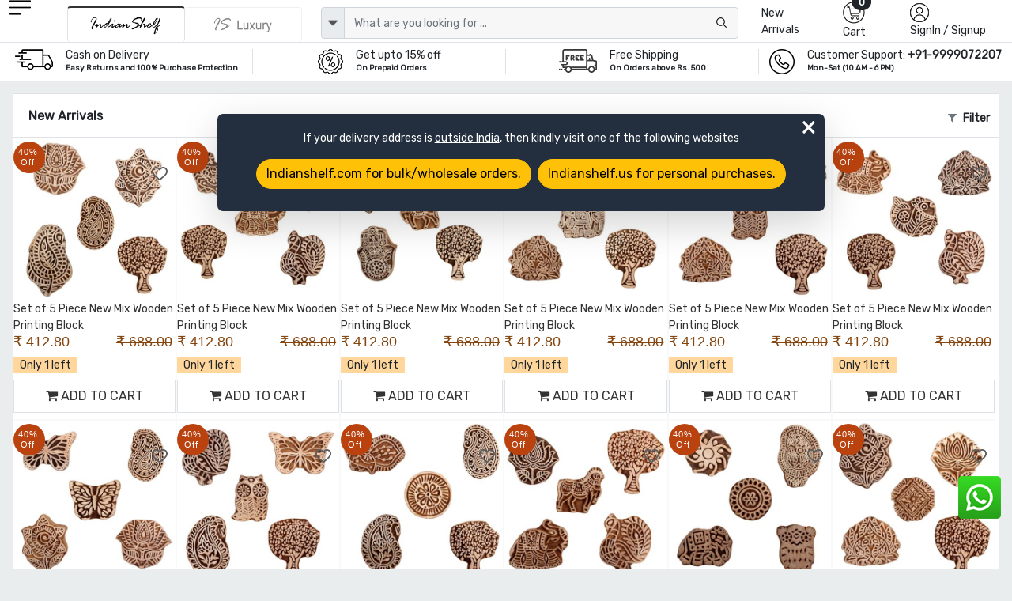

--- FILE ---
content_type: text/html; charset=UTF-8
request_url: https://www.indianshelf.in/product/page-347
body_size: 27273
content:
<!doctype html><html lang="en"><head><meta charset="utf-8"><meta http-equiv="Cache-control" content="public"><meta name="viewport" content="width=device-width, initial-scale=1"><title>Online Knobs and Handles and Indian Handicrafts Item Store Online Knobs and Handles and Indian Handicrafts Item Store Page - 347</title><link rel="apple-touch-icon" sizes="180x180" href="/apple-touch-icon.png"><link rel="icon" type="image/png" sizes="32x32" href="/favicon-32x32.png"><link rel="icon" type="image/png" sizes="16x16" href="/favicon-16x16.png"><link rel="manifest" href="/site.webmanifest"><link rel="mask-icon" href="/safari-pinned-tab.svg" color="#5bbad5"><meta name="msapplication-TileColor" content="#ffffff"><meta name="theme-color" content="#ffffff"><meta name="robots" content="noodp"/><meta name="facebook-domain-verification" content="1prmji89yz2jh69j8raf56b9pimmwp" /><link rel="canonical" href="https://www.indianshelf.in/product/" />
<link rel="alternate" href="https://www.indianshelf.in/product/" hreflang="en-IN" />
<link rel="alternate" href="https://www.indianshelf.com/product/" hreflang="en-US" />

<link rel="prev" href="https://www.indianshelf.in/product/page-346/" /><link rel="next" href="https://www.indianshelf.in/product/page-348/" /><meta http-equiv="X-UA-Compatible" content="IE=edge" /><meta http-equiv="last-modified" content="Tue, 20 Jan 2026 04:09:20 GMT" /><meta name="description" content="Indianshelf.com : Indianshelf specializes in Ceramic knob - Kitchen knob - Drawer pull - Bronze planter - Glass, Drawer,  Decorative knob - Cabinet pull, Handles - wooden printing block - printing block - wooden blocks - paisley printing blocks,   Indianshelf.com : Indianshelf specializes in Ceramic knob - Kitchen knob - Drawer pull - Bronze planter - Glass, Drawer,  Decorative knob - Cabinet pull, Handles - wooden printing block - printing block - wooden blocks - paisley printing blocks,   Page - 347" /><meta name="keywords" content="Handicrafts Items, Home Decoration, Interiors, India, Handicrafts Items, Home Decoration, Interiors, India" />
<meta name="p:domain_verify" content="40aa98634f26fd645e97ef2e2c146135"/><meta property="og:title" content="Online Knobs and Handles and Indian Handicrafts Item Store Online Knobs and Handles and Indian Handicrafts Item Store Page - 347" /><meta property="og:url" content="https://www.indianshelf.in/product/" /><meta property="og:description" content="Indianshelf.com : Indianshelf specializes in Ceramic knob - Kitchen knob - Drawer pull - Bronze planter - Glass, Drawer,  Decorative knob - Cabinet pull, Handles - wooden printing block - printing block - wooden blocks - paisley printing blocks,   Indianshelf.com : Indianshelf specializes in Ceramic knob - Kitchen knob - Drawer pull - Bronze planter - Glass, Drawer,  Decorative knob - Cabinet pull, Handles - wooden printing block - printing block - wooden blocks - paisley printing blocks,   Page - 347"> <meta property="og:image" content="https://www.indianshelf.in/views/images/logo-300X300.png"><meta property="og:type" content="website" /><meta property="og:site_name" content="IndianShelf" /><meta name="twitter:card" content="summary_large_image" /><meta name="twitter:description" content="Indianshelf.com : Indianshelf specializes in Ceramic knob - Kitchen knob - Drawer pull - Bronze planter - Glass, Drawer,  Decorative knob - Cabinet pull, Handles - wooden printing block - printing block - wooden blocks - paisley printing blocks,   Indianshelf.com : Indianshelf specializes in Ceramic knob - Kitchen knob - Drawer pull - Bronze planter - Glass, Drawer,  Decorative knob - Cabinet pull, Handles - wooden printing block - printing block - wooden blocks - paisley printing blocks,   Page - 347" /><meta name="twitter:title" content="Online Knobs and Handles and Indian Handicrafts Item Store Online Knobs and Handles and Indian Handicrafts Item Store Page - 347" /><meta name="twitter:site" content="@indianshelf" /><meta name="twitter:image" content="https://www.indianshelf.in/views/images/logo-300X300.png" /><meta name="twitter:creator" content="@indianshelf" />
<link rel="stylesheet" href="https://www.indianshelf.in/views/themes/template-2022/assets/css/bootstrap.min.css" />
<link rel="stylesheet" href="https://www.indianshelf.in/views/themes/template-2022/assets/css/owl.carousel.min.css" >
<link rel="stylesheet" href="https://www.indianshelf.in/views/themes/template-2022/assets/css/font-awesome.min.css?ver=1.0">
<link rel='stylesheet' href='https://www.indianshelf.in/views/themes/template-2022/assets/css/bootstrap-select.min.css'>
<link href="https://www.indianshelf.in/views/themes/template-2022/assets/css/style.min.css?ver=3.67" rel="stylesheet">
<style>
#pageLoading {display: none;position: fixed;top: 0; left: 0; width: 100%; height: 100%;background:#242424a8; z-index: 9999; text-align: center;font-size: 12px;color: #fff;justify-content:center; align-items:center; }
.fancybox-close{top: -26px;right: 0px;background: #fff;}
.fancybox-nav{display: none;}
.fancybox-skin{background: inherit;box-shadow: inherit !important;padding:inherit !important;}
</style>
<script>if (!navigator.cookieEnabled){document.write("<center style='background:#dedede;'>Kindly enable cookies from your browser settings</center>");}</script><script>if (window.top !== window.self) window.top.location.replace(window.self.location.href);</script> <script type="application/ld+json">{"@context" : "http://schema.org", "@type" : "Organization", "name" : "IndianShelf", "alternateName": "Indian Shelf", "legalName": "India Art Place", "brand": "Indianshelf", "url" : "https://www.indianshelf.in/", "description": "Indianshelf is an online platform for Home Decor and Hardware products that are made from traditional techniques, skills and hand-based processes.", "logo": "https://www.indianshelf.in/views/themes/template-2022/assets/images/logo-300X300.png", "address": {"@type": "PostalAddress", "streetAddress": "277-278, Udyog Kendra 2, Ecotech III", "addressLocality": "Greater Noida", "addressRegion": "Noida, Uttar Pradesh", "postalCode": "201308", "addressCountry": "India"}, "areaServed": "India", "contactPoint": {"@type": "ContactPoint", "telephone": "+91-9999072207", "contactOption": "Skype ID: indianshelf", "contactType": "customer service", "areaServed": "IN", "availableLanguage": ["en", "Hindi"]}, "email": "info@indianshelf.com", "founder": "Kshitij Gupta", "hasMerchantReturnPolicy": "https://www.indianshelf.in/shipping-returns/", "sameAs" : ["https://www.facebook.com/indianshelf", "https://twitter.com/indianshelf", "https://www.youtube.com/channel/UCJdDloI4cd9XJWv28z5Zc-w", "https://www.instagram.com/indianshelf/", "https://www.linkedin.com/company/indianshelf",  "https://www.pinterest.com/indianshelf/"]}</script><script type="application/ld+json">{"@context":"http://schema.org", "@type":"SiteNavigationElement", "name":["Knobs and Handles","Christmas Ornaments","Hooks and Hangers","Statement Pieces","Metal Door knockers","Bathroom Hardware","Bar Accessories","Bath Essentials","Wall Art","Wooden Printing Blocks","Wall Bracket","Kitchenware","Vintage Pocket Watch","Spice Boxes","Old Ceramics","Door Stopper","Furniture","Glass Bottle","Home Furnishing","Craft Supplies and Decorations","Beads","Clothing, Shoes  and Jewelry","Gifts And Offers","Discounted Products","glass t-light holder","Gold Jewellery","Tea"], "url":["https://www.indianshelf.in/knobs-handles/","https://www.indianshelf.in/christmas-ornaments/","https://www.indianshelf.in/hooks-hangers/","https://www.indianshelf.in/statement-pieces/","https://www.indianshelf.in/metal-door-knockers/","https://www.indianshelf.in/bathroom-hardware/","https://www.indianshelf.in/bar-accessories/","https://www.indianshelf.in/bath-essentials/","https://www.indianshelf.in/wall-art/","https://www.indianshelf.in/wooden-printing-blocks/","https://www.indianshelf.in/wall-bracket/","https://www.indianshelf.in/kitchenware/","https://www.indianshelf.in/vintage-pocket-watch/","https://www.indianshelf.in/spice-boxes/","https://www.indianshelf.in/old-ceramics/","https://www.indianshelf.in/door-stopper/","https://www.indianshelf.in/furniture/","https://www.indianshelf.in/glass-bottle/","https://www.indianshelf.in/home-furnishing/","https://www.indianshelf.in/craft-supplies-decorations/","https://www.indianshelf.in/beads/","https://www.indianshelf.in/clothing-shoes-jewelry/","https://www.indianshelf.in/gifts-and-offers/","https://www.indianshelf.in/discounted-products/","https://www.indianshelf.in/glass-t-light-holder-33257/","https://www.indianshelf.in/gold-jewellery/","https://www.indianshelf.in/tea/"]}</script><script type="application/ld+json">{"@context":"https://schema.org", "@type":"ItemList","itemListElement":[{"@type": "ListItem", "position": "1", "url": "https://www.indianshelf.in/set-of-5-piece-new-mix-wooden-printing-block-28343/", "name": "Set of 5 Piece New Mix Wooden Printing Block"},{"@type": "ListItem", "position": "2", "url": "https://www.indianshelf.in/set-of-5-piece-new-mix-wooden-printing-block-28344/", "name": "Set of 5 Piece New Mix Wooden Printing Block"},{"@type": "ListItem", "position": "3", "url": "https://www.indianshelf.in/set-of-5-piece-new-mix-wooden-printing-block-28340/", "name": "Set of 5 Piece New Mix Wooden Printing Block"},{"@type": "ListItem", "position": "4", "url": "https://www.indianshelf.in/set-of-5-piece-new-mix-wooden-printing-block-28341/", "name": "Set of 5 Piece New Mix Wooden Printing Block"},{"@type": "ListItem", "position": "5", "url": "https://www.indianshelf.in/set-of-5-piece-new-mix-wooden-printing-block-28337/", "name": "Set of 5 Piece New Mix Wooden Printing Block"},{"@type": "ListItem", "position": "6", "url": "https://www.indianshelf.in/set-of-5-piece-new-mix-wooden-printing-block-28338/", "name": "Set of 5 Piece New Mix Wooden Printing Block"},{"@type": "ListItem", "position": "7", "url": "https://www.indianshelf.in/set-of-5-piece-new-mix-wooden-printing-block-28339/", "name": "Set of 5 Piece New Mix Wooden Printing Block"},{"@type": "ListItem", "position": "8", "url": "https://www.indianshelf.in/set-of-5-piece-new-mix-wooden-printing-block-28334/", "name": "Set of 5 Piece New Mix Wooden Printing Block"},{"@type": "ListItem", "position": "9", "url": "https://www.indianshelf.in/set-of-5-piece-new-mix-wooden-printing-block-28335/", "name": "Set of 5 Piece New Mix Wooden Printing Block"},{"@type": "ListItem", "position": "10", "url": "https://www.indianshelf.in/set-of-5-piece-new-mix-wooden-printing-block-28336/", "name": "Set of 5 Piece New Mix Wooden Printing Block"},{"@type": "ListItem", "position": "11", "url": "https://www.indianshelf.in/set-of-5-piece-new-mix-wooden-printing-block-28332/", "name": "Set of 5 Piece New Mix Wooden Printing Block"},{"@type": "ListItem", "position": "12", "url": "https://www.indianshelf.in/set-of-5-piece-new-mix-wooden-printing-block-28333/", "name": "Set of 5 Piece New Mix Wooden Printing Block"},{"@type": "ListItem", "position": "13", "url": "https://www.indianshelf.in/set-of-5-piece-new-mix-wooden-printing-block-28330/", "name": "Set of 5 Piece New Mix Wooden Printing Block"},{"@type": "ListItem", "position": "14", "url": "https://www.indianshelf.in/set-of-5-piece-new-mix-wooden-printing-block-28331/", "name": "Set of 5 Piece New Mix Wooden Printing Block"},{"@type": "ListItem", "position": "15", "url": "https://www.indianshelf.in/set-of-5-piece-new-mix-wooden-printing-block-28329/", "name": "Set of 5 Piece New Mix Wooden Printing Block"},{"@type": "ListItem", "position": "16", "url": "https://www.indianshelf.in/set-of-5-piece-new-mix-wooden-printing-block-28326/", "name": "Set of 5 Piece New Mix Wooden Printing Block"},{"@type": "ListItem", "position": "17", "url": "https://www.indianshelf.in/set-of-5-piece-new-mix-wooden-printing-block-28327/", "name": "Set of 5 Piece New Mix Wooden Printing Block"},{"@type": "ListItem", "position": "18", "url": "https://www.indianshelf.in/set-of-5-piece-new-mix-wooden-printing-block-28328/", "name": "Set of 5 Piece New Mix Wooden Printing Block"},{"@type": "ListItem", "position": "19", "url": "https://www.indianshelf.in/set-of-6-piece-new-mix-wooden-printing-block-28323/", "name": "Set of 6 Piece New Mix Wooden Printing Block"},{"@type": "ListItem", "position": "20", "url": "https://www.indianshelf.in/set-of-5-piece-new-mix-wooden-printing-block-28325/", "name": "Set of 5 Piece New Mix Wooden Printing Block"},{"@type": "ListItem", "position": "21", "url": "https://www.indianshelf.in/set-of-8-piece-new-mix-wooden-printing-block-28321/", "name": "Set of 8 Piece New Mix Wooden Printing Block"},{"@type": "ListItem", "position": "22", "url": "https://www.indianshelf.in/set-of-8-piece-new-mix-wooden-printing-block-28322/", "name": "Set of 8 Piece New Mix Wooden Printing Block"},{"@type": "ListItem", "position": "23", "url": "https://www.indianshelf.in/set-of-8-piece-new-mix-wooden-printing-block-28320/", "name": "Set of 8 Piece New Mix Wooden Printing Block"},{"@type": "ListItem", "position": "24", "url": "https://www.indianshelf.in/set-of-5-piece-new-mix-wooden-printing-block-28315/", "name": "Set of 5 Piece New Mix Wooden Printing Block"},{"@type": "ListItem", "position": "25", "url": "https://www.indianshelf.in/set-of-5-piece-new-mix-wooden-printing-block-28314/", "name": "Set of 5 Piece New Mix Wooden Printing Block"},{"@type": "ListItem", "position": "26", "url": "https://www.indianshelf.in/set-of-5-piece-new-mix-wooden-printing-block-28313/", "name": "Set of 5 Piece New Mix Wooden Printing Block"},{"@type": "ListItem", "position": "27", "url": "https://www.indianshelf.in/set-of-2-piece-new-mix-wooden-printing-block-28310/", "name": "Set of 2 Piece New Mix Wooden Printing Block"},{"@type": "ListItem", "position": "28", "url": "https://www.indianshelf.in/set-of-5-piece-new-mix-wooden-printing-block-28311/", "name": "Set of 5 Piece New Mix Wooden Printing Block"},{"@type": "ListItem", "position": "29", "url": "https://www.indianshelf.in/set-of-2-piece-new-mix-wooden-printing-block-28312/", "name": "Set of 2 Piece New Mix Wooden Printing Block"},{"@type": "ListItem", "position": "30", "url": "https://www.indianshelf.in/set-of-6-piece-new-mix-wooden-printing-block-28307/", "name": "Set of 6 Piece New Mix Wooden Printing Block"},{"@type": "ListItem", "position": "31", "url": "https://www.indianshelf.in/set-of-6-piece-new-mix-wooden-printing-block-28308/", "name": "Set of 6 Piece New Mix Wooden Printing Block"},{"@type": "ListItem", "position": "32", "url": "https://www.indianshelf.in/set-of-6-piece-new-mix-wooden-printing-block-28309/", "name": "Set of 6 Piece New Mix Wooden Printing Block"},{"@type": "ListItem", "position": "33", "url": "https://www.indianshelf.in/set-of-6-piece-new-mix-wooden-printing-block-28305/", "name": "Set of 6 Piece New Mix Wooden Printing Block"},{"@type": "ListItem", "position": "34", "url": "https://www.indianshelf.in/set-of-6-piece-new-mix-wooden-printing-block-28306/", "name": "Set of 6 Piece New Mix Wooden Printing Block"},{"@type": "ListItem", "position": "35", "url": "https://www.indianshelf.in/set-of-6-piece-new-mix-wooden-printing-block-28304/", "name": "Set of 6 Piece New Mix Wooden Printing Block"},{"@type": "ListItem", "position": "36", "url": "https://www.indianshelf.in/clear-big-dome-drawer-knob/", "name": "Clear Big Dome Drawer Knob"},{"@type": "ListItem", "position": "37", "url": "https://www.indianshelf.in/brass-ganesha-sitting-with-sheshnag-and-diya/", "name": "Brass Ganesha Sitting With Sheshnag And Diya"},{"@type": "ListItem", "position": "38", "url": "https://www.indianshelf.in/set-of-6-piece-new-mix-wooden-printing-block-28280/", "name": "Set of 6 Piece New Mix Wooden Printing Block"},{"@type": "ListItem", "position": "39", "url": "https://www.indianshelf.in/set-of-6-piece-new-mix-wooden-printing-block-28275/", "name": "Set of 6 Piece New Mix Wooden Printing Block"},{"@type": "ListItem", "position": "40", "url": "https://www.indianshelf.in/set-of-6-piece-new-mix-wooden-printing-block-28276/", "name": "Set of 6 Piece New Mix Wooden Printing Block"},{"@type": "ListItem", "position": "41", "url": "https://www.indianshelf.in/set-of-6-piece-new-mix-wooden-printing-block-28277/", "name": "Set of 6 Piece New Mix Wooden Printing Block"},{"@type": "ListItem", "position": "42", "url": "https://www.indianshelf.in/set-of-6-piece-new-mix-wooden-printing-block-28272/", "name": "Set of 6 Piece New Mix Wooden Printing Block"},{"@type": "ListItem", "position": "43", "url": "https://www.indianshelf.in/set-of-6-piece-new-mix-wooden-printing-block-28273/", "name": "Set of 6 Piece New Mix Wooden Printing Block"},{"@type": "ListItem", "position": "44", "url": "https://www.indianshelf.in/set-of-6-piece-new-mix-wooden-printing-block-28274/", "name": "Set of 6 Piece New Mix Wooden Printing Block"},{"@type": "ListItem", "position": "45", "url": "https://www.indianshelf.in/set-of-6-piece-new-mix-wooden-printing-block-28270/", "name": "Set of 6 Piece New Mix Wooden Printing Block"},{"@type": "ListItem", "position": "46", "url": "https://www.indianshelf.in/set-of-6-piece-new-mix-wooden-printing-block-28267/", "name": "Set of 6 Piece New Mix Wooden Printing Block"},{"@type": "ListItem", "position": "47", "url": "https://www.indianshelf.in/set-of-6-piece-new-mix-wooden-printing-block-28268/", "name": "Set of 6 Piece New Mix Wooden Printing Block"},{"@type": "ListItem", "position": "48", "url": "https://www.indianshelf.in/set-of-5-piece-new-mix-wooden-printing-block-28264/", "name": "Set of 5 Piece New Mix Wooden Printing Block"},{"@type": "ListItem", "position": "49", "url": "https://www.indianshelf.in/set-of-5-piece-new-mix-wooden-printing-block-28266/", "name": "Set of 5 Piece New Mix Wooden Printing Block"},{"@type": "ListItem", "position": "50", "url": "https://www.indianshelf.in/set-of-5-piece-new-mix-wooden-printing-block-28265/", "name": "Set of 5 Piece New Mix Wooden Printing Block"},{"@type": "ListItem", "position": "51", "url": "https://www.indianshelf.in/set-of-5-piece-new-mix-wooden-printing-block-28262/", "name": "Set of 5 Piece New Mix Wooden Printing Block"},{"@type": "ListItem", "position": "52", "url": "https://www.indianshelf.in/set-of-5-piece-new-mix-wooden-printing-block-28263/", "name": "Set of 5 Piece New Mix Wooden Printing Block"},{"@type": "ListItem", "position": "53", "url": "https://www.indianshelf.in/set-of-5-piece-new-mix-wooden-printing-block-28259/", "name": "Set of 5 Piece New Mix Wooden Printing Block"},{"@type": "ListItem", "position": "54", "url": "https://www.indianshelf.in/set-of-5-piece-new-mix-wooden-printing-block-28260/", "name": "Set of 5 Piece New Mix Wooden Printing Block"},{"@type": "ListItem", "position": "55", "url": "https://www.indianshelf.in/set-of-5-piece-new-mix-wooden-printing-block-28261/", "name": "Set of 5 Piece New Mix Wooden Printing Block"},{"@type": "ListItem", "position": "56", "url": "https://www.indianshelf.in/set-of-5-piece-new-mix-wooden-printing-block-28256/", "name": "Set of 5 Piece New Mix Wooden Printing Block"},{"@type": "ListItem", "position": "57", "url": "https://www.indianshelf.in/set-of-5-piece-new-mix-wooden-printing-block-28257/", "name": "Set of 5 Piece New Mix Wooden Printing Block"},{"@type": "ListItem", "position": "58", "url": "https://www.indianshelf.in/set-of-5-piece-new-mix-wooden-printing-block-28258/", "name": "Set of 5 Piece New Mix Wooden Printing Block"},{"@type": "ListItem", "position": "59", "url": "https://www.indianshelf.in/set-of-5-piece-new-mix-wooden-printing-block-28254/", "name": "Set of 5 Piece New Mix Wooden Printing Block"},{"@type": "ListItem", "position": "60", "url": "https://www.indianshelf.in/set-of-5-piece-new-mix-wooden-printing-block-28255/", "name": "Set of 5 Piece New Mix Wooden Printing Block"}]}</script><script>var ajax_url="https://www.indianshelf.in/ajax/result/";var ajax_search_autocomplete="https://www.indianshelf.in/ajax/autocomplete_search/"; var ajax_option_image="https://www.indianshelf.in/ajax/option_image/"; var sellwithus="0"; var ajaxfiltter_data="https://www.indianshelf.in/ajax/filtter_data/";</script>
	<!-- Google Tag Manager -->
	<script>(function(w,d,s,l,i){w[l]=w[l]||[];w[l].push({'gtm.start':
	new Date().getTime(),event:'gtm.js'});var f=d.getElementsByTagName(s)[0],
	j=d.createElement(s),dl=l!='dataLayer'?'&l='+l:'';j.async=true;j.src=
	'https://www.googletagmanager.com/gtm.js?id='+i+dl;f.parentNode.insertBefore(j,f);
	})(window,document,'script','dataLayer','GTM-TBXQC4Z');</script>
	<!-- End Google Tag Manager -->
	</head><body>
<!-- Google Tag Manager (noscript) -->
<noscript><iframe src="https://www.googletagmanager.com/ns.html?id=GTM-TBXQC4Z"
height="0" width="0" style="display:none;visibility:hidden"></iframe></noscript>
<!-- End Google Tag Manager (noscript) -->


<style type="text/css">
#web-info{display: none;} .redirect-to-website{position: fixed;z-index: 9;width:768px;margin:0 auto;background: #232F3E;color:#fff;left:3%;right:0;top:20%;padding: 20px;border-radius: 7px;} #web-info-dismiss{position: absolute;right: 0;font-size: 35px;top: -10px;right: 10px;font-weight: lighter !important;}
@media only screen and (max-width:600px){.redirect-to-website{width: 96%;margin: 0 auto;text-align: center;left: 0;}} @media only screen and (min-width:768px) and (max-width:1024px){.redirect-to-website{width: 96%;margin: 0 auto;text-align: center;left: 0;}}</style>
<div id="web-info" class="redirect-to-website shadow-lg" ><div class="w-100 text-center"><a  href="javascript://" id="web-info-dismiss" class="text-white fs-11 rounded-pill">&times;</a><p class="mb-3">If your delivery address is <u>outside India</u>, then kindly visit one of the following websites</p><a href="https://www.indianshelf.com/" title="Indianshelf.com" class="btn btn-warning mb-2 rounded-pill me-2">Indianshelf.com for bulk/wholesale orders.</a><a href="https://www.indianshelf.us/" title="Indianshelf.us" class="btn btn-warning mb-2 rounded-pill">Indianshelf.us for personal purchases.</a></div></div>
<!--<div style="display:flex;justify-content:center;width:100%;font-size:13px;color:red;padding:5px 0px">Site will be down 12:30 PM to 01:30 PM IST. Back soon</div>-->
<header>
		
				<div class="header pt-xl-0 bg-white pb-xl-0 pb-2 pt-md-0">
      		<div class="container-fluid ps-md-2 pe-md-2">
        		<div class="row justify-content-between g-1">
          			<div class="col-xl-1 col-lg-1 col-md-1 col-sm-4 col-2 order-lg-1 order-md-1 order-2 hamurger_menu ">
            				<a class="d-table-cell align-middle" href="javascript://" data-bs-toggle="offcanvas" data-bs-target="#offcanvasExample" aria-controls="offcanvasExample" style="outline: unset;">
            				<img width="27" height="23" src="https://www.indianshelf.in/views/themes/template-2022/assets/images/menu.png" alt="menu"></a>
            				<div class="offcanvas offcanvas-start " tabindex="-1" id="offcanvasExample" aria-labelledby="offcanvasExampleLabel">
						<div class="offcanvas-header border-bottom">
							<a href="https://www.indianshelf.in/" title="IndianShelf">
								<h5 class="offcanvas-title" id="offcanvasExampleLabel">
													            				<img width="112" height="36" src="https://www.indianshelf.in/views/themes/template-2022/assets/images/logo-112x36.png?ver=1.3" class="logo"  alt="IndianShelf">
				            												</h5>
							</a>
							<button type="button" class="btn-close text-reset" data-bs-dismiss="offcanvas" aria-label="Close"></button> 
						</div>
						<div class="offcanvas-body  overflow-hidden  p-0">
							<div class="column ">
								<div class="nav-title" id="layer0"><ul class="ps-0 overflow-auto verticle-70"><li class="border-bottom"><a href="#" class="l1 menu-justify" data-text="152" >Christmas Ornaments <i class="fs-5 float-end fa fa-angle-right"></i></a></li><li class="border-bottom"><a href="#" class="l1 menu-justify" data-text="128" >Knobs & Handles <i class="fs-5 float-end fa fa-angle-right"></i></a></li><li class="border-bottom"><a href="#" class="l1 menu-justify" data-text="623" >Statues and Sculptures <i class="fs-5 float-end fa fa-angle-right"></i></a></li><li class="border-bottom"><a href="#" class="l1 menu-justify" data-text="113" >Hooks & Hangers <i class="fs-5 float-end fa fa-angle-right"></i></a></li><li class="border-bottom"><a href="#" class="l1 menu-justify" data-text="287" >Statement Pieces <i class="fs-5 float-end fa fa-angle-right"></i></a></li><li class="border-bottom"><a href="#" class="l1 menu-justify" data-text="154" >Vintage Indian Kitchen <i class="fs-5 float-end fa fa-angle-right"></i></a></li><li class="border-bottom"><a href="https://www.indianshelf.in/metal-door-knockers/" title="Metal Door knockers" class="menu-justify" data-text="" >Metal Door knockers</a></li><li class="border-bottom"><a href="#" class="l1 menu-justify" data-text="625" >Wall Painting <i class="fs-5 float-end fa fa-angle-right"></i></a></li><li class="border-bottom"><a href="https://www.indianshelf.in/bathroom-hardware/" title="Bathroom Hardware" class="menu-justify" data-text="" >Bathroom Hardware</a></li><li class="border-bottom"><a href="https://www.indianshelf.in/venetian-mirror/" title="Venetian Mirror" class="menu-justify" data-text="" >Venetian Mirror</a></li><li class="border-bottom"><a href="#" class="l1 menu-justify" data-text="642" >Bar Accessories <i class="fs-5 float-end fa fa-angle-right"></i></a></li><li class="border-bottom"><a href="#" class="l1 menu-justify" data-text="379" >Bath Essentials <i class="fs-5 float-end fa fa-angle-right"></i></a></li><li class="border-bottom"><a href="#" class="l1 menu-justify" data-text="121" >Wooden Printing Blocks <i class="fs-5 float-end fa fa-angle-right"></i></a></li><li class="border-bottom"><a href="#" class="l1 menu-justify" data-text="136" >Lamps <i class="fs-5 float-end fa fa-angle-right"></i></a></li><li class="border-bottom"><a href="#" class="l1 menu-justify" data-text="270" >Wall Bracket <i class="fs-5 float-end fa fa-angle-right"></i></a></li><li class="border-bottom"><a href="#" class="l1 menu-justify" data-text="484" >Kitchenware <i class="fs-5 float-end fa fa-angle-right"></i></a></li><li class="border-bottom"><a href="https://www.indianshelf.in/vintage-pocket-watch/" title="Vintage Pocket Watch" class="menu-justify" data-text="" >Vintage Pocket Watch</a></li><li class="border-bottom"><a href="#" class="l1 menu-justify" data-text="222" >Spice Boxes <i class="fs-5 float-end fa fa-angle-right"></i></a></li><li class="border-bottom"><a href="#" class="l1 menu-justify" data-text="640" >Vases & Planters <i class="fs-5 float-end fa fa-angle-right"></i></a></li><li class="border-bottom"><a href="#" class="l1 menu-justify" data-text="233" >Old Ceramics <i class="fs-5 float-end fa fa-angle-right"></i></a></li><li class="border-bottom"><a href="#" class="l1 menu-justify" data-text="382" >Door Stopper <i class="fs-5 float-end fa fa-angle-right"></i></a></li><li class="border-bottom"><a href="#" class="l1 menu-justify" data-text="637" >Decorative Show Piece <i class="fs-5 float-end fa fa-angle-right"></i></a></li><li class="border-bottom"><a href="#" class="l1 menu-justify" data-text="312" >Furniture <i class="fs-5 float-end fa fa-angle-right"></i></a></li><li class="border-bottom"><a href="https://www.indianshelf.in/glass-bottle/" title="Glass Bottle" class="menu-justify" data-text="" >Glass Bottle</a></li><li class="border-bottom"><a href="#" class="l1 menu-justify" data-text="370" >Home Furnishing <i class="fs-5 float-end fa fa-angle-right"></i></a></li><li class="border-bottom"><a href="#" class="l1 menu-justify" data-text="444" >Silver Jewellery <i class="fs-5 float-end fa fa-angle-right"></i></a></li><li class="border-bottom"><a href="#" class="l1 menu-justify" data-text="428" >Beads <i class="fs-5 float-end fa fa-angle-right"></i></a></li><li class="border-bottom"><a href="#" class="l1 menu-justify" data-text="656" >Craft Supplies & Decorations <i class="fs-5 float-end fa fa-angle-right"></i></a></li><li class="border-bottom"><a href="#" class="l1 menu-justify" data-text="340" >Clothing, Shoes  & Jewelry <i class="fs-5 float-end fa fa-angle-right"></i></a></li><li class="border-bottom"><a href="#" class="l1 menu-justify" data-text="327" >Gifts And Offers <i class="fs-5 float-end fa fa-angle-right"></i></a></li><li class="border-bottom"><a href="https://www.indianshelf.in/discounted-products/" title="Discounted Products" class="menu-justify" data-text="" >Discounted Products</a></li><li class="border-bottom"><a href="https://www.indianshelf.in/tea/" title="Tea" class="menu-justify" data-text="" >Tea</a></li></ul></div><div class="layer1 side-menu hide" id="layer288"><ul class="ps-0 overflow-auto  verticle-70" data-value="288"><li class=""><a href="#" class="nav-link l1 menu-justify fs-6" data-text="128" style="background-color:#c9c9c9;"><span class="float-start me-2">&#8592;</span> Door Handles</a></li><li class="border-bottom"><a href="https://www.indianshelf.in/door-handles-388/" class="menu-justify " data-text="">All Door Handles</a></li><li class="border-bottom"><a href="https://www.indianshelf.in/almirah-handles/" class="menu-justify " data-text="">Almirah Handles</a></li><li class="border-bottom"><a href="https://www.indianshelf.in/bone-bridge-handles/" class="menu-justify " data-text="">Bone Bridge Handles</a></li><li class="border-bottom"><a href="https://www.indianshelf.in/brass-door-handles/" class="menu-justify " data-text="">Brass Door Handles</a></li><li class="border-bottom"><a href="https://www.indianshelf.in/brass-mortice-handles/" class="menu-justify " data-text="">Brass Mortice Handles</a></li><li class="border-bottom"><a href="https://www.indianshelf.in/ceramic-bridge-handles/" class="menu-justify " data-text="">Ceramic Bridge Handles</a></li><li class="border-bottom"><a href="https://www.indianshelf.in/ceramic-handles/" class="menu-justify " data-text="">Ceramic handles</a></li><li class="border-bottom"><a href="https://www.indianshelf.in/cupboard-door-handles/" class="menu-justify " data-text="">Cupboard Door Handles</a></li><li class="border-bottom"><a href="https://www.indianshelf.in/glass-bridge-handles/" class="menu-justify " data-text="">Glass Bridge Handles</a></li><li class="border-bottom"><a href="https://www.indianshelf.in/glass-handles/" class="menu-justify " data-text="">Glass handles</a></li><li class="border-bottom"><a href="https://www.indianshelf.in/kitchen-door-handles/" class="menu-justify " data-text="">Kitchen Door Handles</a></li><li class="border-bottom"><a href="https://www.indianshelf.in/metal-handles/" class="menu-justify " data-text="">Metal handles</a></li><li class="border-bottom"><a href="https://www.indianshelf.in/mortice-ceramic-door-handles/" class="menu-justify " data-text="">Mortice Ceramic Door Handles</a></li><li class="border-bottom"><a href="https://www.indianshelf.in/stone-bridge-handles/" class="menu-justify " data-text="">Stone Bridge Handles</a></li><li class="border-bottom"><a href="https://www.indianshelf.in/stone-handles/" class="menu-justify " data-text="">Stone Handles</a></li><li class="border-bottom"><a href="https://www.indianshelf.in/wooden-bone-resin-horn-handles/" class="menu-justify " data-text="">Wooden, bone, resin & horn Handles</a></li></ul></div><div class="layer1 side-menu hide" id="layer208"><ul class="ps-0 overflow-auto  verticle-70" data-value="208"><li class=""><a href="#" class="nav-link l1 menu-justify fs-6" data-text="370" style="background-color:#c9c9c9;"><span class="float-start me-2">&#8592;</span> Bed and Table Linen</a></li><li class="border-bottom"><a href="https://www.indianshelf.in/bed-and-table-linen/" class="menu-justify " data-text="">All Bed and Table Linen</a></li><li class="border-bottom"><a href="#" class="l1 menu-justify " data-text="150">Bed Linen<i class="fs-5 float-end fa fa-angle-right"></i></a></li><li class="border-bottom"><a href="#" class="l1 menu-justify " data-text="209">Table Linen<i class="fs-5 float-end fa fa-angle-right"></i></a></li></ul></div><div class="layer1 side-menu hide" id="layer150"><ul class="ps-0 overflow-auto  verticle-70" data-value="150"><li class=""><a href="#" class="nav-link l1 menu-justify fs-6" data-text="208" style="background-color:#c9c9c9;"><span class="float-start me-2">&#8592;</span> Bed Linen</a></li><li class="border-bottom"><a href="https://www.indianshelf.in/bed-linen/" class="menu-justify " data-text="">All Bed Linen</a></li><li class="border-bottom"><a href="https://www.indianshelf.in/bed-sheets/" class="menu-justify " data-text="">Bed Sheets</a></li><li class="border-bottom"><a href="https://www.indianshelf.in/bombay-dyeing-bed-sheets/" class="menu-justify " data-text="">Bombay Dyeing Bed Sheets</a></li><li class="border-bottom"><a href="https://www.indianshelf.in/cushion-covers/" class="menu-justify " data-text="">Cushion covers</a></li><li class="border-bottom"><a href="https://www.indianshelf.in/duvet-covers/" class="menu-justify " data-text="">Duvet covers</a></li><li class="border-bottom"><a href="https://www.indianshelf.in/quilts/" class="menu-justify " data-text="">Quilts</a></li></ul></div><div class="layer1 side-menu hide" id="layer626"><ul class="ps-0 overflow-auto  verticle-70" data-value="626"><li class=""><a href="#" class="nav-link l1 menu-justify fs-6" data-text="623" style="background-color:#c9c9c9;"><span class="float-start me-2">&#8592;</span> Brass God Statue</a></li><li class="border-bottom"><a href="https://www.indianshelf.in/brass-god-statue/" class="menu-justify " data-text="">All Brass God Statue</a></li><li class="border-bottom"><a href="https://www.indianshelf.in/bronze-buddha/" class="menu-justify " data-text="">Bronze Buddha</a></li><li class="border-bottom"><a href="https://www.indianshelf.in/bronze-ganesha/" class="menu-justify " data-text="">Bronze Ganesha</a></li><li class="border-bottom"><a href="https://www.indianshelf.in/bronze-god-statues/" class="menu-justify " data-text="">Bronze God Statues</a></li><li class="border-bottom"><a href="https://www.indianshelf.in/bronze-krishna-vishnuji/" class="menu-justify " data-text="">Bronze Krishna & Vishnuji</a></li><li class="border-bottom"><a href="https://www.indianshelf.in/bronze-laxmi-parvati/" class="menu-justify " data-text="">Bronze Laxmi & Parvati</a></li><li class="border-bottom"><a href="https://www.indianshelf.in/bronze-nandi-13179/" class="menu-justify " data-text="">Bronze Nandi</a></li><li class="border-bottom"><a href="https://www.indianshelf.in/bronze-natraj/" class="menu-justify " data-text="">Bronze Natraj</a></li><li class="border-bottom"><a href="https://www.indianshelf.in/bronze-ram-hanuman/" class="menu-justify " data-text="">Bronze Ram & Hanuman</a></li><li class="border-bottom"><a href="https://www.indianshelf.in/bronze-temple/" class="menu-justify " data-text="">Bronze Temple</a></li></ul></div><div class="layer1 side-menu hide" id="layer275"><ul class="ps-0 overflow-auto  verticle-70" data-value="275"><li class=""><a href="#" class="nav-link l1 menu-justify fs-6" data-text="623" style="background-color:#c9c9c9;"><span class="float-start me-2">&#8592;</span> Bronze English Statues</a></li><li class="border-bottom"><a href="https://www.indianshelf.in/bronze-english-statues/" class="menu-justify " data-text="">All Bronze English Statues</a></li><li class="border-bottom"><a href="https://www.indianshelf.in/bronze-animals/" class="menu-justify " data-text="">Bronze Animals</a></li><li class="border-bottom"><a href="https://www.indianshelf.in/bronze-chariot/" class="menu-justify " data-text="">Bronze Chariot</a></li></ul></div><div class="layer1 side-menu hide" id="layer122"><ul class="ps-0 overflow-auto  verticle-70" data-value="122"><li class=""><a href="#" class="nav-link l1 menu-justify fs-6" data-text="136" style="background-color:#c9c9c9;"><span class="float-start me-2">&#8592;</span> Bronze Oil Lamps</a></li><li class="border-bottom"><a href="https://www.indianshelf.in/bronze-oil-lamps/" class="menu-justify " data-text="">All Bronze Oil Lamps</a></li><li class="border-bottom"><a href="https://www.indianshelf.in/gajalakshmi-vilakku-oil-lamp/" class="menu-justify " data-text="">Gajalakshmi Vilakku Oil Lamp</a></li><li class="border-bottom"><a href="https://www.indianshelf.in/kamatchi-vilakku-oil-lamp/" class="menu-justify " data-text="">Kamatchi Vilakku Oil Lamp</a></li><li class="border-bottom"><a href="https://www.indianshelf.in/mayur-south-indian-oil-lamp/" class="menu-justify " data-text="">Mayur South Indian Oil Lamp</a></li><li class="border-bottom"><a href="https://www.indianshelf.in/nilavilakku-oil-lamp/" class="menu-justify " data-text="">Nilavilakku Oil Lamp</a></li><li class="border-bottom"><a href="https://www.indianshelf.in/thooku-vilakku/" class="menu-justify " data-text="">Thooku Vilakku</a></li></ul></div><div class="layer1 side-menu hide" id="layer120"><ul class="ps-0 overflow-auto  verticle-70" data-value="120"><li class=""><a href="#" class="nav-link l1 menu-justify fs-6" data-text="287" style="background-color:#c9c9c9;"><span class="float-start me-2">&#8592;</span> Bronze Statement Pieces</a></li><li class="border-bottom"><a href="https://www.indianshelf.in/bronze-statement-pieces/" class="menu-justify " data-text="">All Bronze Statement Pieces</a></li><li class="border-bottom"><a href="https://www.indianshelf.in/bronze-kali-statue/" class="menu-justify " data-text="">Bronze Kali Statue</a></li><li class="border-bottom"><a href="https://www.indianshelf.in/bronze-shiva/" class="menu-justify " data-text="">Bronze Shiva</a></li><li class="border-bottom"><a href="https://www.indianshelf.in/bronze-surma-dani/" class="menu-justify " data-text="">Bronze Surma Dani</a></li><li class="border-bottom"><a href="https://www.indianshelf.in/buddha-statue/" class="menu-justify " data-text="">Buddha Statue</a></li><li class="border-bottom"><a href="https://www.indianshelf.in/dog-chains/" class="menu-justify " data-text="">Dog Chains</a></li><li class="border-bottom"><a href="https://www.indianshelf.in/flower-pots/" class="menu-justify " data-text="">Flower Pots</a></li><li class="border-bottom"><a href="https://www.indianshelf.in/incense-holder/" class="menu-justify " data-text="">Incense Holder</a></li><li class="border-bottom"><a href="https://www.indianshelf.in/other-metal-figurines/" class="menu-justify " data-text="">Other Metal Figurines</a></li><li class="border-bottom"><a href="https://www.indianshelf.in/saraswati-statue-murti/" class="menu-justify " data-text="">Saraswati Statue Murti</a></li><li class="border-bottom"><a href="https://www.indianshelf.in/vintage-foot-scrubber/" class="menu-justify " data-text="">Vintage Foot Scrubber</a></li><li class="border-bottom"><a href="https://www.indianshelf.in/vintage-hookah-base/" class="menu-justify " data-text="">Vintage Hookah Base</a></li><li class="border-bottom"><a href="https://www.indianshelf.in/yoni/" class="menu-justify " data-text="">Yoni</a></li></ul></div><div class="layer1 side-menu hide" id="layer331"><ul class="ps-0 overflow-auto  verticle-70" data-value="331"><li class=""><a href="#" class="nav-link l1 menu-justify fs-6" data-text="370" style="background-color:#c9c9c9;"><span class="float-start me-2">&#8592;</span> Candle Holders & Candles</a></li><li class="border-bottom"><a href="https://www.indianshelf.in/candle-holders-candles/" class="menu-justify " data-text="">All Candle Holders & Candles</a></li><li class="border-bottom"><a href="https://www.indianshelf.in/candle-holders/" class="menu-justify " data-text="">Candle Holders</a></li><li class="border-bottom"><a href="https://www.indianshelf.in/candle-snuffer/" class="menu-justify " data-text="">Candle Snuffer</a></li><li class="border-bottom"><a href="https://www.indianshelf.in/candles/" class="menu-justify " data-text="">Candles</a></li><li class="border-bottom"><a href="https://www.indianshelf.in/t-light-holder/" class="menu-justify " data-text="">T-light Holder</a></li></ul></div><div class="layer1 side-menu hide" id="layer137"><ul class="ps-0 overflow-auto  verticle-70" data-value="137"><li class=""><a href="#" class="nav-link l1 menu-justify fs-6" data-text="136" style="background-color:#c9c9c9;"><span class="float-start me-2">&#8592;</span> Ceiling Lamp</a></li><li class="border-bottom"><a href="https://www.indianshelf.in/ceiling-lamp/" class="menu-justify " data-text="">All Ceiling Lamp</a></li></ul></div><div class="layer1 side-menu hide" id="layer191"><ul class="ps-0 overflow-auto  verticle-70" data-value="191"><li class=""><a href="#" class="nav-link l1 menu-justify fs-6" data-text="145" style="background-color:#c9c9c9;"><span class="float-start me-2">&#8592;</span> Ceramic fauna knobs</a></li><li class="border-bottom"><a href="https://www.indianshelf.in/ceramic-fauna-knobs/" class="menu-justify " data-text="">All Ceramic fauna knobs</a></li><li class="border-bottom"><a href="https://www.indianshelf.in/ceramic-bird-knob/" class="menu-justify " data-text="">Ceramic bird knob</a></li><li class="border-bottom"><a href="https://www.indianshelf.in/ceramic-fauna-knobs-pattern/" class="menu-justify " data-text="">Ceramic fauna knobs (pattern)</a></li><li class="border-bottom"><a href="https://www.indianshelf.in/ceramic-fauna-knobs-shapes/" class="menu-justify " data-text="">Ceramic fauna knobs (shapes)</a></li></ul></div><div class="layer1 side-menu hide" id="layer570"><ul class="ps-0 overflow-auto  verticle-70" data-value="570"><li class=""><a href="#" class="nav-link l1 menu-justify fs-6" data-text="382" style="background-color:#c9c9c9;"><span class="float-start me-2">&#8592;</span> Ceramic floral pattern Door Stopper</a></li><li class="border-bottom"><a href="https://www.indianshelf.in/ceramic-floral-pattern-door-stopper/" class="menu-justify " data-text="">All Ceramic floral pattern Door Stopper</a></li><li class="border-bottom"><a href="https://www.indianshelf.in/ceramic-etched-door-stopper/" class="menu-justify " data-text="">Ceramic Etched Door Stopper</a></li></ul></div><div class="layer1 side-menu hide" id="layer108"><ul class="ps-0 overflow-auto  verticle-70" data-value="108"><li class=""><a href="#" class="nav-link l1 menu-justify fs-6" data-text="145" style="background-color:#c9c9c9;"><span class="float-start me-2">&#8592;</span> Ceramic floral pattern knobs</a></li><li class="border-bottom"><a href="https://www.indianshelf.in/ceramic-floral-pattern-knobs/" class="menu-justify " data-text="">All Ceramic floral pattern knobs</a></li><li class="border-bottom"><a href="https://www.indianshelf.in/ceramic-etched-knobs/" class="menu-justify " data-text="">Ceramic Etched knobs</a></li><li class="border-bottom"><a href="https://www.indianshelf.in/ceramic-flat-floral-pattern-knobs/" class="menu-justify " data-text="">Ceramic flat floral pattern knobs</a></li></ul></div><div class="layer1 side-menu hide" id="layer145"><ul class="ps-0 overflow-auto  verticle-70" data-value="145"><li class=""><a href="#" class="nav-link l1 menu-justify fs-6" data-text="128" style="background-color:#c9c9c9;"><span class="float-start me-2">&#8592;</span> Ceramic knobs</a></li><li class="border-bottom"><a href="https://www.indianshelf.in/ceramic-knobs/" class="menu-justify " data-text="">All Ceramic knobs</a></li><li class="border-bottom"><a href="https://www.indianshelf.in/ceramic-a-z-knobs/" class="menu-justify " data-text="">Ceramic A-Z Knobs</a></li><li class="border-bottom"><a href="https://www.indianshelf.in/ceramic-bulb-shape-knob/" class="menu-justify " data-text="">Ceramic bulb shape knob</a></li><li class="border-bottom"><a href="https://www.indianshelf.in/ceramic-crackle-knob/" class="menu-justify " data-text="">Ceramic crackle knob</a></li><li class="border-bottom"><a href="https://www.indianshelf.in/ceramic-dotted-knob/" class="menu-justify " data-text="">Ceramic dotted knob</a></li><li class="border-bottom"><a href="#" class="l1 menu-justify " data-text="191">Ceramic fauna knobs<i class="fs-5 float-end fa fa-angle-right"></i></a></li><li class="border-bottom"><a href="#" class="l1 menu-justify " data-text="108">Ceramic floral pattern knobs<i class="fs-5 float-end fa fa-angle-right"></i></a></li><li class="border-bottom"><a href="https://www.indianshelf.in/ceramic-flower-shape-knob/" class="menu-justify " data-text="">Ceramic flower shape knob</a></li><li class="border-bottom"><a href="https://www.indianshelf.in/ceramic-heart-knobs/" class="menu-justify " data-text="">Ceramic Heart Knobs</a></li><li class="border-bottom"><a href="https://www.indianshelf.in/ceramic-kids-room-knob/" class="menu-justify " data-text="">Ceramic kids room knob</a></li><li class="border-bottom"><a href="https://www.indianshelf.in/ceramic-numerical-knobs/" class="menu-justify " data-text="">Ceramic Numerical Knobs</a></li><li class="border-bottom"><a href="https://www.indianshelf.in/ceramic-solid-color-knob/" class="menu-justify " data-text="">Ceramic solid color knob</a></li><li class="border-bottom"><a href="https://www.indianshelf.in/ceramic-strewn-knobs/" class="menu-justify " data-text="">Ceramic Strewn Knobs</a></li><li class="border-bottom"><a href="https://www.indianshelf.in/ceramic-striped-knob/" class="menu-justify " data-text="">Ceramic striped knob</a></li><li class="border-bottom"><a href="https://www.indianshelf.in/ceramic-vehicular-knobs/" class="menu-justify " data-text="">Ceramic vehicular Knobs</a></li><li class="border-bottom"><a href="https://www.indianshelf.in/ceramic-vintage-style-knobs/" class="menu-justify " data-text="">Ceramic Vintage Style Knobs</a></li><li class="border-bottom"><a href="https://www.indianshelf.in/clock-face-ceramic-knob/" class="menu-justify " data-text="">Clock face ceramic knob</a></li><li class="border-bottom"><a href="https://www.indianshelf.in/theia-ceramic-knobs-and-handles/" class="menu-justify " data-text="">Theia Ceramic Knobs and Handles</a></li></ul></div><div class="layer1 side-menu hide" id="layer488"><ul class="ps-0 overflow-auto  verticle-70" data-value="488"><li class=""><a href="#" class="nav-link l1 menu-justify fs-6" data-text="113" style="background-color:#c9c9c9;"><span class="float-start me-2">&#8592;</span> Ceramic Wall Hooks</a></li><li class="border-bottom"><a href="https://www.indianshelf.in/ceramic-wall-hooks/" class="menu-justify " data-text="">All Ceramic Wall Hooks</a></li><li class="border-bottom"><a href="https://www.indianshelf.in/alphabet-hooks/" class="menu-justify " data-text="">Alphabet Hooks</a></li><li class="border-bottom"><a href="https://www.indianshelf.in/ceramic-bulb-shape-hooks/" class="menu-justify " data-text="">Ceramic Bulb Shape Hooks</a></li><li class="border-bottom"><a href="https://www.indianshelf.in/ceramic-crackle-wall-hooks/" class="menu-justify " data-text="">Ceramic Crackle Wall Hooks</a></li><li class="border-bottom"><a href="https://www.indianshelf.in/ceramic-dotted-wall-hooks/" class="menu-justify " data-text="">Ceramic Dotted Wall Hooks</a></li><li class="border-bottom"><a href="https://www.indianshelf.in/ceramic-etched-hooks/" class="menu-justify " data-text="">Ceramic Etched Hooks</a></li><li class="border-bottom"><a href="https://www.indianshelf.in/ceramic-iron-hooks/" class="menu-justify " data-text="">Ceramic Iron Hooks</a></li><li class="border-bottom"><a href="https://www.indianshelf.in/ceramic-solid-color-wall-hooks/" class="menu-justify " data-text="">Ceramic Solid Color Wall Hooks</a></li><li class="border-bottom"><a href="https://www.indianshelf.in/ceramic-star-shape-hooks/" class="menu-justify " data-text="">Ceramic Star Shape Hooks</a></li><li class="border-bottom"><a href="https://www.indianshelf.in/ceramic-strewn-wall-hooks/" class="menu-justify " data-text="">Ceramic Strewn Wall Hooks</a></li><li class="border-bottom"><a href="https://www.indianshelf.in/ceramic-striped-wall-hooks/" class="menu-justify " data-text="">Ceramic Striped Wall Hooks</a></li><li class="border-bottom"><a href="https://www.indianshelf.in/ceramic-tile-hooks/" class="menu-justify " data-text="">Ceramic Tile Hooks</a></li><li class="border-bottom"><a href="https://www.indianshelf.in/ceramic-zinc-hooks/" class="menu-justify " data-text="">Ceramic Zinc Hooks</a></li><li class="border-bottom"><a href="https://www.indianshelf.in/fauna-hooks/" class="menu-justify " data-text="">Fauna Hooks</a></li><li class="border-bottom"><a href="https://www.indianshelf.in/floral-painted-hooks/" class="menu-justify " data-text="">Floral Painted Hooks</a></li><li class="border-bottom"><a href="https://www.indianshelf.in/flower-shape-hook/" class="menu-justify " data-text="">Flower Shape Hook</a></li><li class="border-bottom"><a href="https://www.indianshelf.in/fruits-hooks/" class="menu-justify " data-text="">Fruits hooks</a></li><li class="border-bottom"><a href="https://www.indianshelf.in/numerical-hooks/" class="menu-justify " data-text="">Numerical Hooks</a></li><li class="border-bottom"><a href="https://www.indianshelf.in/vehicular-hooks/" class="menu-justify " data-text="">Vehicular Hooks</a></li></ul></div><div class="layer1 side-menu hide" id="layer152"><ul class="ps-0 overflow-auto  verticle-70" data-value="152"><li class=""><a href="#" class="nav-link l1 menu-justify fs-6" data-text="0" style="background-color:#c9c9c9;"><span class="float-start me-2">&#8592;</span> Christmas Ornaments</a></li><li class="border-bottom"><a href="https://www.indianshelf.in/christmas-ornaments/" class="menu-justify " data-text="">All Christmas Ornaments</a></li><li class="border-bottom"><a href="https://www.indianshelf.in/big-christmas-ornaments/" class="menu-justify " data-text="">Big Christmas Ornaments</a></li><li class="border-bottom"><a href="https://www.indianshelf.in/extra-large-christmas-ornaments/" class="menu-justify " data-text="">Extra Large Christmas Ornaments</a></li><li class="border-bottom"><a href="https://www.indianshelf.in/glass-christmas-ornaments/" class="menu-justify " data-text="">Glass Christmas Ornaments</a></li><li class="border-bottom"><a href="https://www.indianshelf.in/jumbo-christmas-ornaments/" class="menu-justify " data-text="">Jumbo Christmas Ornaments</a></li><li class="border-bottom"><a href="https://www.indianshelf.in/large-christmas-ornaments/" class="menu-justify " data-text="">Large Christmas Ornaments</a></li><li class="border-bottom"><a href="https://www.indianshelf.in/mini-christmas-ornaments/" class="menu-justify " data-text="">Mini Christmas Ornaments</a></li><li class="border-bottom"><a href="#" class="l1 menu-justify " data-text="202">Ready Stock<i class="fs-5 float-end fa fa-angle-right"></i></a></li></ul></div><div class="layer1 side-menu hide" id="layer414"><ul class="ps-0 overflow-auto  verticle-70" data-value="414"><li class=""><a href="#" class="nav-link l1 menu-justify fs-6" data-text="340" style="background-color:#c9c9c9;"><span class="float-start me-2">&#8592;</span> Designer Sarees</a></li><li class="border-bottom"><a href="https://www.indianshelf.in/designer-sarees/" class="menu-justify " data-text="">All Designer Sarees</a></li><li class="border-bottom"><a href="https://www.indianshelf.in/chanderi-saree/" class="menu-justify " data-text="">Chanderi Saree</a></li><li class="border-bottom"><a href="https://www.indianshelf.in/cotton-saree/" class="menu-justify " data-text="">Cotton Saree</a></li><li class="border-bottom"><a href="https://www.indianshelf.in/georgette-saree/" class="menu-justify " data-text="">Georgette Saree</a></li><li class="border-bottom"><a href="https://www.indianshelf.in/lycra-saree/" class="menu-justify " data-text="">Lycra Saree</a></li><li class="border-bottom"><a href="https://www.indianshelf.in/net-saree/" class="menu-justify " data-text="">Net Saree</a></li><li class="border-bottom"><a href="#" class="l1 menu-justify " data-text="650">Silk Saree<i class="fs-5 float-end fa fa-angle-right"></i></a></li></ul></div><div class="layer1 side-menu hide" id="layer423"><ul class="ps-0 overflow-auto  verticle-70" data-value="423"><li class=""><a href="#" class="nav-link l1 menu-justify fs-6" data-text="340" style="background-color:#c9c9c9;"><span class="float-start me-2">&#8592;</span> Dupatta</a></li><li class="border-bottom"><a href="https://www.indianshelf.in/dupatta/" class="menu-justify " data-text="">All Dupatta</a></li><li class="border-bottom"><a href="https://www.indianshelf.in/banarasi-dupatta/" class="menu-justify " data-text="">Banarasi Dupatta</a></li></ul></div><div class="layer1 side-menu hide" id="layer124"><ul class="ps-0 overflow-auto  verticle-70" data-value="124"><li class=""><a href="#" class="nav-link l1 menu-justify fs-6" data-text="340" style="background-color:#c9c9c9;"><span class="float-start me-2">&#8592;</span> Fashion Accessories</a></li><li class="border-bottom"><a href="https://www.indianshelf.in/fashion-accessories/" class="menu-justify " data-text="">All Fashion Accessories</a></li><li class="border-bottom"><a href="https://www.indianshelf.in/artificial-jewellery/" class="menu-justify " data-text="">Artificial Jewellery</a></li><li class="border-bottom"><a href="https://www.indianshelf.in/bangles/" class="menu-justify " data-text="">Bangles</a></li><li class="border-bottom"><a href="https://www.indianshelf.in/earrings/" class="menu-justify " data-text="">Earrings</a></li><li class="border-bottom"><a href="https://www.indianshelf.in/necklaces/" class="menu-justify " data-text="">Necklaces</a></li></ul></div><div class="layer1 side-menu hide" id="layer144"><ul class="ps-0 overflow-auto  verticle-70" data-value="144"><li class=""><a href="#" class="nav-link l1 menu-justify fs-6" data-text="146" style="background-color:#c9c9c9;"><span class="float-start me-2">&#8592;</span> Glass flower knob</a></li><li class="border-bottom"><a href="https://www.indianshelf.in/glass-flower-knob/" class="menu-justify " data-text="">All Glass flower knob</a></li><li class="border-bottom"><a href="https://www.indianshelf.in/daisy-knob/" class="menu-justify " data-text="">Daisy knob</a></li><li class="border-bottom"><a href="https://www.indianshelf.in/marigold-flower-knob/" class="menu-justify " data-text="">Marigold flower knob</a></li><li class="border-bottom"><a href="https://www.indianshelf.in/radiant-petal-knobs/" class="menu-justify " data-text="">Radiant petal knobs</a></li><li class="border-bottom"><a href="https://www.indianshelf.in/rose-knob/" class="menu-justify " data-text="">Rose knob</a></li><li class="border-bottom"><a href="https://www.indianshelf.in/sunflower-knob/" class="menu-justify " data-text="">Sunflower knob</a></li><li class="border-bottom"><a href="https://www.indianshelf.in/tulip-glass-knob/" class="menu-justify " data-text="">Tulip Glass Knob</a></li></ul></div><div class="layer1 side-menu hide" id="layer128"><ul class="ps-0 overflow-auto  verticle-70" data-value="128"><li class=""><a href="#" class="nav-link l1 menu-justify fs-6" data-text="0" style="background-color:#c9c9c9;"><span class="float-start me-2">&#8592;</span> Knobs & Handles</a></li><li class="border-bottom"><a href="https://www.indianshelf.in/knobs-handles/" class="menu-justify " data-text="">All Knobs & Handles</a></li><li class="border-bottom"><a href="#" class="l1 menu-justify " data-text="288">Door Handles<i class="fs-5 float-end fa fa-angle-right"></i></a></li><li class="border-bottom"><a href="#" class="l1 menu-justify " data-text="145">Ceramic knobs<i class="fs-5 float-end fa fa-angle-right"></i></a></li><li class="border-bottom"><a href="https://www.indianshelf.in/door-knobs/" class="menu-justify " data-text="">Door Knobs</a></li><li class="border-bottom"><a href="https://www.indianshelf.in/kids-knobs-handle/" class="menu-justify " data-text="">Kids Knobs & Handle</a></li><li class="border-bottom"><a href="#" class="l1 menu-justify " data-text="143">Metal knobs<i class="fs-5 float-end fa fa-angle-right"></i></a></li><li class="border-bottom"><a href="https://www.indianshelf.in/mother-of-pearl-knobs-and-handles/" class="menu-justify " data-text="">Mother of Pearl Knobs and Handles</a></li><li class="border-bottom"><a href="https://www.indianshelf.in/stone-knobs/" class="menu-justify " data-text="">Stone Knobs</a></li><li class="border-bottom"><a href="#" class="l1 menu-justify " data-text="146">Glass Knobs<i class="fs-5 float-end fa fa-angle-right"></i></a></li><li class="border-bottom"><a href="#" class="l1 menu-justify " data-text="129">Wooden, bone,Leather, resin & horn knobs<i class="fs-5 float-end fa fa-angle-right"></i></a></li><li class="border-bottom"><a href="https://www.indianshelf.in/extra-knob-fitting/" class="menu-justify " data-text="">Extra  Knob Fitting</a></li></ul></div><div class="layer1 side-menu hide" id="layer143"><ul class="ps-0 overflow-auto  verticle-70" data-value="143"><li class=""><a href="#" class="nav-link l1 menu-justify fs-6" data-text="128" style="background-color:#c9c9c9;"><span class="float-start me-2">&#8592;</span> Metal knobs</a></li><li class="border-bottom"><a href="https://www.indianshelf.in/metal-knobs/" class="menu-justify " data-text="">All Metal knobs</a></li><li class="border-bottom"><a href="https://www.indianshelf.in/aluminium-knobs/" class="menu-justify " data-text="">Aluminium knobs</a></li><li class="border-bottom"><a href="https://www.indianshelf.in/brass-knobs/" class="menu-justify " data-text="">Brass Knobs</a></li><li class="border-bottom"><a href="https://www.indianshelf.in/copper-knob/" class="menu-justify " data-text="">Copper Knob</a></li><li class="border-bottom"><a href="https://www.indianshelf.in/iron-knob/" class="menu-justify " data-text="">Iron Knob</a></li><li class="border-bottom"><a href="https://www.indianshelf.in/wire-knobs/" class="menu-justify " data-text="">Wire Knobs</a></li></ul></div><div class="layer1 side-menu hide" id="layer638"><ul class="ps-0 overflow-auto  verticle-70" data-value="638"><li class=""><a href="#" class="nav-link l1 menu-justify fs-6" data-text="625" style="background-color:#c9c9c9;"><span class="float-start me-2">&#8592;</span> Modern Art</a></li><li class="border-bottom"><a href="https://www.indianshelf.in/modern-art/" class="menu-justify " data-text="">All Modern Art</a></li><li class="border-bottom"><a href="https://www.indianshelf.in/abstract-art-paintings/" class="menu-justify " data-text="">Abstract Art Paintings</a></li><li class="border-bottom"><a href="https://www.indianshelf.in/canvas-painting/" class="menu-justify " data-text="">Canvas Painting</a></li><li class="border-bottom"><a href="https://www.indianshelf.in/charcoal-drawing/" class="menu-justify " data-text="">Charcoal Drawing</a></li><li class="border-bottom"><a href="https://www.indianshelf.in/contemporary/" class="menu-justify " data-text="">Contemporary</a></li><li class="border-bottom"><a href="https://www.indianshelf.in/landscape-paintings/" class="menu-justify " data-text="">Landscape Paintings</a></li><li class="border-bottom"><a href="https://www.indianshelf.in/miniature-paintings/" class="menu-justify " data-text="">Miniature Paintings</a></li><li class="border-bottom"><a href="https://www.indianshelf.in/oil-paintings/" class="menu-justify " data-text="">Oil Paintings</a></li><li class="border-bottom"><a href="https://www.indianshelf.in/portrait-paintings/" class="menu-justify " data-text="">Portrait Paintings</a></li></ul></div><div class="layer1 side-menu hide" id="layer268"><ul class="ps-0 overflow-auto  verticle-70" data-value="268"><li class=""><a href="#" class="nav-link l1 menu-justify fs-6" data-text="121" style="background-color:#c9c9c9;"><span class="float-start me-2">&#8592;</span> New Wooden Printing Blocks</a></li><li class="border-bottom"><a href="https://www.indianshelf.in/new-wooden-printing-blocks/" class="menu-justify " data-text="">All New Wooden Printing Blocks</a></li><li class="border-bottom"><a href="https://www.indianshelf.in/big-wooden-printing-block/" class="menu-justify " data-text="">Big Wooden Printing block</a></li><li class="border-bottom"><a href="https://www.indianshelf.in/border-wooden-printing-blocks/" class="menu-justify " data-text="">Border Wooden Printing Blocks</a></li><li class="border-bottom"><a href="https://www.indianshelf.in/brass-wooden-printing-blocks/" class="menu-justify " data-text="">Brass Wooden Printing Blocks</a></li><li class="border-bottom"><a href="https://www.indianshelf.in/floral-and-fauna-printing-blocks/" class="menu-justify " data-text="">Floral and fauna printing blocks</a></li><li class="border-bottom"><a href="https://www.indianshelf.in/kids-wooden-printing-blocks/" class="menu-justify " data-text="">Kids Wooden Printing Blocks</a></li><li class="border-bottom"><a href="https://www.indianshelf.in/triple-color-wooden-printing-blocks/" class="menu-justify " data-text="">Triple Color Wooden Printing Blocks</a></li></ul></div><div class="layer1 side-menu hide" id="layer394"><ul class="ps-0 overflow-auto  verticle-70" data-value="394"><li class=""><a href="#" class="nav-link l1 menu-justify fs-6" data-text="287" style="background-color:#c9c9c9;"><span class="float-start me-2">&#8592;</span> Pottery</a></li><li class="border-bottom"><a href="https://www.indianshelf.in/pottery/" class="menu-justify " data-text="">All Pottery</a></li><li class="border-bottom"><a href="https://www.indianshelf.in/ceramic-kitchen-ware/" class="menu-justify " data-text="">Ceramic Kitchen Ware</a></li></ul></div><div class="layer1 side-menu hide" id="layer377"><ul class="ps-0 overflow-auto  verticle-70" data-value="377"><li class=""><a href="#" class="nav-link l1 menu-justify fs-6" data-text="625" style="background-color:#c9c9c9;"><span class="float-start me-2">&#8592;</span> Prints and Lithographs</a></li><li class="border-bottom"><a href="https://www.indianshelf.in/prints-and-lithographs/" class="menu-justify " data-text="">All Prints and Lithographs</a></li><li class="border-bottom"><a href="https://www.indianshelf.in/film-posters/" class="menu-justify " data-text="">Film Posters</a></li><li class="border-bottom"><a href="https://www.indianshelf.in/old-prints/" class="menu-justify " data-text="">Old Prints</a></li><li class="border-bottom"><a href="https://www.indianshelf.in/vintage-photos/" class="menu-justify " data-text="">Vintage Photos</a></li></ul></div><div class="layer1 side-menu hide" id="layer202"><ul class="ps-0 overflow-auto  verticle-70" data-value="202"><li class=""><a href="#" class="nav-link l1 menu-justify fs-6" data-text="152" style="background-color:#c9c9c9;"><span class="float-start me-2">&#8592;</span> Ready Stock</a></li><li class="border-bottom"><a href="https://www.indianshelf.in/ready-stock/" class="menu-justify " data-text="">All Ready Stock</a></li><li class="border-bottom"><a href="https://www.indianshelf.in/paper-mache-ornaments/" class="menu-justify " data-text="">Paper Mache Ornaments</a></li><li class="border-bottom"><a href="https://www.indianshelf.in/size-1-inches-2-inches/" class="menu-justify " data-text="">Size 1 inches - 2 inches</a></li><li class="border-bottom"><a href="https://www.indianshelf.in/size-11-inches-to-12-inches/" class="menu-justify " data-text="">Size 11 inches to 12 inches</a></li><li class="border-bottom"><a href="https://www.indianshelf.in/size-2-inches-3-inches/" class="menu-justify " data-text="">Size 2 inches - 3 inches</a></li><li class="border-bottom"><a href="https://www.indianshelf.in/size-3-inches-4-inches/" class="menu-justify " data-text="">Size 3 inches - 4 inches</a></li><li class="border-bottom"><a href="https://www.indianshelf.in/size-4-inches-to-5-inches/" class="menu-justify " data-text="">Size 4 inches to 5 inches</a></li><li class="border-bottom"><a href="https://www.indianshelf.in/size-5-inches-to-6-inches/" class="menu-justify " data-text="">Size 5 inches to 6 inches</a></li><li class="border-bottom"><a href="https://www.indianshelf.in/size-6-inches-to-7-inches/" class="menu-justify " data-text="">Size 6 inches to 7 inches</a></li></ul></div><div class="layer1 side-menu hide" id="layer650"><ul class="ps-0 overflow-auto  verticle-70" data-value="650"><li class=""><a href="#" class="nav-link l1 menu-justify fs-6" data-text="414" style="background-color:#c9c9c9;"><span class="float-start me-2">&#8592;</span> Silk Saree</a></li><li class="border-bottom"><a href="https://www.indianshelf.in/silk-saree/" class="menu-justify " data-text="">All Silk Saree</a></li><li class="border-bottom"><a href="https://www.indianshelf.in/paper-silk-saree/" class="menu-justify " data-text="">Paper Silk Saree</a></li><li class="border-bottom"><a href="https://www.indianshelf.in/raw-silk-saree/" class="menu-justify " data-text="">Raw Silk Saree</a></li></ul></div><div class="layer1 side-menu hide" id="layer628"><ul class="ps-0 overflow-auto  verticle-70" data-value="628"><li class=""><a href="#" class="nav-link l1 menu-justify fs-6" data-text="625" style="background-color:#c9c9c9;"><span class="float-start me-2">&#8592;</span> Spiritual and Cultural Paintings</a></li><li class="border-bottom"><a href="https://www.indianshelf.in/spiritual-and-cultural-paintings/" class="menu-justify " data-text="">All Spiritual and Cultural Paintings</a></li><li class="border-bottom"><a href="https://www.indianshelf.in/islamic-calligraphy-wall-art/" class="menu-justify " data-text="">Islamic Calligraphy Wall Art</a></li><li class="border-bottom"><a href="https://www.indianshelf.in/pichwai-paintings-8898/" class="menu-justify " data-text="">Pichwai Paintings</a></li><li class="border-bottom"><a href="https://www.indianshelf.in/radha-krishna-paintings/" class="menu-justify " data-text="">Radha Krishna Paintings</a></li><li class="border-bottom"><a href="https://www.indianshelf.in/thangka-paintings/" class="menu-justify " data-text="">Thangka Paintings</a></li></ul></div><div class="layer1 side-menu hide" id="layer623"><ul class="ps-0 overflow-auto  verticle-70" data-value="623"><li class=""><a href="#" class="nav-link l1 menu-justify fs-6" data-text="0" style="background-color:#c9c9c9;"><span class="float-start me-2">&#8592;</span> Statues and Sculptures</a></li><li class="border-bottom"><a href="https://www.indianshelf.in/statues-and-sculptures/" class="menu-justify " data-text="">All Statues and Sculptures</a></li><li class="border-bottom"><a href="https://www.indianshelf.in/bastar-art/" class="menu-justify " data-text="">Bastar Art</a></li><li class="border-bottom"><a href="#" class="l1 menu-justify " data-text="626">Brass God Statue<i class="fs-5 float-end fa fa-angle-right"></i></a></li><li class="border-bottom"><a href="#" class="l1 menu-justify " data-text="275">Bronze English Statues<i class="fs-5 float-end fa fa-angle-right"></i></a></li><li class="border-bottom"><a href="https://www.indianshelf.in/copper-statues/" class="menu-justify " data-text="">Copper Statues</a></li></ul></div><div class="layer1 side-menu hide" id="layer209"><ul class="ps-0 overflow-auto  verticle-70" data-value="209"><li class=""><a href="#" class="nav-link l1 menu-justify fs-6" data-text="208" style="background-color:#c9c9c9;"><span class="float-start me-2">&#8592;</span> Table Linen</a></li><li class="border-bottom"><a href="https://www.indianshelf.in/table-linen/" class="menu-justify " data-text="">All Table Linen</a></li><li class="border-bottom"><a href="https://www.indianshelf.in/bread-cover/" class="menu-justify " data-text="">Bread cover</a></li><li class="border-bottom"><a href="https://www.indianshelf.in/center-table-cover/" class="menu-justify " data-text="">Center table cover</a></li></ul></div><div class="layer1 side-menu hide" id="layer639"><ul class="ps-0 overflow-auto  verticle-70" data-value="639"><li class=""><a href="#" class="nav-link l1 menu-justify fs-6" data-text="625" style="background-color:#c9c9c9;"><span class="float-start me-2">&#8592;</span> Thematic Art</a></li><li class="border-bottom"><a href="https://www.indianshelf.in/thematic-art/" class="menu-justify " data-text="">All Thematic Art</a></li><li class="border-bottom"><a href="https://www.indianshelf.in/glass-painting/" class="menu-justify " data-text="">Glass Painting</a></li><li class="border-bottom"><a href="https://www.indianshelf.in/metal-wall-art/" class="menu-justify " data-text="">Metal Wall Art</a></li><li class="border-bottom"><a href="https://www.indianshelf.in/needle-painting/" class="menu-justify " data-text="">Needle Painting</a></li><li class="border-bottom"><a href="https://www.indianshelf.in/sketch-paintings/" class="menu-justify " data-text="">Sketch Paintings</a></li></ul></div><div class="layer1 side-menu hide" id="layer630"><ul class="ps-0 overflow-auto  verticle-70" data-value="630"><li class=""><a href="#" class="nav-link l1 menu-justify fs-6" data-text="625" style="background-color:#c9c9c9;"><span class="float-start me-2">&#8592;</span> Traditional Indian Art</a></li><li class="border-bottom"><a href="https://www.indianshelf.in/traditional-indian-art/" class="menu-justify " data-text="">All Traditional Indian Art</a></li><li class="border-bottom"><a href="https://www.indianshelf.in/canvas-rajasthani-painting/" class="menu-justify " data-text="">Canvas Rajasthani Painting</a></li><li class="border-bottom"><a href="https://www.indianshelf.in/gond-painting/" class="menu-justify " data-text="">Gond Painting</a></li><li class="border-bottom"><a href="https://www.indianshelf.in/kalighat-painting/" class="menu-justify " data-text="">Kalighat Painting</a></li><li class="border-bottom"><a href="https://www.indianshelf.in/madhubani-painting/" class="menu-justify " data-text="">Madhubani Painting</a></li><li class="border-bottom"><a href="https://www.indianshelf.in/mughal-art/" class="menu-justify " data-text="">Mughal Art</a></li><li class="border-bottom"><a href="https://www.indianshelf.in/pattachitra-painting/" class="menu-justify " data-text="">Pattachitra Painting</a></li><li class="border-bottom"><a href="https://www.indianshelf.in/tanjore-art/" class="menu-justify " data-text="">Tanjore Art</a></li></ul></div><div class="layer1 side-menu hide" id="layer165"><ul class="ps-0 overflow-auto  verticle-70" data-value="165"><li class=""><a href="#" class="nav-link l1 menu-justify fs-6" data-text="287" style="background-color:#c9c9c9;"><span class="float-start me-2">&#8592;</span> Vintage bells</a></li><li class="border-bottom"><a href="https://www.indianshelf.in/vintage-bells/" class="menu-justify " data-text="">All Vintage bells</a></li><li class="border-bottom"><a href="https://www.indianshelf.in/temple-bells/" class="menu-justify " data-text="">Temple Bells</a></li><li class="border-bottom"><a href="https://www.indianshelf.in/vintage-cow-bells/" class="menu-justify " data-text="">Vintage cow Bells</a></li><li class="border-bottom"><a href="https://www.indianshelf.in/vintage-elephant-bell/" class="menu-justify " data-text="">Vintage Elephant Bell</a></li></ul></div><div class="layer1 side-menu hide" id="layer634"><ul class="ps-0 overflow-auto  verticle-70" data-value="634"><li class=""><a href="#" class="nav-link l1 menu-justify fs-6" data-text="154" style="background-color:#c9c9c9;"><span class="float-start me-2">&#8592;</span> Vintage Cookware</a></li><li class="border-bottom"><a href="https://www.indianshelf.in/vintage-cookware/" class="menu-justify " data-text="">All Vintage Cookware</a></li><li class="border-bottom"><a href="https://www.indianshelf.in/appe-moulds/" class="menu-justify " data-text="">Appe Moulds</a></li><li class="border-bottom"><a href="https://www.indianshelf.in/bronze-mortar-and-pestle/" class="menu-justify " data-text="">Bronze Mortar and Pestle</a></li><li class="border-bottom"><a href="https://www.indianshelf.in/clay-cookware/" class="menu-justify " data-text="">Clay Cookware</a></li><li class="border-bottom"><a href="https://www.indianshelf.in/vintage-cooking-pot/" class="menu-justify " data-text="">Vintage Cooking Pot</a></li><li class="border-bottom"><a href="https://www.indianshelf.in/vintage-grater/" class="menu-justify " data-text="">Vintage Grater</a></li><li class="border-bottom"><a href="https://www.indianshelf.in/vintage-samovar/" class="menu-justify " data-text="">Vintage Samovar</a></li></ul></div><div class="layer1 side-menu hide" id="layer635"><ul class="ps-0 overflow-auto  verticle-70" data-value="635"><li class=""><a href="#" class="nav-link l1 menu-justify fs-6" data-text="154" style="background-color:#c9c9c9;"><span class="float-start me-2">&#8592;</span> Vintage Kitchen Tools</a></li><li class="border-bottom"><a href="https://www.indianshelf.in/vintage-kitchen-tools/" class="menu-justify " data-text="">All Vintage Kitchen Tools</a></li><li class="border-bottom"><a href="https://www.indianshelf.in/milk-container/" class="menu-justify " data-text="">Milk Container</a></li><li class="border-bottom"><a href="https://www.indianshelf.in/vintage-nut-crackers/" class="menu-justify " data-text="">Vintage Nut Crackers</a></li></ul></div><div class="layer1 side-menu hide" id="layer636"><ul class="ps-0 overflow-auto  verticle-70" data-value="636"><li class=""><a href="#" class="nav-link l1 menu-justify fs-6" data-text="154" style="background-color:#c9c9c9;"><span class="float-start me-2">&#8592;</span> Vintage Utensils</a></li><li class="border-bottom"><a href="https://www.indianshelf.in/vintage-utensils/" class="menu-justify " data-text="">All Vintage Utensils</a></li><li class="border-bottom"><a href="https://www.indianshelf.in/vintage-bowl/" class="menu-justify " data-text="">Vintage Bowl</a></li><li class="border-bottom"><a href="https://www.indianshelf.in/vintage-brass-cups/" class="menu-justify " data-text="">Vintage brass cups</a></li><li class="border-bottom"><a href="https://www.indianshelf.in/vintage-jug/" class="menu-justify " data-text="">Vintage Jug</a></li><li class="border-bottom"><a href="https://www.indianshelf.in/vintage-lunch-boxes/" class="menu-justify " data-text="">Vintage Lunch Boxes</a></li><li class="border-bottom"><a href="https://www.indianshelf.in/vintage-metal-plates-and-trays/" class="menu-justify " data-text="">Vintage Metal Plates and Trays</a></li><li class="border-bottom"><a href="https://www.indianshelf.in/vintage-pots-for-washing-hands/" class="menu-justify " data-text="">Vintage pots for washing hands</a></li><li class="border-bottom"><a href="https://www.indianshelf.in/vintage-spoons/" class="menu-justify " data-text="">Vintage Spoons</a></li><li class="border-bottom"><a href="https://www.indianshelf.in/vintage-tea-pot/" class="menu-justify " data-text="">Vintage Tea Pot</a></li><li class="border-bottom"><a href="https://www.indianshelf.in/vintage-water-pots/" class="menu-justify " data-text="">Vintage Water Pots</a></li></ul></div><div class="layer1 side-menu hide" id="layer524"><ul class="ps-0 overflow-auto  verticle-70" data-value="524"><li class=""><a href="#" class="nav-link l1 menu-justify fs-6" data-text="113" style="background-color:#c9c9c9;"><span class="float-start me-2">&#8592;</span> Wood Wall Hangers</a></li><li class="border-bottom"><a href="https://www.indianshelf.in/wood-wall-hangers/" class="menu-justify " data-text="">All Wood Wall Hangers</a></li><li class="border-bottom"><a href="https://www.indianshelf.in/wood-aluminium-hangers/" class="menu-justify " data-text="">Wood Aluminium Hangers</a></li><li class="border-bottom"><a href="https://www.indianshelf.in/wood-bone-hangers/" class="menu-justify " data-text="">Wood Bone Hangers</a></li><li class="border-bottom"><a href="https://www.indianshelf.in/wood-brass-hangers/" class="menu-justify " data-text="">Wood Brass Hangers</a></li><li class="border-bottom"><a href="https://www.indianshelf.in/wood-ceramic-hangers/" class="menu-justify " data-text="">Wood Ceramic Hangers</a></li><li class="border-bottom"><a href="https://www.indianshelf.in/wood-ceramic-iron-hangers/" class="menu-justify " data-text="">Wood Ceramic Iron Hangers</a></li><li class="border-bottom"><a href="https://www.indianshelf.in/wood-glass-hangers/" class="menu-justify " data-text="">Wood Glass Hangers</a></li><li class="border-bottom"><a href="https://www.indianshelf.in/wood-hangers/" class="menu-justify " data-text="">Wood Hangers</a></li><li class="border-bottom"><a href="https://www.indianshelf.in/wood-iron-hangers/" class="menu-justify " data-text="">Wood Iron Hangers</a></li><li class="border-bottom"><a href="https://www.indianshelf.in/wood-jute-hangers/" class="menu-justify " data-text="">wood Jute Hangers</a></li><li class="border-bottom"><a href="https://www.indianshelf.in/wood-metal-hangers/" class="menu-justify " data-text="">Wood Metal Hangers</a></li><li class="border-bottom"><a href="https://www.indianshelf.in/wood-resin-hangers/" class="menu-justify " data-text="">Wood Resin Hangers</a></li><li class="border-bottom"><a href="https://www.indianshelf.in/wood-shell-hangers/" class="menu-justify " data-text="">Wood Shell Hangers</a></li><li class="border-bottom"><a href="https://www.indianshelf.in/wood-stone-hangers/" class="menu-justify " data-text="">Wood Stone Hangers</a></li><li class="border-bottom"><a href="https://www.indianshelf.in/wood-wire-hangers/" class="menu-justify " data-text="">Wood Wire Hangers</a></li></ul></div><div class="layer1 side-menu hide" id="layer252"><ul class="ps-0 overflow-auto  verticle-70" data-value="252"><li class=""><a href="#" class="nav-link l1 menu-justify fs-6" data-text="287" style="background-color:#c9c9c9;"><span class="float-start me-2">&#8592;</span> Wooden Statement Pieces</a></li><li class="border-bottom"><a href="https://www.indianshelf.in/wooden-statement-pieces/" class="menu-justify " data-text="">All Wooden Statement Pieces</a></li><li class="border-bottom"><a href="https://www.indianshelf.in/brainteasers-and-toys/" class="menu-justify " data-text="">Brainteasers and Toys</a></li><li class="border-bottom"><a href="https://www.indianshelf.in/chowki/" class="menu-justify " data-text="">Chowki</a></li><li class="border-bottom"><a href="https://www.indianshelf.in/hanging-bells/" class="menu-justify " data-text="">Hanging Bells</a></li><li class="border-bottom"><a href="https://www.indianshelf.in/wooden-bowl/" class="menu-justify " data-text="">Wooden Bowl</a></li><li class="border-bottom"><a href="https://www.indianshelf.in/wooden-candle-stand/" class="menu-justify " data-text="">Wooden Candle Stand</a></li><li class="border-bottom"><a href="https://www.indianshelf.in/wooden-pot/" class="menu-justify " data-text="">Wooden Pot</a></li><li class="border-bottom"><a href="https://www.indianshelf.in/wooden-statues/" class="menu-justify " data-text="">Wooden Statues</a></li><li class="border-bottom"><a href="https://www.indianshelf.in/wooden-tray/" class="menu-justify " data-text="">Wooden Tray</a></li><li class="border-bottom"><a href="https://www.indianshelf.in/wooden-wall-hanging/" class="menu-justify " data-text="">Wooden Wall Hanging</a></li></ul></div><div class="layer1 side-menu hide" id="layer113"><ul class="ps-0 overflow-auto  verticle-70" data-value="113"><li class=""><a href="#" class="nav-link l1 menu-justify fs-6" data-text="0" style="background-color:#c9c9c9;"><span class="float-start me-2">&#8592;</span> Hooks & Hangers</a></li><li class="border-bottom"><a href="https://www.indianshelf.in/hooks-hangers/" class="menu-justify " data-text="">All Hooks & Hangers</a></li><li class="border-bottom"><a href="https://www.indianshelf.in/adhesive-hooks/" class="menu-justify " data-text="">Adhesive Hooks</a></li><li class="border-bottom"><a href="https://www.indianshelf.in/aluminium-hooks/" class="menu-justify " data-text="">Aluminium Hooks</a></li><li class="border-bottom"><a href="https://www.indianshelf.in/animal-shape-hooks/" class="menu-justify " data-text="">Animal Shape Hooks</a></li><li class="border-bottom"><a href="https://www.indianshelf.in/brass-wall-hooks/" class="menu-justify " data-text="">Brass Wall Hooks</a></li><li class="border-bottom"><a href="https://www.indianshelf.in/bronze-tribal-hooks-hangers/" class="menu-justify " data-text="">Bronze Tribal Hooks & Hangers</a></li><li class="border-bottom"><a href="#" class="l1 menu-justify " data-text="488">Ceramic Wall Hooks<i class="fs-5 float-end fa fa-angle-right"></i></a></li><li class="border-bottom"><a href="https://www.indianshelf.in/cloth-hanger/" class="menu-justify " data-text="">Cloth Hanger</a></li><li class="border-bottom"><a href="https://www.indianshelf.in/glass-wall-hooks/" class="menu-justify " data-text="">Glass Wall Hooks</a></li><li class="border-bottom"><a href="https://www.indianshelf.in/hat-coat-hook/" class="menu-justify " data-text="">Hat & Coat Hook</a></li><li class="border-bottom"><a href="https://www.indianshelf.in/iron-hooks/" class="menu-justify " data-text="">Iron Hooks</a></li><li class="border-bottom"><a href="https://www.indianshelf.in/key-holders/" class="menu-justify " data-text="">Key Holders</a></li><li class="border-bottom"><a href="https://www.indianshelf.in/kids-wall-hooks/" class="menu-justify " data-text="">Kids Wall Hooks</a></li><li class="border-bottom"><a href="https://www.indianshelf.in/towel-hanger/" class="menu-justify " data-text="">Towel Hanger</a></li><li class="border-bottom"><a href="https://www.indianshelf.in/wall-wood-hooks/" class="menu-justify " data-text="">Wall & Wood Hooks</a></li><li class="border-bottom"><a href="https://www.indianshelf.in/wall-hangers/" class="menu-justify " data-text="">Wall Hangers</a></li><li class="border-bottom"><a href="https://www.indianshelf.in/wall-hanging/" class="menu-justify " data-text="">Wall Hanging</a></li><li class="border-bottom"><a href="https://www.indianshelf.in/wall-hooks/" class="menu-justify " data-text="">Wall Hooks</a></li><li class="border-bottom"><a href="#" class="l1 menu-justify " data-text="524">Wood Wall Hangers<i class="fs-5 float-end fa fa-angle-right"></i></a></li><li class="border-bottom"><a href="https://www.indianshelf.in/wooden-block-hooks/" class="menu-justify " data-text="">Wooden block hooks</a></li></ul></div><div class="layer1 side-menu hide" id="layer146"><ul class="ps-0 overflow-auto  verticle-70" data-value="146"><li class=""><a href="#" class="nav-link l1 menu-justify fs-6" data-text="128" style="background-color:#c9c9c9;"><span class="float-start me-2">&#8592;</span> Glass Knobs</a></li><li class="border-bottom"><a href="https://www.indianshelf.in/glass-knobs/" class="menu-justify " data-text="">All Glass Knobs</a></li><li class="border-bottom"><a href="https://www.indianshelf.in/berry-glass-knob/" class="menu-justify " data-text="">Berry Glass knob</a></li><li class="border-bottom"><a href="https://www.indianshelf.in/big-glass-knob/" class="menu-justify " data-text="">Big Glass Knob</a></li><li class="border-bottom"><a href="https://www.indianshelf.in/crystal-knob/" class="menu-justify " data-text="">Crystal knob</a></li><li class="border-bottom"><a href="https://www.indianshelf.in/fine-cut-glass-knobs/" class="menu-justify " data-text="">Fine cut glass knobs</a></li><li class="border-bottom"><a href="https://www.indianshelf.in/flat-glass-knobs/" class="menu-justify " data-text="">Flat Glass Knobs</a></li><li class="border-bottom"><a href="https://www.indianshelf.in/flower-inside-glass-knob/" class="menu-justify " data-text="">Flower inside glass knob</a></li><li class="border-bottom"><a href="https://www.indianshelf.in/glass-bubble-knob/" class="menu-justify " data-text="">Glass bubble knob</a></li><li class="border-bottom"><a href="https://www.indianshelf.in/glass-devils-eye-knob/" class="menu-justify " data-text="">Glass devils eye knob</a></li><li class="border-bottom"><a href="https://www.indianshelf.in/glass-diamond-shape-knob/" class="menu-justify " data-text="">Glass diamond shape knob</a></li><li class="border-bottom"><a href="https://www.indianshelf.in/glass-dotted-knob/" class="menu-justify " data-text="">Glass Dotted knob</a></li><li class="border-bottom"><a href="#" class="l1 menu-justify " data-text="144">Glass flower knob<i class="fs-5 float-end fa fa-angle-right"></i></a></li><li class="border-bottom"><a href="https://www.indianshelf.in/glass-heart-knobs/" class="menu-justify " data-text="">Glass Heart Knobs</a></li><li class="border-bottom"><a href="https://www.indianshelf.in/glass-mushroom-knob/" class="menu-justify " data-text="">Glass Mushroom Knob</a></li><li class="border-bottom"><a href="https://www.indianshelf.in/glass-square-knob/" class="menu-justify " data-text="">Glass square knob</a></li><li class="border-bottom"><a href="https://www.indianshelf.in/glass-star-flower-knob/" class="menu-justify " data-text="">Glass Star Flower Knob</a></li><li class="border-bottom"><a href="https://www.indianshelf.in/glass-striped-knob/" class="menu-justify " data-text="">Glass striped knob</a></li><li class="border-bottom"><a href="https://www.indianshelf.in/glass-tube-knob/" class="menu-justify " data-text="">Glass Tube Knob</a></li><li class="border-bottom"><a href="https://www.indianshelf.in/glass-wheel-knob/" class="menu-justify " data-text="">Glass Wheel knob</a></li><li class="border-bottom"><a href="https://www.indianshelf.in/mercury-glass-knobs/" class="menu-justify " data-text="">Mercury Glass Knobs</a></li><li class="border-bottom"><a href="https://www.indianshelf.in/spiral-inside-glass-knob/" class="menu-justify " data-text="">Spiral inside glass knob</a></li><li class="border-bottom"><a href="https://www.indianshelf.in/tingle-glass-knobs/" class="menu-justify " data-text="">Tingle glass knobs</a></li><li class="border-bottom"><a href="https://www.indianshelf.in/tiny-cyclone-glass-knobs/" class="menu-justify " data-text="">Tiny cyclone glass knobs</a></li><li class="border-bottom"><a href="https://www.indianshelf.in/tiny-glass-ball-knob/" class="menu-justify " data-text="">Tiny glass ball knob</a></li><li class="border-bottom"><a href="https://www.indianshelf.in/umbrella-glass-knob/" class="menu-justify " data-text="">Umbrella glass knob</a></li></ul></div><div class="layer1 side-menu hide" id="layer287"><ul class="ps-0 overflow-auto  verticle-70" data-value="287"><li class=""><a href="#" class="nav-link l1 menu-justify fs-6" data-text="0" style="background-color:#c9c9c9;"><span class="float-start me-2">&#8592;</span> Statement Pieces</a></li><li class="border-bottom"><a href="https://www.indianshelf.in/statement-pieces/" class="menu-justify " data-text="">All Statement Pieces</a></li><li class="border-bottom"><a href="https://www.indianshelf.in/bandhanwaar/" class="menu-justify " data-text="">Bandhanwaar</a></li><li class="border-bottom"><a href="https://www.indianshelf.in/brass-table-legs/" class="menu-justify " data-text="">Brass Table Legs</a></li><li class="border-bottom"><a href="#" class="l1 menu-justify " data-text="120">Bronze Statement Pieces<i class="fs-5 float-end fa fa-angle-right"></i></a></li><li class="border-bottom"><a href="https://www.indianshelf.in/clocks/" class="menu-justify " data-text="">Clocks</a></li><li class="border-bottom"><a href="https://www.indianshelf.in/indian-calendar/" class="menu-justify " data-text="">Indian Calendar</a></li><li class="border-bottom"><a href="https://www.indianshelf.in/key-chain/" class="menu-justify " data-text="">Key Chain</a></li><li class="border-bottom"><a href="https://www.indianshelf.in/metal-back-scratchers/" class="menu-justify " data-text="">Metal Back Scratchers</a></li><li class="border-bottom"><a href="https://www.indianshelf.in/old-wooden-juicer/" class="menu-justify " data-text="">old wooden juicer</a></li><li class="border-bottom"><a href="#" class="l1 menu-justify " data-text="394">Pottery<i class="fs-5 float-end fa fa-angle-right"></i></a></li><li class="border-bottom"><a href="https://www.indianshelf.in/puppet/" class="menu-justify " data-text="">Puppet</a></li><li class="border-bottom"><a href="https://www.indianshelf.in/vases-and-pen-stands/" class="menu-justify " data-text="">Vases and Pen Stands</a></li><li class="border-bottom"><a href="#" class="l1 menu-justify " data-text="165">Vintage bells<i class="fs-5 float-end fa fa-angle-right"></i></a></li><li class="border-bottom"><a href="https://www.indianshelf.in/vintage-door-lock/" class="menu-justify " data-text="">Vintage Door Lock</a></li><li class="border-bottom"><a href="https://www.indianshelf.in/vintage-iron/" class="menu-justify " data-text="">Vintage Iron</a></li><li class="border-bottom"><a href="https://www.indianshelf.in/water-fountain/" class="menu-justify " data-text="">Water Fountain</a></li><li class="border-bottom"><a href="#" class="l1 menu-justify " data-text="252">Wooden Statement Pieces<i class="fs-5 float-end fa fa-angle-right"></i></a></li><li class="border-bottom"><a href="https://www.indianshelf.in/tray-coasters/" class="menu-justify " data-text="">Tray & Coasters</a></li></ul></div><div class="layer1 side-menu hide" id="layer154"><ul class="ps-0 overflow-auto  verticle-70" data-value="154"><li class=""><a href="#" class="nav-link l1 menu-justify fs-6" data-text="0" style="background-color:#c9c9c9;"><span class="float-start me-2">&#8592;</span> Vintage Indian Kitchen</a></li><li class="border-bottom"><a href="https://www.indianshelf.in/vintage-indian-kitchen/" class="menu-justify " data-text="">All Vintage Indian Kitchen</a></li><li class="border-bottom"><a href="#" class="l1 menu-justify " data-text="634">Vintage Cookware<i class="fs-5 float-end fa fa-angle-right"></i></a></li><li class="border-bottom"><a href="#" class="l1 menu-justify " data-text="635">Vintage Kitchen Tools<i class="fs-5 float-end fa fa-angle-right"></i></a></li><li class="border-bottom"><a href="#" class="l1 menu-justify " data-text="636">Vintage Utensils<i class="fs-5 float-end fa fa-angle-right"></i></a></li><li class="border-bottom"><a href="https://www.indianshelf.in/copper-utensils/" class="menu-justify " data-text="">Copper Utensils</a></li></ul></div><div class="layer1 side-menu hide" id="layer625"><ul class="ps-0 overflow-auto  verticle-70" data-value="625"><li class=""><a href="#" class="nav-link l1 menu-justify fs-6" data-text="0" style="background-color:#c9c9c9;"><span class="float-start me-2">&#8592;</span> Wall Painting</a></li><li class="border-bottom"><a href="https://www.indianshelf.in/wall-painting/" class="menu-justify " data-text="">All Wall Painting</a></li><li class="border-bottom"><a href="#" class="l1 menu-justify " data-text="638">Modern Art<i class="fs-5 float-end fa fa-angle-right"></i></a></li><li class="border-bottom"><a href="#" class="l1 menu-justify " data-text="377">Prints and Lithographs<i class="fs-5 float-end fa fa-angle-right"></i></a></li><li class="border-bottom"><a href="#" class="l1 menu-justify " data-text="628">Spiritual and Cultural Paintings<i class="fs-5 float-end fa fa-angle-right"></i></a></li><li class="border-bottom"><a href="#" class="l1 menu-justify " data-text="639">Thematic Art<i class="fs-5 float-end fa fa-angle-right"></i></a></li><li class="border-bottom"><a href="#" class="l1 menu-justify " data-text="630">Traditional Indian Art<i class="fs-5 float-end fa fa-angle-right"></i></a></li></ul></div><div class="layer1 side-menu hide" id="layer129"><ul class="ps-0 overflow-auto  verticle-70" data-value="129"><li class=""><a href="#" class="nav-link l1 menu-justify fs-6" data-text="128" style="background-color:#c9c9c9;"><span class="float-start me-2">&#8592;</span> Wooden, bone,Leather, resin & horn knobs</a></li><li class="border-bottom"><a href="https://www.indianshelf.in/wooden-bone-leather-resin-horn-knobs/" class="menu-justify " data-text="">All Wooden, bone,Leather, resin & horn knobs</a></li><li class="border-bottom"><a href="https://www.indianshelf.in/bone-knobs/" class="menu-justify " data-text="">Bone Knobs</a></li><li class="border-bottom"><a href="https://www.indianshelf.in/dresser-knobs/" class="menu-justify " data-text="">Dresser Knobs</a></li><li class="border-bottom"><a href="https://www.indianshelf.in/horn-knobs/" class="menu-justify " data-text="">Horn Knobs</a></li><li class="border-bottom"><a href="https://www.indianshelf.in/kashmir-knobs/" class="menu-justify " data-text="">Kashmir Knobs</a></li><li class="border-bottom"><a href="https://www.indianshelf.in/leather-knobs/" class="menu-justify " data-text="">Leather Knobs</a></li><li class="border-bottom"><a href="https://www.indianshelf.in/resin-knobs/" class="menu-justify " data-text="">Resin Knobs</a></li><li class="border-bottom"><a href="https://www.indianshelf.in/wooden-knobs/" class="menu-justify " data-text="">Wooden Knobs</a></li></ul></div><div class="layer1 side-menu hide" id="layer642"><ul class="ps-0 overflow-auto  verticle-70" data-value="642"><li class=""><a href="#" class="nav-link l1 menu-justify fs-6" data-text="0" style="background-color:#c9c9c9;"><span class="float-start me-2">&#8592;</span> Bar Accessories</a></li><li class="border-bottom"><a href="https://www.indianshelf.in/bar-accessories/" class="menu-justify " data-text="">All Bar Accessories</a></li><li class="border-bottom"><a href="https://www.indianshelf.in/bottle-opener/" class="menu-justify " data-text="">Bottle Opener</a></li><li class="border-bottom"><a href="https://www.indianshelf.in/glass-straw/" class="menu-justify " data-text="">Glass Straw</a></li><li class="border-bottom"><a href="https://www.indianshelf.in/swizzle-stick/" class="menu-justify " data-text="">Swizzle Stick</a></li><li class="border-bottom"><a href="https://www.indianshelf.in/wine-bottle-stopper/" class="menu-justify " data-text="">Wine Bottle Stopper</a></li><li class="border-bottom"><a href="#" class="l1 menu-justify " data-text="404">Coaster<i class="fs-5 float-end fa fa-angle-right"></i></a></li><li class="border-bottom"><a href="https://www.indianshelf.in/shot-glasses/" class="menu-justify " data-text="">Shot Glasses</a></li></ul></div><div class="layer1 side-menu hide" id="layer404"><ul class="ps-0 overflow-auto  verticle-70" data-value="404"><li class=""><a href="#" class="nav-link l1 menu-justify fs-6" data-text="642" style="background-color:#c9c9c9;"><span class="float-start me-2">&#8592;</span> Coaster</a></li><li class="border-bottom"><a href="https://www.indianshelf.in/coaster/" class="menu-justify " data-text="">All Coaster</a></li><li class="border-bottom"><a href="https://www.indianshelf.in/marble-coasters/" class="menu-justify " data-text="">Marble Coasters</a></li><li class="border-bottom"><a href="https://www.indianshelf.in/resin-coasters/" class="menu-justify " data-text="">Resin Coasters</a></li><li class="border-bottom"><a href="https://www.indianshelf.in/wooden-coasters/" class="menu-justify " data-text="">Wooden Coasters</a></li></ul></div><div class="layer1 side-menu hide" id="layer379"><ul class="ps-0 overflow-auto  verticle-70" data-value="379"><li class=""><a href="#" class="nav-link l1 menu-justify fs-6" data-text="0" style="background-color:#c9c9c9;"><span class="float-start me-2">&#8592;</span> Bath Essentials</a></li><li class="border-bottom"><a href="https://www.indianshelf.in/bath-essentials/" class="menu-justify " data-text="">All Bath Essentials</a></li><li class="border-bottom"><a href="https://www.indianshelf.in/bath-salt/" class="menu-justify " data-text="">Bath Salt</a></li></ul></div><div class="layer1 side-menu hide" id="layer121"><ul class="ps-0 overflow-auto  verticle-70" data-value="121"><li class=""><a href="#" class="nav-link l1 menu-justify fs-6" data-text="0" style="background-color:#c9c9c9;"><span class="float-start me-2">&#8592;</span> Wooden Printing Blocks</a></li><li class="border-bottom"><a href="https://www.indianshelf.in/wooden-printing-blocks/" class="menu-justify " data-text="">All Wooden Printing Blocks</a></li><li class="border-bottom"><a href="#" class="l1 menu-justify " data-text="268">New Wooden Printing Blocks<i class="fs-5 float-end fa fa-angle-right"></i></a></li><li class="border-bottom"><a href="https://www.indianshelf.in/old-wooden-printing-blocks/" class="menu-justify " data-text="">Old Wooden Printing Blocks</a></li></ul></div><div class="layer1 side-menu hide" id="layer136"><ul class="ps-0 overflow-auto  verticle-70" data-value="136"><li class=""><a href="#" class="nav-link l1 menu-justify fs-6" data-text="0" style="background-color:#c9c9c9;"><span class="float-start me-2">&#8592;</span> Lamps</a></li><li class="border-bottom"><a href="https://www.indianshelf.in/lamps/" class="menu-justify " data-text="">All Lamps</a></li><li class="border-bottom"><a href="#" class="l1 menu-justify " data-text="122">Bronze Oil Lamps<i class="fs-5 float-end fa fa-angle-right"></i></a></li><li class="border-bottom"><a href="#" class="l1 menu-justify " data-text="137">Ceiling Lamp<i class="fs-5 float-end fa fa-angle-right"></i></a></li><li class="border-bottom"><a href="https://www.indianshelf.in/glass-oil-lamps/" class="menu-justify " data-text="">Glass Oil Lamps</a></li><li class="border-bottom"><a href="https://www.indianshelf.in/table-lamps/" class="menu-justify " data-text="">Table lamps</a></li><li class="border-bottom"><a href="https://www.indianshelf.in/wall-lamps/" class="menu-justify " data-text="">Wall Lamps</a></li><li class="border-bottom"><a href="https://www.indianshelf.in/diwali-diya/" class="menu-justify " data-text="">Diwali Diya</a></li></ul></div><div class="layer1 side-menu hide" id="layer270"><ul class="ps-0 overflow-auto  verticle-70" data-value="270"><li class=""><a href="#" class="nav-link l1 menu-justify fs-6" data-text="0" style="background-color:#c9c9c9;"><span class="float-start me-2">&#8592;</span> Wall Bracket</a></li><li class="border-bottom"><a href="https://www.indianshelf.in/wall-bracket/" class="menu-justify " data-text="">All Wall Bracket</a></li><li class="border-bottom"><a href="https://www.indianshelf.in/metal-wall-bracket/" class="menu-justify " data-text="">Metal Wall Bracket</a></li><li class="border-bottom"><a href="https://www.indianshelf.in/other-wall-brackets/" class="menu-justify " data-text="">Other Wall Brackets</a></li><li class="border-bottom"><a href="https://www.indianshelf.in/wooden-brackets/" class="menu-justify " data-text="">Wooden Brackets</a></li></ul></div><div class="layer1 side-menu hide" id="layer484"><ul class="ps-0 overflow-auto  verticle-70" data-value="484"><li class=""><a href="#" class="nav-link l1 menu-justify fs-6" data-text="0" style="background-color:#c9c9c9;"><span class="float-start me-2">&#8592;</span> Kitchenware</a></li><li class="border-bottom"><a href="https://www.indianshelf.in/kitchenware/" class="menu-justify " data-text="">All Kitchenware</a></li><li class="border-bottom"><a href="https://www.indianshelf.in/chopping-boards/" class="menu-justify " data-text="">Chopping Boards</a></li><li class="border-bottom"><a href="https://www.indianshelf.in/ceramic-cup-and-mug/" class="menu-justify " data-text="">Ceramic Cup And Mug</a></li></ul></div><div class="layer1 side-menu hide" id="layer445"><ul class="ps-0 overflow-auto  verticle-70" data-value="445"><li class=""><a href="#" class="nav-link l1 menu-justify fs-6" data-text="444" style="background-color:#c9c9c9;"><span class="float-start me-2">&#8592;</span> Silver Earrings</a></li><li class="border-bottom"><a href="https://www.indianshelf.in/silver-earrings/" class="menu-justify " data-text="">All Silver Earrings</a></li><li class="border-bottom"><a href="https://www.indianshelf.in/daily-wear/" class="menu-justify " data-text="">Daily Wear</a></li><li class="border-bottom"><a href="https://www.indianshelf.in/dangle-earrings/" class="menu-justify " data-text="">Dangle Earrings</a></li><li class="border-bottom"><a href="https://www.indianshelf.in/hoop-earrings/" class="menu-justify " data-text="">Hoop Earrings</a></li><li class="border-bottom"><a href="https://www.indianshelf.in/peacock-earrings/" class="menu-justify " data-text="">Peacock Earrings</a></li><li class="border-bottom"><a href="https://www.indianshelf.in/stone-earrings/" class="menu-justify " data-text="">Stone Earrings</a></li><li class="border-bottom"><a href="https://www.indianshelf.in/tree-of-life/" class="menu-justify " data-text="">Tree of Life</a></li></ul></div><div class="layer1 side-menu hide" id="layer222"><ul class="ps-0 overflow-auto  verticle-70" data-value="222"><li class=""><a href="#" class="nav-link l1 menu-justify fs-6" data-text="0" style="background-color:#c9c9c9;"><span class="float-start me-2">&#8592;</span> Spice Boxes</a></li><li class="border-bottom"><a href="https://www.indianshelf.in/spice-boxes/" class="menu-justify " data-text="">All Spice Boxes</a></li><li class="border-bottom"><a href="https://www.indianshelf.in/chest-of-drawers/" class="menu-justify " data-text="">Chest Of Drawers</a></li><li class="border-bottom"><a href="https://www.indianshelf.in/eight-drawers-spice-box/" class="menu-justify " data-text="">Eight Drawers Spice Box</a></li><li class="border-bottom"><a href="https://www.indianshelf.in/five-drawers-spice-box/" class="menu-justify " data-text="">Five Drawers Spice Box</a></li><li class="border-bottom"><a href="https://www.indianshelf.in/four-drawer-spice-box/" class="menu-justify " data-text="">Four Drawer Spice Box</a></li><li class="border-bottom"><a href="https://www.indianshelf.in/nine-drawers-spice-box/" class="menu-justify " data-text="">Nine Drawers Spice Box</a></li><li class="border-bottom"><a href="https://www.indianshelf.in/old-spice-boxes/" class="menu-justify " data-text="">Old Spice Boxes</a></li><li class="border-bottom"><a href="https://www.indianshelf.in/one-drawers-spice-box/" class="menu-justify " data-text="">One Drawers Spice Box</a></li><li class="border-bottom"><a href="https://www.indianshelf.in/seven-drawers-spice-box/" class="menu-justify " data-text="">Seven Drawers Spice Box</a></li><li class="border-bottom"><a href="https://www.indianshelf.in/six-drawers-spice-box/" class="menu-justify " data-text="">Six Drawers Spice Box</a></li><li class="border-bottom"><a href="https://www.indianshelf.in/sixteen-drawers-spice-box/" class="menu-justify " data-text="">Sixteen Drawers Spice Box</a></li><li class="border-bottom"><a href="https://www.indianshelf.in/ten-drawers-spice-box/" class="menu-justify " data-text="">Ten Drawers Spice Box</a></li><li class="border-bottom"><a href="https://www.indianshelf.in/three-drawers-spice-box/" class="menu-justify " data-text="">Three Drawers Spice Box</a></li><li class="border-bottom"><a href="https://www.indianshelf.in/twelve-drawers-spice-box/" class="menu-justify " data-text="">Twelve Drawers Spice Box</a></li><li class="border-bottom"><a href="https://www.indianshelf.in/two-drawers-spice-box/" class="menu-justify " data-text="">Two Drawers Spice Box</a></li></ul></div><div class="layer1 side-menu hide" id="layer640"><ul class="ps-0 overflow-auto  verticle-70" data-value="640"><li class=""><a href="#" class="nav-link l1 menu-justify fs-6" data-text="0" style="background-color:#c9c9c9;"><span class="float-start me-2">&#8592;</span> Vases & Planters</a></li><li class="border-bottom"><a href="https://www.indianshelf.in/vases-planters/" class="menu-justify " data-text="">All Vases & Planters</a></li><li class="border-bottom"><a href="https://www.indianshelf.in/ceramic-planters/" class="menu-justify " data-text="">Ceramic Planters</a></li><li class="border-bottom"><a href="https://www.indianshelf.in/cloisonne/" class="menu-justify " data-text="">Cloisonne</a></li><li class="border-bottom"><a href="https://www.indianshelf.in/urli/" class="menu-justify " data-text="">Urli</a></li><li class="border-bottom"><a href="https://www.indianshelf.in/urli-pots-planters/" class="menu-justify " data-text="">Urli, Pots & Planters</a></li></ul></div><div class="layer1 side-menu hide" id="layer233"><ul class="ps-0 overflow-auto  verticle-70" data-value="233"><li class=""><a href="#" class="nav-link l1 menu-justify fs-6" data-text="0" style="background-color:#c9c9c9;"><span class="float-start me-2">&#8592;</span> Old Ceramics</a></li><li class="border-bottom"><a href="https://www.indianshelf.in/old-ceramics/" class="menu-justify " data-text="">All Old Ceramics</a></li><li class="border-bottom"><a href="https://www.indianshelf.in/figurine/" class="menu-justify " data-text="">Figurine</a></li><li class="border-bottom"><a href="https://www.indianshelf.in/old-tiles/" class="menu-justify " data-text="">Old tiles</a></li></ul></div><div class="layer1 side-menu hide" id="layer382"><ul class="ps-0 overflow-auto  verticle-70" data-value="382"><li class=""><a href="#" class="nav-link l1 menu-justify fs-6" data-text="0" style="background-color:#c9c9c9;"><span class="float-start me-2">&#8592;</span> Door Stopper</a></li><li class="border-bottom"><a href="https://www.indianshelf.in/door-stopper/" class="menu-justify " data-text="">All Door Stopper</a></li><li class="border-bottom"><a href="https://www.indianshelf.in/ceramic-crackle-door-stopper/" class="menu-justify " data-text="">Ceramic crackle Door Stopper</a></li><li class="border-bottom"><a href="https://www.indianshelf.in/ceramic-dotted-door-stopper/" class="menu-justify " data-text="">Ceramic Dotted Door Stopper</a></li><li class="border-bottom"><a href="#" class="l1 menu-justify " data-text="570">Ceramic floral pattern Door Stopper<i class="fs-5 float-end fa fa-angle-right"></i></a></li><li class="border-bottom"><a href="https://www.indianshelf.in/ceramic-flower-shape-door-stopper/" class="menu-justify " data-text="">Ceramic flower shape Door Stopper</a></li><li class="border-bottom"><a href="https://www.indianshelf.in/ceramic-solid-color-door-stopper/" class="menu-justify " data-text="">Ceramic solid color Door Stopper</a></li><li class="border-bottom"><a href="https://www.indianshelf.in/ceramic-striped-door-stopper/" class="menu-justify " data-text="">Ceramic Striped Door Stopper</a></li><li class="border-bottom"><a href="https://www.indianshelf.in/theia-ceramic-door-stopper/" class="menu-justify " data-text="">Theia Ceramic Door Stopper</a></li></ul></div><div class="layer1 side-menu hide" id="layer637"><ul class="ps-0 overflow-auto  verticle-70" data-value="637"><li class=""><a href="#" class="nav-link l1 menu-justify fs-6" data-text="0" style="background-color:#c9c9c9;"><span class="float-start me-2">&#8592;</span> Decorative Show Piece</a></li><li class="border-bottom"><a href="https://www.indianshelf.in/decorative-show-piece/" class="menu-justify " data-text="">All Decorative Show Piece</a></li><li class="border-bottom"><a href="https://www.indianshelf.in/tibetan-gong/" class="menu-justify " data-text="">Tibetan Gong</a></li><li class="border-bottom"><a href="https://www.indianshelf.in/vintage-jewelry-boxes/" class="menu-justify " data-text="">Vintage Jewelry Boxes</a></li><li class="border-bottom"><a href="https://www.indianshelf.in/meditation-bowls/" class="menu-justify " data-text="">Meditation Bowls</a></li><li class="border-bottom"><a href="https://www.indianshelf.in/swing-chains/" class="menu-justify " data-text="">Swing Chains</a></li></ul></div><div class="layer1 side-menu hide" id="layer312"><ul class="ps-0 overflow-auto  verticle-70" data-value="312"><li class=""><a href="#" class="nav-link l1 menu-justify fs-6" data-text="0" style="background-color:#c9c9c9;"><span class="float-start me-2">&#8592;</span> Furniture</a></li><li class="border-bottom"><a href="https://www.indianshelf.in/furniture/" class="menu-justify " data-text="">All Furniture</a></li><li class="border-bottom"><a href="https://www.indianshelf.in/side-table/" class="menu-justify " data-text="">Side Table</a></li><li class="border-bottom"><a href="https://www.indianshelf.in/table-tops/" class="menu-justify " data-text="">Table Tops</a></li><li class="border-bottom"><a href="https://www.indianshelf.in/wooden-almirah/" class="menu-justify " data-text="">Wooden Almirah</a></li><li class="border-bottom"><a href="https://www.indianshelf.in/wooden-box/" class="menu-justify " data-text="">Wooden Box</a></li></ul></div><div class="layer1 side-menu hide" id="layer370"><ul class="ps-0 overflow-auto  verticle-70" data-value="370"><li class=""><a href="#" class="nav-link l1 menu-justify fs-6" data-text="0" style="background-color:#c9c9c9;"><span class="float-start me-2">&#8592;</span> Home Furnishing</a></li><li class="border-bottom"><a href="https://www.indianshelf.in/home-furnishing/" class="menu-justify " data-text="">All Home Furnishing</a></li><li class="border-bottom"><a href="https://www.indianshelf.in/ashtray-27918/" class="menu-justify " data-text="">Ashtray</a></li><li class="border-bottom"><a href="https://www.indianshelf.in/basket/" class="menu-justify " data-text="">Basket</a></li><li class="border-bottom"><a href="#" class="l1 menu-justify " data-text="208">Bed and Table Linen<i class="fs-5 float-end fa fa-angle-right"></i></a></li><li class="border-bottom"><a href="#" class="l1 menu-justify " data-text="331">Candle Holders & Candles<i class="fs-5 float-end fa fa-angle-right"></i></a></li><li class="border-bottom"><a href="https://www.indianshelf.in/concrete-mix-products/" class="menu-justify " data-text="">Concrete Mix Products</a></li><li class="border-bottom"><a href="https://www.indianshelf.in/curtains-curtain-holders/" class="menu-justify " data-text="">Curtains & Curtain Holders</a></li><li class="border-bottom"><a href="https://www.indianshelf.in/hookah/" class="menu-justify " data-text="">Hookah</a></li><li class="border-bottom"><a href="https://www.indianshelf.in/kitchen-linen/" class="menu-justify " data-text="">Kitchen Linen</a></li><li class="border-bottom"><a href="https://www.indianshelf.in/napkin-holders/" class="menu-justify " data-text="">Napkin Holders</a></li><li class="border-bottom"><a href="https://www.indianshelf.in/photo-frames/" class="menu-justify " data-text="">Photo Frames</a></li><li class="border-bottom"><a href="https://www.indianshelf.in/rugs/" class="menu-justify " data-text="">Rugs</a></li><li class="border-bottom"><a href="https://www.indianshelf.in/stair-newel-post-finials/" class="menu-justify " data-text="">Stair Newel Post Finials</a></li><li class="border-bottom"><a href="https://www.indianshelf.in/wind-chimes/" class="menu-justify " data-text="">Wind Chimes</a></li><li class="border-bottom"><a href="https://www.indianshelf.in/cake-stands/" class="menu-justify " data-text="">Cake Stands</a></li></ul></div><div class="layer1 side-menu hide" id="layer444"><ul class="ps-0 overflow-auto  verticle-70" data-value="444"><li class=""><a href="#" class="nav-link l1 menu-justify fs-6" data-text="0" style="background-color:#c9c9c9;"><span class="float-start me-2">&#8592;</span> Silver Jewellery</a></li><li class="border-bottom"><a href="https://www.indianshelf.in/silver-jewellery/" class="menu-justify " data-text="">All Silver Jewellery</a></li><li class="border-bottom"><a href="https://www.indianshelf.in/silver-anklets/" class="menu-justify " data-text="">Silver Anklets</a></li><li class="border-bottom"><a href="https://www.indianshelf.in/silver-bangles-for-girls/" class="menu-justify " data-text="">silver bangles for girls</a></li><li class="border-bottom"><a href="https://www.indianshelf.in/silver-bracelets/" class="menu-justify " data-text="">Silver Bracelets</a></li><li class="border-bottom"><a href="https://www.indianshelf.in/silver-chain/" class="menu-justify " data-text="">Silver Chain</a></li><li class="border-bottom"><a href="https://www.indianshelf.in/silver-jhumka/" class="menu-justify " data-text="">Silver Jhumka</a></li><li class="border-bottom"><a href="https://www.indianshelf.in/silver-necklace/" class="menu-justify " data-text="">Silver Necklace</a></li><li class="border-bottom"><a href="https://www.indianshelf.in/silver-pendants/" class="menu-justify " data-text="">Silver Pendants</a></li><li class="border-bottom"><a href="https://www.indianshelf.in/silver-rings/" class="menu-justify " data-text="">Silver Rings</a></li><li class="border-bottom"><a href="https://www.indianshelf.in/silver-toe-rings/" class="menu-justify " data-text="">Silver Toe Rings</a></li><li class="border-bottom"><a href="https://www.indianshelf.in/stud-earrings/" class="menu-justify " data-text="">Stud Earrings</a></li><li class="border-bottom"><a href="#" class="l1 menu-justify " data-text="445">Silver Earrings<i class="fs-5 float-end fa fa-angle-right"></i></a></li></ul></div><div class="layer1 side-menu hide" id="layer428"><ul class="ps-0 overflow-auto  verticle-70" data-value="428"><li class=""><a href="#" class="nav-link l1 menu-justify fs-6" data-text="0" style="background-color:#c9c9c9;"><span class="float-start me-2">&#8592;</span> Beads</a></li><li class="border-bottom"><a href="https://www.indianshelf.in/beads/" class="menu-justify " data-text="">All Beads</a></li><li class="border-bottom"><a href="https://www.indianshelf.in/glass-beads/" class="menu-justify " data-text="">Glass Beads</a></li><li class="border-bottom"><a href="https://www.indianshelf.in/metal-beads/" class="menu-justify " data-text="">Metal Beads</a></li></ul></div><div class="layer1 side-menu hide" id="layer656"><ul class="ps-0 overflow-auto  verticle-70" data-value="656"><li class=""><a href="#" class="nav-link l1 menu-justify fs-6" data-text="0" style="background-color:#c9c9c9;"><span class="float-start me-2">&#8592;</span> Craft Supplies & Decorations</a></li><li class="border-bottom"><a href="https://www.indianshelf.in/craft-supplies-decorations/" class="menu-justify " data-text="">All Craft Supplies & Decorations</a></li><li class="border-bottom"><a href="https://www.indianshelf.in/crochet/" class="menu-justify " data-text="">Crochet</a></li><li class="border-bottom"><a href="https://www.indianshelf.in/hand-made-stationery/" class="menu-justify " data-text="">Hand-Made Stationery</a></li><li class="border-bottom"><a href="https://www.indianshelf.in/sun-catcher/" class="menu-justify " data-text="">Sun Catcher</a></li></ul></div><div class="layer1 side-menu hide" id="layer340"><ul class="ps-0 overflow-auto  verticle-70" data-value="340"><li class=""><a href="#" class="nav-link l1 menu-justify fs-6" data-text="0" style="background-color:#c9c9c9;"><span class="float-start me-2">&#8592;</span> Clothing, Shoes  & Jewelry</a></li><li class="border-bottom"><a href="https://www.indianshelf.in/clothing-shoes-jewelry/" class="menu-justify " data-text="">All Clothing, Shoes  & Jewelry</a></li><li class="border-bottom"><a href="https://www.indianshelf.in/clothing/" class="menu-justify " data-text="">Clothing</a></li><li class="border-bottom"><a href="https://www.indianshelf.in/cotton-kurtis/" class="menu-justify " data-text="">Cotton Kurtis</a></li><li class="border-bottom"><a href="#" class="l1 menu-justify " data-text="414">Designer Sarees<i class="fs-5 float-end fa fa-angle-right"></i></a></li><li class="border-bottom"><a href="https://www.indianshelf.in/dress-material/" class="menu-justify " data-text="">Dress Material</a></li><li class="border-bottom"><a href="#" class="l1 menu-justify " data-text="423">Dupatta<i class="fs-5 float-end fa fa-angle-right"></i></a></li><li class="border-bottom"><a href="#" class="l1 menu-justify " data-text="124">Fashion Accessories<i class="fs-5 float-end fa fa-angle-right"></i></a></li><li class="border-bottom"><a href="https://www.indianshelf.in/rayon-kurtis/" class="menu-justify " data-text="">Rayon Kurtis</a></li><li class="border-bottom"><a href="https://www.indianshelf.in/shoes/" class="menu-justify " data-text="">Shoes</a></li><li class="border-bottom"><a href="https://www.indianshelf.in/hand-bags/" class="menu-justify " data-text="">Hand Bags</a></li></ul></div><div class="layer1 side-menu hide" id="layer327"><ul class="ps-0 overflow-auto  verticle-70" data-value="327"><li class=""><a href="#" class="nav-link l1 menu-justify fs-6" data-text="0" style="background-color:#c9c9c9;"><span class="float-start me-2">&#8592;</span> Gifts And Offers</a></li><li class="border-bottom"><a href="https://www.indianshelf.in/gifts-and-offers/" class="menu-justify " data-text="">All Gifts And Offers</a></li><li class="border-bottom"><a href="https://www.indianshelf.in/return-gifts/" class="menu-justify " data-text="">Return Gifts</a></li></ul></div>							</div>
						</div>
            				</div>
          			</div>
				<div class="col-xl-3 col-lg-3 col-md-10 col-sm-4 col-12 logo-xs order-xl-2 order-md-1 d-md-flex align-items-center pt-md-2 pb-md-0 pb-2">
					<ul class="list-unstyled d-table w-100 luxury_menu mb-0 border-bottom-0 ps-md-3">
						<li class="d-table-cell  text-center  "><a aria-label="IndianShelf" href="https://www.indianshelf.in/" class=" rounded d-inline-block w-100 border-bottom-0 px-2 py-md-2 text-decoration-none text-dark border active" ><img  height="27" src="https://www.indianshelf.in/views/themes/template-2022/assets/images/hardware_logo.png" alt="IndianShelf Hardware"></a></li>
						<li class="d-table-cell  text-center  "><a href="https://www.indianshelf.in/luxury/" aria-label="Indianshelf Luxury"  class="text-decoration-none d-inline-block w-100 py-md-2 border-bottom-0 px-2 border rounded border-start-0 rounded text-dark "><img height="27" src="https://www.indianshelf.in/views/themes/template-2022/assets/images/luxury_logo.png" alt="Indianshelf Luxury"></a></li>
					</ul>
				</div>
				<div class="col-xl-5 col-lg-5 col-md-12 col-12 col-sm-12 searchbar-xs order-xl-3 order-md-3 order-4  pt-lg-0 px-2 px-md-0 d-flex justify-content-center align-items-center">
             				<form method="get" action="https://www.indianshelf.in/search/" id="tosearch" class="w-100" name="tosearch" onsubmit="return adv_search();">
						<div class="input-group inputfocus mt-1">
							<button class="input-group-text adv-button rounded-start font-weight-normal  px-2 py-1" type="button" aria-label="dropdown" data-bs-toggle="dropdown" aria-expanded="false" >
								<img width="12" height="12" src="https://www.indianshelf.in/views/themes/template-2022/assets/images/drop-down-arrow.png" alt="Advance Search" class="ms-0">
							</button> 
							<ul class="dropdown-menu border-0 w-100 shadow-lg ps-2 pe-2 animation slideDownIn top-100  translate-bottom-y">
								<li class="row">
									<div class="col-lg-5 mb-lg-0 mb-2 pe-md-0"><input type="text" id="p_title" name="search[title]" class="form-control" placeholder="Product Name"></div>
									<div class="col-lg-5 mb-lg-0 mb-2 "><input type="text" id="p_code" name="search[code]" value="" class="form-control" placeholder="Product Code"></div>
									<div class="col-lg-2 mb-lg-0 mb-2 ps-md-0"><button type="submit" class="btn btn-dark border  fs-14 w-100 h-100" name="search[act]">Search</button></div>
								</li>
							</ul>
							<input type="text" id="searchtext" placeholder="What are you looking for ..." name="search[text]" value="" class="form-control rounded-end searchbar" aria-label="Text input with dropdown button" autocomplete="off"> 
							<button type="submit" class="btn position-absolute float-md-end magnifier" value="GO" name="search[act]"><img width="17" height="17" src="https://www.indianshelf.in/views/themes/template-2022/assets/images/magnifier-34x43.png" alt="Search"></button> 
							<div id="suggesstion-box" style="">
								<div class="row">
									<div class="col-12 col-sm-12 col-md-12 col-lg-12 col-xl-12 p-0">
										<div id="suggesstion" style="position:relative;display:block"></div>
									</div>
								</div>
							</div>
						</div>
               					
               					
             				</form>
             				<div class="focus-opacity op-show"></div>
           			</div>
           			<div class="col-xl-3 col-lg-3  col-md-12 col-10 col-sm-9 rightmenu-xs order-lg-4 order-md-4 order-3 mt-1 pt-md-3 pt-xl-0  d-lg-flex justify-content-between align-items-center">
                     			<ul class="list-group-horizontal d-flex justify-content-around w-100 justify-content-xs-around  align-items-center ps-0 mb-0">
																		<li class="list-unstyled  ps-4 pe-4 d-md-none d-block"><a href="https://www.indianshelf.in/sale/" class="d-md-none d-block text-dark"><img width="33" height="33" src="https://www.indianshelf.in/views/themes/template-2022/assets/images/sale-rounded.png?ver=1.0" alt="Sale"></a></li>
												<li class="list-unstyled  ps-1 pe-1 d-md-block d-none"><a href="https://www.indianshelf.in/product/" title="New Arrivals" class="text-decoration-none text-dark"><p class="mb-0">New Arrivals</p></a></li>
						<li class="list-unstyled  ps-4 pe-md-4 pe-2">
							<a class="position-relative text-decoration-none text-dark d-md-block d-none" href="https://www.indianshelf.in/shoppingcart/" title="Cart"><img width="28" height="28"  src="https://www.indianshelf.in/views/themes/template-2022/assets/images/cart.png" class="me-lg-2" alt="Cart"><span>Cart</span><span id='cartquantity' class="position-absolute top-0 start-50 translate-middle badge rounded-pill bg-dark text-white ">0</span></a>
							<a class="d-md-none d-block position-relative text-decoration-none text-dark" href="https://www.indianshelf.in/shoppingcart/" title="Cart">
							<!-- mobile cart --><img width="28" height="28" src="https://www.indianshelf.in/views/themes/template-2022/assets/images/cart-56x56.png" class="pe-lg-2" alt="Cart"><span id='cartquantitym' class="position-absolute top-0 start-50 translate-middle badge rounded-pill bg-dark text-white">0</span>
							</a>
						</li>
						<li class="list-unstyled custom-dropdown position-relative"> 
							<span class="float-start"> 
								<a href="#0" data-bs-toggle="offcanvas" data-bs-target="#offcanvasRight" aria-controls="offcanvasRight">
																			<img width="32" height="24" src="https://www.indianshelf.in/views/themes/template-2022/assets/images/user.png" alt="user" class="pe-lg-2">
									 
								</a> 
							</span> 
							<span class="float-start  d-md-block d-none"> 
																	<a href="https://www.indianshelf.in/user/login/"  class="text-dark text-decoration-none " data-bs-toggle="offcanvas" data-bs-target="#offcanvasRight" aria-controls="offcanvasRight"> SignIn / Signup</a>
															</span> 
						</li>
					</ul>
                			<div class="offcanvas offcanvas-end vh-100  bg-white" tabindex="-1" id="offcanvasRight" aria-labelledby="offcanvasRightLabel">
						<div class="offcanvas-header border-bottom bg-light ">
							<h6 class="mb-0 fs-15"><img width="24" height="24" src="https://www.indianshelf.in/views/themes/template-2022/assets/images/user.png" alt="User"><a href="https://www.indianshelf.in/user/login/" title="SignIn / SignUP" class="text-dark text-decoration-none ps-lg-2 ps-1 pe-lg-2 pe-1">Guest User</a>             </h6>
							<button type="button" class="btn-close text-reset" data-bs-dismiss="offcanvas" aria-label="Close"></button>
						</div>
                  				<div class="offcanvas-body py-2  bg-white mb-0 px-2">
							<div class="accordion accordion-flush" id="accordionMyAccount">
								<div class="accordion-item">
									<h2 class="accordion-header border rounded border-bottom-0 ">
										<div class="accordion-button bg-light h6 mb-0 collapsed p-2 " data-bs-toggle="collapse" data-bs-target="#my-profile" aria-expanded="false" aria-controls="flush-collapseOne">
											My Profile
										</div>
									</h2>
									<div id="my-profile" class="accordion-collapse border border-top-0 collapse show" data-bs-parent="#accordionMyAccount">
										<div class="accordion-body p-0 border-top-0">
											<ul class="list-unstyled  mh-100 ps-0 mb-0">
																									<li class=" border-bottom"><a href="https://www.indianshelf.in/user/login/"  title="SignIn / SignUP" class="ps-3 pe-3 pt-2 pb-2 d-table w-100 text-decoration-none text-dark"><img width="16" height="16" src="https://www.indianshelf.in/views/themes/template-2022/assets/images/sign-in.png?" class="me-2" alt="SignIn / SignUP">SignIn / SignUP</a></li>
																																					<li class=" border-bottom"><a href="https://www.indianshelf.in/user/ForgotPassword/" title="Forgot password" class="ps-3 pe-3 pt-2 pb-2 d-table w-100 text-decoration-none text-dark"><img width="16" height="16" src="https://www.indianshelf.in/views/themes/template-2022/assets/images/forgot-password.png" class="me-2" alt="Forgot password">Forgot password</a></li>									
																																																		<li class=" border-bottom"><a href="https://www.indianshelf.in/order/orderdetail/"  title="My Order" class="ps-3 pe-3 pt-2 pb-2 d-table w-100 text-decoration-none text-dark"><img width="16" height="16" src="https://www.indianshelf.in/views/themes/template-2022/assets/images/package.png" class="me-2" alt="My Orders">My Orders</a></li>
																										<li class=" border-bottom"><a href="https://www.indianshelf.in/customize/order/"  title="Customised Orders" class="ps-3 pe-3 pt-2 pb-2 d-table w-100 text-decoration-none text-dark"><img width="16" height="16" src="https://www.indianshelf.in/views/themes/template-2022/assets/images/package.png" class="me-2" alt="Customised Orders">Customised Orders</a></li>
													<li class=" border-bottom"><a href="https://www.indianshelf.in/user/mywish/" title="My Wishlist" class="ps-3 pe-3 pt-2 pb-2 d-table w-100 text-decoration-none text-dark"><img width="16" height="16" src="https://www.indianshelf.in/views/themes/template-2022/assets/images/wishlist.png" class="me-2" alt="My Wishlist">My Wishlist <span id='wishquantity'> (0)</span></a></li>
													<li class=" border-bottom"><a href="https://www.indianshelf.in/user/earning/" title="My Wallet" class="ps-3 pe-3 pt-2 pb-2 d-table w-100 text-decoration-none text-dark"><img width="16" height="16" src="https://www.indianshelf.in/views/themes/template-2022/assets/images/wallet.png" class="me-2" alt="My Wallet">My Wallet</a></li>
													<li class=" border-bottom"><a href="https://www.indianshelf.in/user/invitation/" title="My Invitee" class="ps-3 pe-3 pt-2 pb-2 d-table w-100 text-decoration-none text-dark"><img width="16" height="16" src="https://www.indianshelf.in/views/themes/template-2022/assets/images/invitee.png" class="me-2" alt="My Invitee">My Invitee</a></li>
													<li class=" border-bottom"><a href="https://www.indianshelf.in/sellwithus/" title="Sell with us" class="ps-3 pe-3 pt-2 pb-2 d-table w-100 text-decoration-none text-dark"><img width="16" height="16" src="https://www.indianshelf.in/views/themes/template-2022/assets/images/sellwithus.png" class="me-2" alt="Sell with us">Sell with us</a></li>																								<li class=" border-bottom d-md-none d-block"><a href="https://www.indianshelf.in/product/" title="New Arrivals" class="ps-3 pe-3 pt-2 pb-2 d-table w-100 text-decoration-none text-dark"><img width="16" height="16" src="https://www.indianshelf.in/views/themes/template-2022/assets/images/new-product.png" class="me-2" alt="New Arrivals">New Arrivals</a></li>
																																			</ul>
										</div>
									</div>
								</div>
																							</div>
                  				</div>
                			</div>
           			</div>
        		</div>
      		</div>
    	</div>
    		<div class="bottom-header pt-2 pb-2 border-top bg-white left-sticky d-md-block d-none">
		<div class="container-fluid">
			<div class="row justify-content-md-center">
				<div class="col-lg-12 col-md-12 text-center border-right product-slider">
										<div id="carouselExampleControls" class="carousel slide d-md-block d-none" data-bs-ride="carousel">
						<div class="carousel-inner">
							<div class="carousel-item active ">
								<div class="row">
									<div class="col-md-3 border-end" >
										<ul class="list-group list-group-horizontal justify-content-md-center offer-header">
											<li class="list-unstyled  pe-2"><img  width='48' height='27'  src="https://www.indianshelf.in/views/themes/template-2022/assets/images/delivery-truck.png?ver=1" class="me-2" alt="Cash on Delivery"></li>
											<li class="list-unstyled"><p class="mb-0 text-start "> Cash on Delivery</p><span class="fw-bold">Easy Returns and 100% Purchase Protection</span></li>
										</ul>
									</div>
									<div class="col-md-3 border-end" >
										<ul class="list-group list-group-horizontal justify-content-md-center text-start offer-header">
											<li class="list-unstyled  pe-2"><img width="32" height="32" src="https://www.indianshelf.in/views/themes/template-2022/assets/images/discount.png?ver=1" class="me-2" alt="Get upto 15% off"></li>
											<li class="list-unstyled"><p class="mb-0 text-start "> Get upto 15% off</p><span class="fw-bold">On Prepaid Orders</span></li>
										</ul>
									</div>
									<div class="col-md-3 border-end" >
										<ul class="list-group list-group-horizontal justify-content-md-center text-start offer-header">
											<li class="list-unstyled pe-2"><img width="48" height="30" src="https://www.indianshelf.in/views/themes/template-2022/assets/images/free-shipping.png?ver=1" class="me-2" alt="Free Shipping"></li>
											<li class="list-unstyled"><p class="mb-0 text-start "> Free Shipping</p><span class="fw-bold">On Orders above Rs. 500</span></li>
										</ul>
									</div>
									<div class="col-md-3" >
						                        	<ul class="list-group list-group-horizontal justify-content-md-center text-start offer-header">
						                         		<li class="list-unstyled  pe-2">
						                           			<img width="32" height="32" src="https://www.indianshelf.in/views/themes/template-2022/assets/images/call.png" class="me-2" alt="Call">
						                         		</li>
						                         		<li class="list-unstyled">
						                          			<p class="mb-0 text-start ">Customer Support: <strong> +91-9999072207</strong></p>
						                          			<span class="fw-bold">Mon-Sat (10 AM - 6 PM)</span>
						                         		</li>
						                        	</ul>
						                      </div>
								</div>
							</div>
						</div>
					</div>
					<div id="carouselExampleControls1" class="carousel slide d-md-none d-block" data-bs-ride="carousel">
						<div class="carousel-inner">
							<div class="carousel-item active">
								<div class="row">
									<div class="col-md-12" >
										<ul class="list-group list-group-horizontal justify-content-center offer-header">
											<li class="list-unstyled  pe-2"><img loading="lazy" width="40" height="27" src="https://www.indianshelf.in/views/themes/template-2022/assets/images/delivery-truck-80x-54.png?ver=2" class="me-2" alt="Cash on Delivery"></li>
											<li class="list-unstyled"><p class="mb-0 text-start fs-6"> Cash on Delivery</p><span class="fw-bold">Easy Returns and 100% Purchase Protection</span></li>
										</ul>
									</div>
								</div>
							</div>
							<div class="carousel-item">
								<div class="row">
									<div class="col-md-12" >
										<ul class="list-group list-group-horizontal justify-content-center text-start offer-header">
											<li class="list-unstyled  pe-2"><img loading="lazy" width="32" height="32" src="https://www.indianshelf.in/views/themes/template-2022/assets/images/discount-64x64.png?ver=2" class="me-2" alt="Get upto 15% off"></li>
											<li class="list-unstyled"><p class="mb-0 text-start fs-6"> Get upto 15% off</p><span class="fw-bold">On Prepaid Orders</span></li>
										</ul>
									</div>
								</div>
							</div>
							<div class="carousel-item">
								<div class="row">
									<div class="col-md-12" >
										<ul class="list-group list-group-horizontal justify-content-center text-start offer-header">
											<li class="list-unstyled  pe-2"><img loading="lazy"  width="48" height="30"  src="https://www.indianshelf.in/views/themes/template-2022/assets/images/free-shipping-96x60.png?ver=2" class="me-2" alt="Free Shipping"></li>
											<li class="list-unstyled"><p class="mb-0 text-start fs-6"> Free Shipping</p><span class="fw-bold">On Orders above Rs. 500</span></li>
										</ul>
									</div>
								</div>
							</div>
						</div>
					</div>
									</div>
			</div>
		</div>
	</div>
		<div class="call-whatsapp-ic position-fixed">
		<div class="container-fluid">
			<div class="row">
				<a target="_blank" href="https://wa.me/918178971415?text=I+am+interested+in+this+product%2C+can+you+help%3Fhttps%3A%2F%2Fwww.indianshelf.in%2Fproduct%2F" id="action-btn-whatsapp" class="d-flex justify-content-end align-items-end"><img width="54" height="54" src="https://www.indianshelf.in/views/themes/template-2022/assets/images/whatsapps.png" alt="whatsapp"></a>
							</div>
		</div>
	</div>
</header><div id="message-alert" class="alert alert-danger position-fixed mx-auto" role="alert" style="display:none;text-align:center;margin:0 auto;left:0;right:0;z-index:99999"></div>
<div class="wrapper">
      	<div class="main pt-md-3 pb-md-3 ms-xl-3 me-xl-3 ">
         	<div class="container-fluid">
         		         		<style>
.custom-spinner
{
width: 12px !important;
height: 12px !important;
}
</style>
<form class="form-horizontal" role="form" method="get" name="search_frm" id="search_frm" action="https://www.indianshelf.in/product/search/">
	<div class="row bg-white border-top py-2">
		<div class="col-xl-11 col-md-11  col-lg-11 col-9">
			<div class="card border-0 rounded-0 h-100">
				<div class="card-body  d-flex justify-content-start align-items-center ps-md-2 p-0 h-100">
					<h1 class="h6 mb-0 fw-bold heading">New Arrivals</h1>
				</div>
			</div>
		</div>
		<div class="col-xl-1 col-md-1  col-lg-1 col-3 text-end">
			<div class="card border-0 rounded-0 ">
				<div class="card-body py-2 pb-1 px-0 d-md-block">
					<span class="h5 mb-0 fw-bold heading"><a class="text-decoration-none text-dark" href="javascript://" data-bs-toggle="offcanvas" data-bs-target="#offcanvasEnd" aria-controls="offcanvasEnd"><i class="fa fa-filter me-2 text-secondary"></i>Filter</a></span>
					
				</div>
			</div>
		</div>
	</div>
	<div class="row bg-white">
		<div class="offcanvas common-offcanvas p-0 overflow-auto" tabindex="-1" id="offcanvasEnd" aria-labelledby="offcanvasEndLabel1" style="visibility: hidden;" aria-hidden="true">
			<div class="offcanvas-header bg-light shadow-sm">
				<h2 class="offcanvas-title fs-14" id="offcanvasBottomLabel">Filter</h2>
				<button type="button" class="btn-close text-reset" data-bs-dismiss="offcanvas" aria-label="Close"></button>
			</div>
			<div class="offcanvas-body small">
				<div class="accordion accordion-flush" id="accordionFlushExample">
					
					<div class="row">
						<div class="col-xl-6 col-md-6  col-lg-6 col-6">
							<div class="form-group mt-0" >
								<button type="submit" class="btn btn-default border-dark text-dark p-2 form-control">Apply</button>
							</div>
						</div>
						<div class="col-xl-6 col-md-6  col-lg-6 col-6">
							<div class="form-group mt-0" >
								<button type="button" class="btn btn-default border-dark text-dark p-2 form-control reset">Reset</button>
							</div>
						</div>
					</div>
					<div id="spinner_submitfrm"  style="display:none">
					<div class="text-center spinner-form-submition" >
						<div   class="spinner-border spinner-border m-2" role="status" >
					  		<span class="visually-hidden">Loading...</span>
						</div>
					</div>
					</div>
					<div class="w-100 mb-2 mt-2">
						<div class="form-group">
							<select id="product_sorting" class="form-select form-control rounded-0" aria-label="Default select example" name="product[sorting]">
								<option value="">Sorting</option>
								<option value='price'>Price Low to High</option><option value='price desc'>Price High to Low</option><option value='size'>Size Low to High</option><option value='size desc'>Size High to Low</option><option value='invertory'>Stock Low to High</option><option value='invertory desc'>Stock High to Low</option>							</select>
						</div>
					</div>
					<div class="w-100">
						<div class="form-group">
							<label class="mb-2 fw-bold">CHOOSE COLOR 
							<div id="spinner_color" class="ms-4 custom-spinner spinner-border spinner-border-sm" role="status" style="display:none">
						  		<span class="visually-hidden">Loading...</span>
							</div>
							
							</label>
							
							<select id="product_color" class="form-select form-control rounded-0 selectpicker" multiple aria-label="Default select example" name="product[product_color][]">
							</select>
						</div>
					</div>
					<div class="w-100 mt-2 border-bottom pb-2">
						<label class="mb-2 fw-bold">CHOOSE MATERIAL
						<div id="spinner_material" class="ms-4 custom-spinner spinner-border spinner-border-sm" role="status" style="display:none">
					  		<span class="visually-hidden">Loading...</span>
						</div>
						</label>
						<select id="product_material" class="form-select form-control rounded-0 selectpicker" multiple aria-label="Default select example" name="product[material][]">
						</select>
					</div>
										<div class="w-100">
						<label class="mb-2 fw-bold">Price
						<div id="spinner_price" class="ms-4 custom-spinner spinner-border spinner-border-sm" role="status" style="display:none">
					  		<span class="visually-hidden">Loading...</span>
						</div>
						</label>
						<div class="price-fluid ps-3 pe-3 position-relative">
							<div class="slider-track"></div>
							<input type="range" id="price_min" oninput="price_range()" dmin="0" dmax="0"  min="0" max="0" value="0">
							<input type="range" id="price_max" oninput="price_range()" dmin="0" dmax="0"  min="0" max="0" value="0">
						</div>
						<div class="price-input mt-4">
							<div class="row">
								<div class="col-lg-12  col-xl-12 col-12">
									<div class="input-group mb-3">
										<label>Price &#8377;</label>
										<label id="product_price">0 to 0</label>
										<input type="hidden" name="product[price]" id="hidden_price" value="">
									</div>
								</div>
							</div>
						</div>
					</div>
										<div class="w-100">
						<label class="mb-2 fw-bold">Size
						<div id="spinner_size" class="ms-4 custom-spinner spinner-border spinner-border-sm" role="status" style="display:none">
					  		<span class="visually-hidden">Loading...</span>
						</div>
						</label>
						<div class="price-fluid ps-3 pe-3 position-relative">
							<div class="slider-track"></div>
							<input type="range" id="size_min" oninput="size_range()" dmin="0" dmax="0" min="0" max="0" value="0">
							<input type="range" id="size_max" oninput="size_range()" dmin="0" dmax="0" min="0" max="0" value="0">
						</div>
						<div class="price-input mt-4">
							<div class="row">
								<div class="col-lg-12  col-xl-12 col-12">
									<div class="input-group mb-3">
										<label>Size (Inch)</label>
										<label id="product_size">0 to 0</label>
										<input type="hidden" name="product[size]" id="hidden_size"  value="">
									</div>
								</div>
							</div>
						</div>
					</div>
					<div class="w-100">
						<label class="mb-2 fw-bold">Discount
						<div id="spinner_discount" class="ms-4 custom-spinner spinner-border spinner-border-sm" role="status" style="display:none">
					  		<span class="visually-hidden">Loading...</span>
						</div>
						</label>
						<div class="price-fluid ps-3 pe-3 position-relative">
							<div class="slider-track"></div>
							<input type="range" id="discount_min" oninput="discount_range()" dmin="0" dmax="0" min="0" max="0" value="0">
							<input type="range" id="discount_max" oninput="discount_range()" dmin="0" dmax="0" min="0" max="0" value="0">
						</div>
						<div class="price-input mt-4">
							<div class="row">
								<div class="col-lg-12  col-xl-12 col-12">
									<div class="input-group mb-3">
										<label>Discount (%)</label>
										<label id="product_discount">0 to 0</label>
										<input type="hidden" name="product[discount]" id="hidden_discount" value="">
										
									</div>
								</div>
							</div>
						</div>
					</div>
					
					
					<div class="w-100">
						<div class="form-group mt-0" >
							<button type="submit" class="btn btn-default border-dark text-dark p-2 form-control">Apply</button>
						</div>
					</div>
				</div>
			</div>
		</div>
	</div>
	<input type="hidden" id="page" name="product[page]" value="">
	<input type="hidden" id="searchdata" name="product[searchdata]" value="">
</form>
            		<div class="row bg-white border-top">
               			<div class="col-xl-12 col-lg-12  col-md-12">
               				<div id="post-container">
	                  			<div class="row product_list bg-white ps-lg-0 ps-1 regularView">
							<!--Listing -->
																											<div id="product1" class="col-xl-3 col-lg-3 col-sm-4  col-xs-6 col-12 card border-light rounded-0 col-custom h-100">
											<div class="position-relative product-box">
												<div class="product-top-fluid  position-absolute">
													<div class="w-100">
												    		<div class='checkboxes-container'>
												   			<div class="wish p-2"><a aria-label="Add to Wishlist" id='pro29127'  href="https://www.indianshelf.in/user/mywish/set-of-5-piece-new-mix-wooden-printing-block-28343/" data-url=""  class="addtowish" data-action="2"> </a></div>
																														<div class="stock-fluid"><div class="stock-main"><span class="stock-badge  f-oswald" style="font-size:11px !important;line-height:13px; width:40px;height:40px !important">40% Off </span></div></div>
																													</div>
													</div>
												</div>
												<div class="product-luxury d-flex justify-content-center align-items-center">
													<a href="https://www.indianshelf.in/set-of-5-piece-new-mix-wooden-printing-block-28343/" class="text-decoration-none text-dark">
														<img src="https://www.indianshelf.in/file/media/2017-08/450X450-29127Wooden Printing Blocks WB-4234.JPG" alt="Set of 5 Piece New Mix Wooden Printing Block" class="initial img-fluid d-block">
																																									</a>
												</div>
												<div class="product-details p-0" >
													<p class="mb-0 fw-500 h6 text-left fs-14 product-title"><a href="https://www.indianshelf.in/set-of-5-piece-new-mix-wooden-printing-block-28343/" title="Set of 5 Piece New Mix Wooden Printing Block">Set of 5 Piece New Mix Wooden Printing Block</a></p>
													<ul class="list-unstyled w-100 ps-0 d-table">
																														<li class="w-100 float-start" >
																<span class=" float-start h5 product-price f-oswald fw-bold me-1">&#8377;&nbsp;412.80</span><span class="h6 product-price f-oswald fw-bold float-end  me-1"><del>&#8377;&nbsp;688.00<del></span>																</li>
																																												<li class=" float-start quanity-tile">
															<div class="bg_primary text-dark text-center ps-2 pe-2 ">Only 1 left </div>														</li>
																																									</ul>
																									</div>
																									<div class="wishlist-btn  w-100 mb-2">
														<button id="addtocart29127" type="button" href="https://www.indianshelf.in/ajax/addtocart/37133/" title="Add to Cart" class="cart-btn add_to_cart ">
		  												  <span class="primary-text"><i class="fa fa-shopping-cart"></i>&nbsp;Add to Cart</span>
														  <span class="secondary-text"><i class="fa fa-check"></i>&nbsp;Added to Cart</span>
														</button>
													</div>
																								</div>
										</div>
							                     																					<div id="product2" class="col-xl-3 col-lg-3 col-sm-4  col-xs-6 col-12 card border-light rounded-0 col-custom h-100">
											<div class="position-relative product-box">
												<div class="product-top-fluid  position-absolute">
													<div class="w-100">
												    		<div class='checkboxes-container'>
												   			<div class="wish p-2"><a aria-label="Add to Wishlist" id='pro29128'  href="https://www.indianshelf.in/user/mywish/set-of-5-piece-new-mix-wooden-printing-block-28344/" data-url=""  class="addtowish" data-action="2"> </a></div>
																														<div class="stock-fluid"><div class="stock-main"><span class="stock-badge  f-oswald" style="font-size:11px !important;line-height:13px; width:40px;height:40px !important">40% Off </span></div></div>
																													</div>
													</div>
												</div>
												<div class="product-luxury d-flex justify-content-center align-items-center">
													<a href="https://www.indianshelf.in/set-of-5-piece-new-mix-wooden-printing-block-28344/" class="text-decoration-none text-dark">
														<img src="https://www.indianshelf.in/file/media/2017-08/450X450-29128Wooden Printing Blocks WB-4235.JPG" alt="Set of 5 Piece New Mix Wooden Printing Block" class="initial img-fluid d-block">
																																									</a>
												</div>
												<div class="product-details p-0" >
													<p class="mb-0 fw-500 h6 text-left fs-14 product-title"><a href="https://www.indianshelf.in/set-of-5-piece-new-mix-wooden-printing-block-28344/" title="Set of 5 Piece New Mix Wooden Printing Block">Set of 5 Piece New Mix Wooden Printing Block</a></p>
													<ul class="list-unstyled w-100 ps-0 d-table">
																														<li class="w-100 float-start" >
																<span class=" float-start h5 product-price f-oswald fw-bold me-1">&#8377;&nbsp;412.80</span><span class="h6 product-price f-oswald fw-bold float-end  me-1"><del>&#8377;&nbsp;688.00<del></span>																</li>
																																												<li class=" float-start quanity-tile">
															<div class="bg_primary text-dark text-center ps-2 pe-2 ">Only 1 left </div>														</li>
																																									</ul>
																									</div>
																									<div class="wishlist-btn  w-100 mb-2">
														<button id="addtocart29128" type="button" href="https://www.indianshelf.in/ajax/addtocart/37134/" title="Add to Cart" class="cart-btn add_to_cart ">
		  												  <span class="primary-text"><i class="fa fa-shopping-cart"></i>&nbsp;Add to Cart</span>
														  <span class="secondary-text"><i class="fa fa-check"></i>&nbsp;Added to Cart</span>
														</button>
													</div>
																								</div>
										</div>
							                     																					<div id="product3" class="col-xl-3 col-lg-3 col-sm-4  col-xs-6 col-12 card border-light rounded-0 col-custom h-100">
											<div class="position-relative product-box">
												<div class="product-top-fluid  position-absolute">
													<div class="w-100">
												    		<div class='checkboxes-container'>
												   			<div class="wish p-2"><a aria-label="Add to Wishlist" id='pro29124'  href="https://www.indianshelf.in/user/mywish/set-of-5-piece-new-mix-wooden-printing-block-28340/" data-url=""  class="addtowish" data-action="2"> </a></div>
																														<div class="stock-fluid"><div class="stock-main"><span class="stock-badge  f-oswald" style="font-size:11px !important;line-height:13px; width:40px;height:40px !important">40% Off </span></div></div>
																													</div>
													</div>
												</div>
												<div class="product-luxury d-flex justify-content-center align-items-center">
													<a href="https://www.indianshelf.in/set-of-5-piece-new-mix-wooden-printing-block-28340/" class="text-decoration-none text-dark">
														<img src="https://www.indianshelf.in/file/media/2017-08/450X450-29124Wooden Printing Blocks WB-4231.JPG" alt="Set of 5 Piece New Mix Wooden Printing Block" class="initial img-fluid d-block">
																																									</a>
												</div>
												<div class="product-details p-0" >
													<p class="mb-0 fw-500 h6 text-left fs-14 product-title"><a href="https://www.indianshelf.in/set-of-5-piece-new-mix-wooden-printing-block-28340/" title="Set of 5 Piece New Mix Wooden Printing Block">Set of 5 Piece New Mix Wooden Printing Block</a></p>
													<ul class="list-unstyled w-100 ps-0 d-table">
																														<li class="w-100 float-start" >
																<span class=" float-start h5 product-price f-oswald fw-bold me-1">&#8377;&nbsp;412.80</span><span class="h6 product-price f-oswald fw-bold float-end  me-1"><del>&#8377;&nbsp;688.00<del></span>																</li>
																																												<li class=" float-start quanity-tile">
															<div class="bg_primary text-dark text-center ps-2 pe-2 ">Only 1 left </div>														</li>
																																									</ul>
																									</div>
																									<div class="wishlist-btn  w-100 mb-2">
														<button id="addtocart29124" type="button" href="https://www.indianshelf.in/ajax/addtocart/37130/" title="Add to Cart" class="cart-btn add_to_cart ">
		  												  <span class="primary-text"><i class="fa fa-shopping-cart"></i>&nbsp;Add to Cart</span>
														  <span class="secondary-text"><i class="fa fa-check"></i>&nbsp;Added to Cart</span>
														</button>
													</div>
																								</div>
										</div>
							                     																					<div id="product4" class="col-xl-3 col-lg-3 col-sm-4  col-xs-6 col-12 card border-light rounded-0 col-custom h-100">
											<div class="position-relative product-box">
												<div class="product-top-fluid  position-absolute">
													<div class="w-100">
												    		<div class='checkboxes-container'>
												   			<div class="wish p-2"><a aria-label="Add to Wishlist" id='pro29125'  href="https://www.indianshelf.in/user/mywish/set-of-5-piece-new-mix-wooden-printing-block-28341/" data-url=""  class="addtowish" data-action="2"> </a></div>
																														<div class="stock-fluid"><div class="stock-main"><span class="stock-badge  f-oswald" style="font-size:11px !important;line-height:13px; width:40px;height:40px !important">40% Off </span></div></div>
																													</div>
													</div>
												</div>
												<div class="product-luxury d-flex justify-content-center align-items-center">
													<a href="https://www.indianshelf.in/set-of-5-piece-new-mix-wooden-printing-block-28341/" class="text-decoration-none text-dark">
														<img src="https://www.indianshelf.in/file/media/2017-08/450X450-29125Wooden Printing Blocks WB-4232.JPG" alt="Set of 5 Piece New Mix Wooden Printing Block" class="initial img-fluid d-block">
																																									</a>
												</div>
												<div class="product-details p-0" >
													<p class="mb-0 fw-500 h6 text-left fs-14 product-title"><a href="https://www.indianshelf.in/set-of-5-piece-new-mix-wooden-printing-block-28341/" title="Set of 5 Piece New Mix Wooden Printing Block">Set of 5 Piece New Mix Wooden Printing Block</a></p>
													<ul class="list-unstyled w-100 ps-0 d-table">
																														<li class="w-100 float-start" >
																<span class=" float-start h5 product-price f-oswald fw-bold me-1">&#8377;&nbsp;412.80</span><span class="h6 product-price f-oswald fw-bold float-end  me-1"><del>&#8377;&nbsp;688.00<del></span>																</li>
																																												<li class=" float-start quanity-tile">
															<div class="bg_primary text-dark text-center ps-2 pe-2 ">Only 1 left </div>														</li>
																																									</ul>
																									</div>
																									<div class="wishlist-btn  w-100 mb-2">
														<button id="addtocart29125" type="button" href="https://www.indianshelf.in/ajax/addtocart/37131/" title="Add to Cart" class="cart-btn add_to_cart ">
		  												  <span class="primary-text"><i class="fa fa-shopping-cart"></i>&nbsp;Add to Cart</span>
														  <span class="secondary-text"><i class="fa fa-check"></i>&nbsp;Added to Cart</span>
														</button>
													</div>
																								</div>
										</div>
							                     																					<div id="product5" class="col-xl-3 col-lg-3 col-sm-4  col-xs-6 col-12 card border-light rounded-0 col-custom h-100">
											<div class="position-relative product-box">
												<div class="product-top-fluid  position-absolute">
													<div class="w-100">
												    		<div class='checkboxes-container'>
												   			<div class="wish p-2"><a aria-label="Add to Wishlist" id='pro29121'  href="https://www.indianshelf.in/user/mywish/set-of-5-piece-new-mix-wooden-printing-block-28337/" data-url=""  class="addtowish" data-action="2"> </a></div>
																														<div class="stock-fluid"><div class="stock-main"><span class="stock-badge  f-oswald" style="font-size:11px !important;line-height:13px; width:40px;height:40px !important">40% Off </span></div></div>
																													</div>
													</div>
												</div>
												<div class="product-luxury d-flex justify-content-center align-items-center">
													<a href="https://www.indianshelf.in/set-of-5-piece-new-mix-wooden-printing-block-28337/" class="text-decoration-none text-dark">
														<img src="https://www.indianshelf.in/file/media/2017-08/450X450-29121Wooden Printing Blocks WB-4228.JPG" alt="Set of 5 Piece New Mix Wooden Printing Block" class="initial img-fluid d-block">
																																									</a>
												</div>
												<div class="product-details p-0" >
													<p class="mb-0 fw-500 h6 text-left fs-14 product-title"><a href="https://www.indianshelf.in/set-of-5-piece-new-mix-wooden-printing-block-28337/" title="Set of 5 Piece New Mix Wooden Printing Block">Set of 5 Piece New Mix Wooden Printing Block</a></p>
													<ul class="list-unstyled w-100 ps-0 d-table">
																														<li class="w-100 float-start" >
																<span class=" float-start h5 product-price f-oswald fw-bold me-1">&#8377;&nbsp;412.80</span><span class="h6 product-price f-oswald fw-bold float-end  me-1"><del>&#8377;&nbsp;688.00<del></span>																</li>
																																												<li class=" float-start quanity-tile">
															<div class="bg_primary text-dark text-center ps-2 pe-2 ">Only 1 left </div>														</li>
																																									</ul>
																									</div>
																									<div class="wishlist-btn  w-100 mb-2">
														<button id="addtocart29121" type="button" href="https://www.indianshelf.in/ajax/addtocart/37127/" title="Add to Cart" class="cart-btn add_to_cart ">
		  												  <span class="primary-text"><i class="fa fa-shopping-cart"></i>&nbsp;Add to Cart</span>
														  <span class="secondary-text"><i class="fa fa-check"></i>&nbsp;Added to Cart</span>
														</button>
													</div>
																								</div>
										</div>
							                     																					<div id="product6" class="col-xl-3 col-lg-3 col-sm-4  col-xs-6 col-12 card border-light rounded-0 col-custom h-100">
											<div class="position-relative product-box">
												<div class="product-top-fluid  position-absolute">
													<div class="w-100">
												    		<div class='checkboxes-container'>
												   			<div class="wish p-2"><a aria-label="Add to Wishlist" id='pro29122'  href="https://www.indianshelf.in/user/mywish/set-of-5-piece-new-mix-wooden-printing-block-28338/" data-url=""  class="addtowish" data-action="2"> </a></div>
																														<div class="stock-fluid"><div class="stock-main"><span class="stock-badge  f-oswald" style="font-size:11px !important;line-height:13px; width:40px;height:40px !important">40% Off </span></div></div>
																													</div>
													</div>
												</div>
												<div class="product-luxury d-flex justify-content-center align-items-center">
													<a href="https://www.indianshelf.in/set-of-5-piece-new-mix-wooden-printing-block-28338/" class="text-decoration-none text-dark">
														<img src="https://www.indianshelf.in/file/media/2017-08/450X450-29122Wooden Printing Blocks WB-4229.JPG" alt="Set of 5 Piece New Mix Wooden Printing Block" class="initial img-fluid d-block">
																																									</a>
												</div>
												<div class="product-details p-0" >
													<p class="mb-0 fw-500 h6 text-left fs-14 product-title"><a href="https://www.indianshelf.in/set-of-5-piece-new-mix-wooden-printing-block-28338/" title="Set of 5 Piece New Mix Wooden Printing Block">Set of 5 Piece New Mix Wooden Printing Block</a></p>
													<ul class="list-unstyled w-100 ps-0 d-table">
																														<li class="w-100 float-start" >
																<span class=" float-start h5 product-price f-oswald fw-bold me-1">&#8377;&nbsp;412.80</span><span class="h6 product-price f-oswald fw-bold float-end  me-1"><del>&#8377;&nbsp;688.00<del></span>																</li>
																																												<li class=" float-start quanity-tile">
															<div class="bg_primary text-dark text-center ps-2 pe-2 ">Only 1 left </div>														</li>
																																									</ul>
																									</div>
																									<div class="wishlist-btn  w-100 mb-2">
														<button id="addtocart29122" type="button" href="https://www.indianshelf.in/ajax/addtocart/37128/" title="Add to Cart" class="cart-btn add_to_cart ">
		  												  <span class="primary-text"><i class="fa fa-shopping-cart"></i>&nbsp;Add to Cart</span>
														  <span class="secondary-text"><i class="fa fa-check"></i>&nbsp;Added to Cart</span>
														</button>
													</div>
																								</div>
										</div>
							                     																					<div id="product7" class="col-xl-3 col-lg-3 col-sm-4  col-xs-6 col-12 card border-light rounded-0 col-custom h-100">
											<div class="position-relative product-box">
												<div class="product-top-fluid  position-absolute">
													<div class="w-100">
												    		<div class='checkboxes-container'>
												   			<div class="wish p-2"><a aria-label="Add to Wishlist" id='pro29123'  href="https://www.indianshelf.in/user/mywish/set-of-5-piece-new-mix-wooden-printing-block-28339/" data-url=""  class="addtowish" data-action="2"> </a></div>
																														<div class="stock-fluid"><div class="stock-main"><span class="stock-badge  f-oswald" style="font-size:11px !important;line-height:13px; width:40px;height:40px !important">40% Off </span></div></div>
																													</div>
													</div>
												</div>
												<div class="product-luxury d-flex justify-content-center align-items-center">
													<a href="https://www.indianshelf.in/set-of-5-piece-new-mix-wooden-printing-block-28339/" class="text-decoration-none text-dark">
														<img src="https://www.indianshelf.in/file/media/2017-08/450X450-29123Wooden Printing Blocks WB-4230.JPG" alt="Set of 5 Piece New Mix Wooden Printing Block" class="initial img-fluid d-block">
																																									</a>
												</div>
												<div class="product-details p-0" >
													<p class="mb-0 fw-500 h6 text-left fs-14 product-title"><a href="https://www.indianshelf.in/set-of-5-piece-new-mix-wooden-printing-block-28339/" title="Set of 5 Piece New Mix Wooden Printing Block">Set of 5 Piece New Mix Wooden Printing Block</a></p>
													<ul class="list-unstyled w-100 ps-0 d-table">
																														<li class="w-100 float-start" >
																<span class=" float-start h5 product-price f-oswald fw-bold me-1">&#8377;&nbsp;412.80</span><span class="h6 product-price f-oswald fw-bold float-end  me-1"><del>&#8377;&nbsp;688.00<del></span>																</li>
																																												<li class=" float-start quanity-tile">
															<div class="bg_primary text-dark text-center ps-2 pe-2 ">Only 1 left </div>														</li>
																																									</ul>
																									</div>
																									<div class="wishlist-btn  w-100 mb-2">
														<button id="addtocart29123" type="button" href="https://www.indianshelf.in/ajax/addtocart/37129/" title="Add to Cart" class="cart-btn add_to_cart ">
		  												  <span class="primary-text"><i class="fa fa-shopping-cart"></i>&nbsp;Add to Cart</span>
														  <span class="secondary-text"><i class="fa fa-check"></i>&nbsp;Added to Cart</span>
														</button>
													</div>
																								</div>
										</div>
							                     																					<div id="product8" class="col-xl-3 col-lg-3 col-sm-4  col-xs-6 col-12 card border-light rounded-0 col-custom h-100">
											<div class="position-relative product-box">
												<div class="product-top-fluid  position-absolute">
													<div class="w-100">
												    		<div class='checkboxes-container'>
												   			<div class="wish p-2"><a aria-label="Add to Wishlist" id='pro29118'  href="https://www.indianshelf.in/user/mywish/set-of-5-piece-new-mix-wooden-printing-block-28334/" data-url=""  class="addtowish" data-action="2"> </a></div>
																														<div class="stock-fluid"><div class="stock-main"><span class="stock-badge  f-oswald" style="font-size:11px !important;line-height:13px; width:40px;height:40px !important">40% Off </span></div></div>
																													</div>
													</div>
												</div>
												<div class="product-luxury d-flex justify-content-center align-items-center">
													<a href="https://www.indianshelf.in/set-of-5-piece-new-mix-wooden-printing-block-28334/" class="text-decoration-none text-dark">
														<img src="https://www.indianshelf.in/file/media/2017-08/450X450-29118Wooden Printing Blocks WB-4225.JPG" alt="Set of 5 Piece New Mix Wooden Printing Block" class="initial img-fluid d-block">
																																									</a>
												</div>
												<div class="product-details p-0" >
													<p class="mb-0 fw-500 h6 text-left fs-14 product-title"><a href="https://www.indianshelf.in/set-of-5-piece-new-mix-wooden-printing-block-28334/" title="Set of 5 Piece New Mix Wooden Printing Block">Set of 5 Piece New Mix Wooden Printing Block</a></p>
													<ul class="list-unstyled w-100 ps-0 d-table">
																														<li class="w-100 float-start" >
																<span class=" float-start h5 product-price f-oswald fw-bold me-1">&#8377;&nbsp;412.80</span><span class="h6 product-price f-oswald fw-bold float-end  me-1"><del>&#8377;&nbsp;688.00<del></span>																</li>
																																												<li class=" float-start quanity-tile">
															<div class="bg_primary text-dark text-center ps-2 pe-2 ">Only 1 left </div>														</li>
																																									</ul>
																									</div>
																									<div class="wishlist-btn  w-100 mb-2">
														<button id="addtocart29118" type="button" href="https://www.indianshelf.in/ajax/addtocart/37124/" title="Add to Cart" class="cart-btn add_to_cart ">
		  												  <span class="primary-text"><i class="fa fa-shopping-cart"></i>&nbsp;Add to Cart</span>
														  <span class="secondary-text"><i class="fa fa-check"></i>&nbsp;Added to Cart</span>
														</button>
													</div>
																								</div>
										</div>
							                     																					<div id="product9" class="col-xl-3 col-lg-3 col-sm-4  col-xs-6 col-12 card border-light rounded-0 col-custom h-100">
											<div class="position-relative product-box">
												<div class="product-top-fluid  position-absolute">
													<div class="w-100">
												    		<div class='checkboxes-container'>
												   			<div class="wish p-2"><a aria-label="Add to Wishlist" id='pro29119'  href="https://www.indianshelf.in/user/mywish/set-of-5-piece-new-mix-wooden-printing-block-28335/" data-url=""  class="addtowish" data-action="2"> </a></div>
																														<div class="stock-fluid"><div class="stock-main"><span class="stock-badge  f-oswald" style="font-size:11px !important;line-height:13px; width:40px;height:40px !important">40% Off </span></div></div>
																													</div>
													</div>
												</div>
												<div class="product-luxury d-flex justify-content-center align-items-center">
													<a href="https://www.indianshelf.in/set-of-5-piece-new-mix-wooden-printing-block-28335/" class="text-decoration-none text-dark">
														<img src="https://www.indianshelf.in/file/media/2017-08/450X450-29119Wooden Printing Blocks WB-4226.JPG" alt="Set of 5 Piece New Mix Wooden Printing Block" class="initial img-fluid d-block">
																																									</a>
												</div>
												<div class="product-details p-0" >
													<p class="mb-0 fw-500 h6 text-left fs-14 product-title"><a href="https://www.indianshelf.in/set-of-5-piece-new-mix-wooden-printing-block-28335/" title="Set of 5 Piece New Mix Wooden Printing Block">Set of 5 Piece New Mix Wooden Printing Block</a></p>
													<ul class="list-unstyled w-100 ps-0 d-table">
																														<li class="w-100 float-start" >
																<span class=" float-start h5 product-price f-oswald fw-bold me-1">&#8377;&nbsp;412.80</span><span class="h6 product-price f-oswald fw-bold float-end  me-1"><del>&#8377;&nbsp;688.00<del></span>																</li>
																																												<li class=" float-start quanity-tile">
															<div class="bg_primary text-dark text-center ps-2 pe-2 ">Only 1 left </div>														</li>
																																									</ul>
																									</div>
																									<div class="wishlist-btn  w-100 mb-2">
														<button id="addtocart29119" type="button" href="https://www.indianshelf.in/ajax/addtocart/37125/" title="Add to Cart" class="cart-btn add_to_cart ">
		  												  <span class="primary-text"><i class="fa fa-shopping-cart"></i>&nbsp;Add to Cart</span>
														  <span class="secondary-text"><i class="fa fa-check"></i>&nbsp;Added to Cart</span>
														</button>
													</div>
																								</div>
										</div>
							                     																					<div id="product10" class="col-xl-3 col-lg-3 col-sm-4  col-xs-6 col-12 card border-light rounded-0 col-custom h-100">
											<div class="position-relative product-box">
												<div class="product-top-fluid  position-absolute">
													<div class="w-100">
												    		<div class='checkboxes-container'>
												   			<div class="wish p-2"><a aria-label="Add to Wishlist" id='pro29120'  href="https://www.indianshelf.in/user/mywish/set-of-5-piece-new-mix-wooden-printing-block-28336/" data-url=""  class="addtowish" data-action="2"> </a></div>
																														<div class="stock-fluid"><div class="stock-main"><span class="stock-badge  f-oswald" style="font-size:11px !important;line-height:13px; width:40px;height:40px !important">40% Off </span></div></div>
																													</div>
													</div>
												</div>
												<div class="product-luxury d-flex justify-content-center align-items-center">
													<a href="https://www.indianshelf.in/set-of-5-piece-new-mix-wooden-printing-block-28336/" class="text-decoration-none text-dark">
														<img src="https://www.indianshelf.in/file/media/2017-08/450X450-29120Wooden Printing Blocks  WB-4227.JPG" alt="Set of 5 Piece New Mix Wooden Printing Block" class="initial img-fluid d-block">
																																									</a>
												</div>
												<div class="product-details p-0" >
													<p class="mb-0 fw-500 h6 text-left fs-14 product-title"><a href="https://www.indianshelf.in/set-of-5-piece-new-mix-wooden-printing-block-28336/" title="Set of 5 Piece New Mix Wooden Printing Block">Set of 5 Piece New Mix Wooden Printing Block</a></p>
													<ul class="list-unstyled w-100 ps-0 d-table">
																														<li class="w-100 float-start" >
																<span class=" float-start h5 product-price f-oswald fw-bold me-1">&#8377;&nbsp;412.80</span><span class="h6 product-price f-oswald fw-bold float-end  me-1"><del>&#8377;&nbsp;688.00<del></span>																</li>
																																												<li class=" float-start quanity-tile">
															<div class="bg_primary text-dark text-center ps-2 pe-2 ">Only 1 left </div>														</li>
																																									</ul>
																									</div>
																									<div class="wishlist-btn  w-100 mb-2">
														<button id="addtocart29120" type="button" href="https://www.indianshelf.in/ajax/addtocart/37126/" title="Add to Cart" class="cart-btn add_to_cart ">
		  												  <span class="primary-text"><i class="fa fa-shopping-cart"></i>&nbsp;Add to Cart</span>
														  <span class="secondary-text"><i class="fa fa-check"></i>&nbsp;Added to Cart</span>
														</button>
													</div>
																								</div>
										</div>
							                     																					<div id="product11" class="col-xl-3 col-lg-3 col-sm-4  col-xs-6 col-12 card border-light rounded-0 col-custom h-100">
											<div class="position-relative product-box">
												<div class="product-top-fluid  position-absolute">
													<div class="w-100">
												    		<div class='checkboxes-container'>
												   			<div class="wish p-2"><a aria-label="Add to Wishlist" id='pro29116'  href="https://www.indianshelf.in/user/mywish/set-of-5-piece-new-mix-wooden-printing-block-28332/" data-url=""  class="addtowish" data-action="2"> </a></div>
																														<div class="stock-fluid"><div class="stock-main"><span class="stock-badge  f-oswald" style="font-size:11px !important;line-height:13px; width:40px;height:40px !important">40% Off </span></div></div>
																													</div>
													</div>
												</div>
												<div class="product-luxury d-flex justify-content-center align-items-center">
													<a href="https://www.indianshelf.in/set-of-5-piece-new-mix-wooden-printing-block-28332/" class="text-decoration-none text-dark">
														<img src="https://www.indianshelf.in/file/media/2017-08/450X450-29116Wooden Printing Blocks WB-4223.JPG" alt="Set of 5 Piece New Mix Wooden Printing Block" class="initial img-fluid d-block">
																																									</a>
												</div>
												<div class="product-details p-0" >
													<p class="mb-0 fw-500 h6 text-left fs-14 product-title"><a href="https://www.indianshelf.in/set-of-5-piece-new-mix-wooden-printing-block-28332/" title="Set of 5 Piece New Mix Wooden Printing Block">Set of 5 Piece New Mix Wooden Printing Block</a></p>
													<ul class="list-unstyled w-100 ps-0 d-table">
																														<li class="w-100 float-start" >
																<span class=" float-start h5 product-price f-oswald fw-bold me-1">&#8377;&nbsp;379.80</span><span class="h6 product-price f-oswald fw-bold float-end  me-1"><del>&#8377;&nbsp;633.00<del></span>																</li>
																																												<li class=" float-start quanity-tile">
															<div class="bg_primary text-dark text-center ps-2 pe-2 ">Only 1 left </div>														</li>
																																									</ul>
																									</div>
																									<div class="wishlist-btn  w-100 mb-2">
														<button id="addtocart29116" type="button" href="https://www.indianshelf.in/ajax/addtocart/37122/" title="Add to Cart" class="cart-btn add_to_cart ">
		  												  <span class="primary-text"><i class="fa fa-shopping-cart"></i>&nbsp;Add to Cart</span>
														  <span class="secondary-text"><i class="fa fa-check"></i>&nbsp;Added to Cart</span>
														</button>
													</div>
																								</div>
										</div>
							                     																					<div id="product12" class="col-xl-3 col-lg-3 col-sm-4  col-xs-6 col-12 card border-light rounded-0 col-custom h-100">
											<div class="position-relative product-box">
												<div class="product-top-fluid  position-absolute">
													<div class="w-100">
												    		<div class='checkboxes-container'>
												   			<div class="wish p-2"><a aria-label="Add to Wishlist" id='pro29117'  href="https://www.indianshelf.in/user/mywish/set-of-5-piece-new-mix-wooden-printing-block-28333/" data-url=""  class="addtowish" data-action="2"> </a></div>
																														<div class="stock-fluid"><div class="stock-main"><span class="stock-badge  f-oswald" style="font-size:11px !important;line-height:13px; width:40px;height:40px !important">40% Off </span></div></div>
																													</div>
													</div>
												</div>
												<div class="product-luxury d-flex justify-content-center align-items-center">
													<a href="https://www.indianshelf.in/set-of-5-piece-new-mix-wooden-printing-block-28333/" class="text-decoration-none text-dark">
														<img src="https://www.indianshelf.in/file/media/2017-08/450X450-29117Wooden Printing Blocks WB-4224.JPG" alt="Set of 5 Piece New Mix Wooden Printing Block" class="initial img-fluid d-block">
																																									</a>
												</div>
												<div class="product-details p-0" >
													<p class="mb-0 fw-500 h6 text-left fs-14 product-title"><a href="https://www.indianshelf.in/set-of-5-piece-new-mix-wooden-printing-block-28333/" title="Set of 5 Piece New Mix Wooden Printing Block">Set of 5 Piece New Mix Wooden Printing Block</a></p>
													<ul class="list-unstyled w-100 ps-0 d-table">
																														<li class="w-100 float-start" >
																<span class=" float-start h5 product-price f-oswald fw-bold me-1">&#8377;&nbsp;412.80</span><span class="h6 product-price f-oswald fw-bold float-end  me-1"><del>&#8377;&nbsp;688.00<del></span>																</li>
																																												<li class=" float-start quanity-tile">
															<div class="bg_primary text-dark text-center ps-2 pe-2 ">Only 1 left </div>														</li>
																																									</ul>
																									</div>
																									<div class="wishlist-btn  w-100 mb-2">
														<button id="addtocart29117" type="button" href="https://www.indianshelf.in/ajax/addtocart/37123/" title="Add to Cart" class="cart-btn add_to_cart ">
		  												  <span class="primary-text"><i class="fa fa-shopping-cart"></i>&nbsp;Add to Cart</span>
														  <span class="secondary-text"><i class="fa fa-check"></i>&nbsp;Added to Cart</span>
														</button>
													</div>
																								</div>
										</div>
							                     																					<div id="product13" class="col-xl-3 col-lg-3 col-sm-4  col-xs-6 col-12 card border-light rounded-0 col-custom h-100">
											<div class="position-relative product-box">
												<div class="product-top-fluid  position-absolute">
													<div class="w-100">
												    		<div class='checkboxes-container'>
												   			<div class="wish p-2"><a aria-label="Add to Wishlist" id='pro29114'  href="https://www.indianshelf.in/user/mywish/set-of-5-piece-new-mix-wooden-printing-block-28330/" data-url=""  class="addtowish" data-action="2"> </a></div>
																														<div class="stock-fluid"><div class="stock-main"><span class="stock-badge  f-oswald" style="font-size:11px !important;line-height:13px; width:40px;height:40px !important">40% Off </span></div></div>
																													</div>
													</div>
												</div>
												<div class="product-luxury d-flex justify-content-center align-items-center">
													<a href="https://www.indianshelf.in/set-of-5-piece-new-mix-wooden-printing-block-28330/" class="text-decoration-none text-dark">
														<img src="https://www.indianshelf.in/file/media/2017-08/450X450-29114Wooden Printing Blocks WB-4221.JPG" alt="Set of 5 Piece New Mix Wooden Printing Block" class="initial img-fluid d-block">
																																									</a>
												</div>
												<div class="product-details p-0" >
													<p class="mb-0 fw-500 h6 text-left fs-14 product-title"><a href="https://www.indianshelf.in/set-of-5-piece-new-mix-wooden-printing-block-28330/" title="Set of 5 Piece New Mix Wooden Printing Block">Set of 5 Piece New Mix Wooden Printing Block</a></p>
													<ul class="list-unstyled w-100 ps-0 d-table">
																														<li class="w-100 float-start" >
																<span class=" float-start h5 product-price f-oswald fw-bold me-1">&#8377;&nbsp;396.00</span><span class="h6 product-price f-oswald fw-bold float-end  me-1"><del>&#8377;&nbsp;660.00<del></span>																</li>
																																												<li class=" float-start quanity-tile">
															<div class="bg_primary text-dark text-center ps-2 pe-2 ">Only 1 left </div>														</li>
																																									</ul>
																									</div>
																									<div class="wishlist-btn  w-100 mb-2">
														<button id="addtocart29114" type="button" href="https://www.indianshelf.in/ajax/addtocart/37120/" title="Add to Cart" class="cart-btn add_to_cart ">
		  												  <span class="primary-text"><i class="fa fa-shopping-cart"></i>&nbsp;Add to Cart</span>
														  <span class="secondary-text"><i class="fa fa-check"></i>&nbsp;Added to Cart</span>
														</button>
													</div>
																								</div>
										</div>
							                     																					<div id="product14" class="col-xl-3 col-lg-3 col-sm-4  col-xs-6 col-12 card border-light rounded-0 col-custom h-100">
											<div class="position-relative product-box">
												<div class="product-top-fluid  position-absolute">
													<div class="w-100">
												    		<div class='checkboxes-container'>
												   			<div class="wish p-2"><a aria-label="Add to Wishlist" id='pro29115'  href="https://www.indianshelf.in/user/mywish/set-of-5-piece-new-mix-wooden-printing-block-28331/" data-url=""  class="addtowish" data-action="2"> </a></div>
																														<div class="stock-fluid"><div class="stock-main"><span class="stock-badge  f-oswald" style="font-size:11px !important;line-height:13px; width:40px;height:40px !important">40% Off </span></div></div>
																													</div>
													</div>
												</div>
												<div class="product-luxury d-flex justify-content-center align-items-center">
													<a href="https://www.indianshelf.in/set-of-5-piece-new-mix-wooden-printing-block-28331/" class="text-decoration-none text-dark">
														<img src="https://www.indianshelf.in/file/media/2017-08/450X450-29115Wooden Printing Blocks WB-4222.JPG" alt="Set of 5 Piece New Mix Wooden Printing Block" class="initial img-fluid d-block">
																																									</a>
												</div>
												<div class="product-details p-0" >
													<p class="mb-0 fw-500 h6 text-left fs-14 product-title"><a href="https://www.indianshelf.in/set-of-5-piece-new-mix-wooden-printing-block-28331/" title="Set of 5 Piece New Mix Wooden Printing Block">Set of 5 Piece New Mix Wooden Printing Block</a></p>
													<ul class="list-unstyled w-100 ps-0 d-table">
																														<li class="w-100 float-start" >
																<span class=" float-start h5 product-price f-oswald fw-bold me-1">&#8377;&nbsp;379.80</span><span class="h6 product-price f-oswald fw-bold float-end  me-1"><del>&#8377;&nbsp;633.00<del></span>																</li>
																																												<li class=" float-start quanity-tile">
															<div class="bg_primary text-dark text-center ps-2 pe-2 ">Only 1 left </div>														</li>
																																									</ul>
																									</div>
																									<div class="wishlist-btn  w-100 mb-2">
														<button id="addtocart29115" type="button" href="https://www.indianshelf.in/ajax/addtocart/37121/" title="Add to Cart" class="cart-btn add_to_cart ">
		  												  <span class="primary-text"><i class="fa fa-shopping-cart"></i>&nbsp;Add to Cart</span>
														  <span class="secondary-text"><i class="fa fa-check"></i>&nbsp;Added to Cart</span>
														</button>
													</div>
																								</div>
										</div>
							                     																					<div id="product15" class="col-xl-3 col-lg-3 col-sm-4  col-xs-6 col-12 card border-light rounded-0 col-custom h-100">
											<div class="position-relative product-box">
												<div class="product-top-fluid  position-absolute">
													<div class="w-100">
												    		<div class='checkboxes-container'>
												   			<div class="wish p-2"><a aria-label="Add to Wishlist" id='pro29113'  href="https://www.indianshelf.in/user/mywish/set-of-5-piece-new-mix-wooden-printing-block-28329/" data-url=""  class="addtowish" data-action="2"> </a></div>
																														<div class="stock-fluid"><div class="stock-main"><span class="stock-badge  f-oswald" style="font-size:11px !important;line-height:13px; width:40px;height:40px !important">40% Off </span></div></div>
																													</div>
													</div>
												</div>
												<div class="product-luxury d-flex justify-content-center align-items-center">
													<a href="https://www.indianshelf.in/set-of-5-piece-new-mix-wooden-printing-block-28329/" class="text-decoration-none text-dark">
														<img src="https://www.indianshelf.in/file/media/2017-08/450X450-29113Wooden Printing Blocks WB-4220.JPG" alt="Set of 5 Piece New Mix Wooden Printing Block" class="initial img-fluid d-block">
																																									</a>
												</div>
												<div class="product-details p-0" >
													<p class="mb-0 fw-500 h6 text-left fs-14 product-title"><a href="https://www.indianshelf.in/set-of-5-piece-new-mix-wooden-printing-block-28329/" title="Set of 5 Piece New Mix Wooden Printing Block">Set of 5 Piece New Mix Wooden Printing Block</a></p>
													<ul class="list-unstyled w-100 ps-0 d-table">
																														<li class="w-100 float-start" >
																<span class=" float-start h5 product-price f-oswald fw-bold me-1">&#8377;&nbsp;379.80</span><span class="h6 product-price f-oswald fw-bold float-end  me-1"><del>&#8377;&nbsp;633.00<del></span>																</li>
																																												<li class=" float-start quanity-tile">
															<div class="bg_primary text-dark text-center ps-2 pe-2 ">Only 1 left </div>														</li>
																																									</ul>
																									</div>
																									<div class="wishlist-btn  w-100 mb-2">
														<button id="addtocart29113" type="button" href="https://www.indianshelf.in/ajax/addtocart/37119/" title="Add to Cart" class="cart-btn add_to_cart ">
		  												  <span class="primary-text"><i class="fa fa-shopping-cart"></i>&nbsp;Add to Cart</span>
														  <span class="secondary-text"><i class="fa fa-check"></i>&nbsp;Added to Cart</span>
														</button>
													</div>
																								</div>
										</div>
							                     																					<div id="product16" class="col-xl-3 col-lg-3 col-sm-4  col-xs-6 col-12 card border-light rounded-0 col-custom h-100">
											<div class="position-relative product-box">
												<div class="product-top-fluid  position-absolute">
													<div class="w-100">
												    		<div class='checkboxes-container'>
												   			<div class="wish p-2"><a aria-label="Add to Wishlist" id='pro29110'  href="https://www.indianshelf.in/user/mywish/set-of-5-piece-new-mix-wooden-printing-block-28326/" data-url=""  class="addtowish" data-action="2"> </a></div>
																														<div class="stock-fluid"><div class="stock-main"><span class="stock-badge  f-oswald" style="font-size:11px !important;line-height:13px; width:40px;height:40px !important">40% Off </span></div></div>
																													</div>
													</div>
												</div>
												<div class="product-luxury d-flex justify-content-center align-items-center">
													<a href="https://www.indianshelf.in/set-of-5-piece-new-mix-wooden-printing-block-28326/" class="text-decoration-none text-dark">
														<img src="https://www.indianshelf.in/file/media/2017-08/450X450-29110Wooden Printing Blocks WB-4217.JPG" alt="Set of 5 Piece New Mix Wooden Printing Block" class="initial img-fluid d-block">
																																									</a>
												</div>
												<div class="product-details p-0" >
													<p class="mb-0 fw-500 h6 text-left fs-14 product-title"><a href="https://www.indianshelf.in/set-of-5-piece-new-mix-wooden-printing-block-28326/" title="Set of 5 Piece New Mix Wooden Printing Block">Set of 5 Piece New Mix Wooden Printing Block</a></p>
													<ul class="list-unstyled w-100 ps-0 d-table">
																														<li class="w-100 float-start" >
																<span class=" float-start h5 product-price f-oswald fw-bold me-1">&#8377;&nbsp;363.00</span><span class="h6 product-price f-oswald fw-bold float-end  me-1"><del>&#8377;&nbsp;605.00<del></span>																</li>
																																												<li class=" float-start quanity-tile">
															<div class="bg_primary text-dark text-center ps-2 pe-2 ">Only 1 left </div>														</li>
																																									</ul>
																									</div>
																									<div class="wishlist-btn  w-100 mb-2">
														<button id="addtocart29110" type="button" href="https://www.indianshelf.in/ajax/addtocart/37116/" title="Add to Cart" class="cart-btn add_to_cart ">
		  												  <span class="primary-text"><i class="fa fa-shopping-cart"></i>&nbsp;Add to Cart</span>
														  <span class="secondary-text"><i class="fa fa-check"></i>&nbsp;Added to Cart</span>
														</button>
													</div>
																								</div>
										</div>
							                     																					<div id="product17" class="col-xl-3 col-lg-3 col-sm-4  col-xs-6 col-12 card border-light rounded-0 col-custom h-100">
											<div class="position-relative product-box">
												<div class="product-top-fluid  position-absolute">
													<div class="w-100">
												    		<div class='checkboxes-container'>
												   			<div class="wish p-2"><a aria-label="Add to Wishlist" id='pro29111'  href="https://www.indianshelf.in/user/mywish/set-of-5-piece-new-mix-wooden-printing-block-28327/" data-url=""  class="addtowish" data-action="2"> </a></div>
																														<div class="stock-fluid"><div class="stock-main"><span class="stock-badge  f-oswald" style="font-size:11px !important;line-height:13px; width:40px;height:40px !important">40% Off </span></div></div>
																													</div>
													</div>
												</div>
												<div class="product-luxury d-flex justify-content-center align-items-center">
													<a href="https://www.indianshelf.in/set-of-5-piece-new-mix-wooden-printing-block-28327/" class="text-decoration-none text-dark">
														<img src="https://www.indianshelf.in/file/media/2017-08/450X450-29111Wooden Printing Blocks WB-4218.JPG" alt="Set of 5 Piece New Mix Wooden Printing Block" class="initial img-fluid d-block">
																																									</a>
												</div>
												<div class="product-details p-0" >
													<p class="mb-0 fw-500 h6 text-left fs-14 product-title"><a href="https://www.indianshelf.in/set-of-5-piece-new-mix-wooden-printing-block-28327/" title="Set of 5 Piece New Mix Wooden Printing Block">Set of 5 Piece New Mix Wooden Printing Block</a></p>
													<ul class="list-unstyled w-100 ps-0 d-table">
																														<li class="w-100 float-start" >
																<span class=" float-start h5 product-price f-oswald fw-bold me-1">&#8377;&nbsp;396.00</span><span class="h6 product-price f-oswald fw-bold float-end  me-1"><del>&#8377;&nbsp;660.00<del></span>																</li>
																																												<li class=" float-start quanity-tile">
															<div class="bg_primary text-dark text-center ps-2 pe-2 ">Only 1 left </div>														</li>
																																									</ul>
																									</div>
																									<div class="wishlist-btn  w-100 mb-2">
														<button id="addtocart29111" type="button" href="https://www.indianshelf.in/ajax/addtocart/37117/" title="Add to Cart" class="cart-btn add_to_cart ">
		  												  <span class="primary-text"><i class="fa fa-shopping-cart"></i>&nbsp;Add to Cart</span>
														  <span class="secondary-text"><i class="fa fa-check"></i>&nbsp;Added to Cart</span>
														</button>
													</div>
																								</div>
										</div>
							                     																					<div id="product18" class="col-xl-3 col-lg-3 col-sm-4  col-xs-6 col-12 card border-light rounded-0 col-custom h-100">
											<div class="position-relative product-box">
												<div class="product-top-fluid  position-absolute">
													<div class="w-100">
												    		<div class='checkboxes-container'>
												   			<div class="wish p-2"><a aria-label="Add to Wishlist" id='pro29112'  href="https://www.indianshelf.in/user/mywish/set-of-5-piece-new-mix-wooden-printing-block-28328/" data-url=""  class="addtowish" data-action="2"> </a></div>
																														<div class="stock-fluid"><div class="stock-main"><span class="stock-badge  f-oswald" style="font-size:11px !important;line-height:13px; width:40px;height:40px !important">40% Off </span></div></div>
																													</div>
													</div>
												</div>
												<div class="product-luxury d-flex justify-content-center align-items-center">
													<a href="https://www.indianshelf.in/set-of-5-piece-new-mix-wooden-printing-block-28328/" class="text-decoration-none text-dark">
														<img src="https://www.indianshelf.in/file/media/2017-08/450X450-29112Wooden Printing Blocks WB-4219.JPG" alt="Set of 5 Piece New Mix Wooden Printing Block" class="initial img-fluid d-block">
																																									</a>
												</div>
												<div class="product-details p-0" >
													<p class="mb-0 fw-500 h6 text-left fs-14 product-title"><a href="https://www.indianshelf.in/set-of-5-piece-new-mix-wooden-printing-block-28328/" title="Set of 5 Piece New Mix Wooden Printing Block">Set of 5 Piece New Mix Wooden Printing Block</a></p>
													<ul class="list-unstyled w-100 ps-0 d-table">
																														<li class="w-100 float-start" >
																<span class=" float-start h5 product-price f-oswald fw-bold me-1">&#8377;&nbsp;379.80</span><span class="h6 product-price f-oswald fw-bold float-end  me-1"><del>&#8377;&nbsp;633.00<del></span>																</li>
																																												<li class=" float-start quanity-tile">
															<div class="bg_primary text-dark text-center ps-2 pe-2 ">Only 1 left </div>														</li>
																																									</ul>
																									</div>
																									<div class="wishlist-btn  w-100 mb-2">
														<button id="addtocart29112" type="button" href="https://www.indianshelf.in/ajax/addtocart/37118/" title="Add to Cart" class="cart-btn add_to_cart ">
		  												  <span class="primary-text"><i class="fa fa-shopping-cart"></i>&nbsp;Add to Cart</span>
														  <span class="secondary-text"><i class="fa fa-check"></i>&nbsp;Added to Cart</span>
														</button>
													</div>
																								</div>
										</div>
							                     																					<div id="product19" class="col-xl-3 col-lg-3 col-sm-4  col-xs-6 col-12 card border-light rounded-0 col-custom h-100">
											<div class="position-relative product-box">
												<div class="product-top-fluid  position-absolute">
													<div class="w-100">
												    		<div class='checkboxes-container'>
												   			<div class="wish p-2"><a aria-label="Add to Wishlist" id='pro29107'  href="https://www.indianshelf.in/user/mywish/set-of-6-piece-new-mix-wooden-printing-block-28323/" data-url=""  class="addtowish" data-action="2"> </a></div>
																														<div class="stock-fluid"><div class="stock-main"><span class="stock-badge  f-oswald" style="font-size:11px !important;line-height:13px; width:40px;height:40px !important">40% Off </span></div></div>
																													</div>
													</div>
												</div>
												<div class="product-luxury d-flex justify-content-center align-items-center">
													<a href="https://www.indianshelf.in/set-of-6-piece-new-mix-wooden-printing-block-28323/" class="text-decoration-none text-dark">
														<img src="https://www.indianshelf.in/file/media/2017-08/450X450-29107Wooden Printing Blocks WB-4214.JPG" alt="Set of 6 Piece New Mix Wooden Printing Block" class="initial img-fluid d-block">
																																									</a>
												</div>
												<div class="product-details p-0" >
													<p class="mb-0 fw-500 h6 text-left fs-14 product-title"><a href="https://www.indianshelf.in/set-of-6-piece-new-mix-wooden-printing-block-28323/" title="Set of 6 Piece New Mix Wooden Printing Block">Set of 6 Piece New Mix Wooden Printing Block</a></p>
													<ul class="list-unstyled w-100 ps-0 d-table">
																														<li class="w-100 float-start" >
																<span class=" float-start h5 product-price f-oswald fw-bold me-1">&#8377;&nbsp;412.80</span><span class="h6 product-price f-oswald fw-bold float-end  me-1"><del>&#8377;&nbsp;688.00<del></span>																</li>
																																												<li class=" float-start quanity-tile">
															<div class="bg_primary text-dark text-center ps-2 pe-2 ">Only 1 left </div>														</li>
																																									</ul>
																									</div>
																									<div class="wishlist-btn  w-100 mb-2">
														<button id="addtocart29107" type="button" href="https://www.indianshelf.in/ajax/addtocart/37113/" title="Add to Cart" class="cart-btn add_to_cart ">
		  												  <span class="primary-text"><i class="fa fa-shopping-cart"></i>&nbsp;Add to Cart</span>
														  <span class="secondary-text"><i class="fa fa-check"></i>&nbsp;Added to Cart</span>
														</button>
													</div>
																								</div>
										</div>
							                     																					<div id="product20" class="col-xl-3 col-lg-3 col-sm-4  col-xs-6 col-12 card border-light rounded-0 col-custom h-100">
											<div class="position-relative product-box">
												<div class="product-top-fluid  position-absolute">
													<div class="w-100">
												    		<div class='checkboxes-container'>
												   			<div class="wish p-2"><a aria-label="Add to Wishlist" id='pro29109'  href="https://www.indianshelf.in/user/mywish/set-of-5-piece-new-mix-wooden-printing-block-28325/" data-url=""  class="addtowish" data-action="2"> </a></div>
																														<div class="stock-fluid"><div class="stock-main"><span class="stock-badge  f-oswald" style="font-size:11px !important;line-height:13px; width:40px;height:40px !important">40% Off </span></div></div>
																													</div>
													</div>
												</div>
												<div class="product-luxury d-flex justify-content-center align-items-center">
													<a href="https://www.indianshelf.in/set-of-5-piece-new-mix-wooden-printing-block-28325/" class="text-decoration-none text-dark">
														<img src="https://www.indianshelf.in/file/media/2017-08/450X450-29109Wooden Printing Blocks WB-4216.JPG" alt="Set of 5 Piece New Mix Wooden Printing Block" class="initial img-fluid d-block">
																																									</a>
												</div>
												<div class="product-details p-0" >
													<p class="mb-0 fw-500 h6 text-left fs-14 product-title"><a href="https://www.indianshelf.in/set-of-5-piece-new-mix-wooden-printing-block-28325/" title="Set of 5 Piece New Mix Wooden Printing Block">Set of 5 Piece New Mix Wooden Printing Block</a></p>
													<ul class="list-unstyled w-100 ps-0 d-table">
																														<li class="w-100 float-start" >
																<span class=" float-start h5 product-price f-oswald fw-bold me-1">&#8377;&nbsp;396.00</span><span class="h6 product-price f-oswald fw-bold float-end  me-1"><del>&#8377;&nbsp;660.00<del></span>																</li>
																																												<li class=" float-start quanity-tile">
															<div class="bg_primary text-dark text-center ps-2 pe-2 ">Only 1 left </div>														</li>
																																									</ul>
																									</div>
																									<div class="wishlist-btn  w-100 mb-2">
														<button id="addtocart29109" type="button" href="https://www.indianshelf.in/ajax/addtocart/37115/" title="Add to Cart" class="cart-btn add_to_cart ">
		  												  <span class="primary-text"><i class="fa fa-shopping-cart"></i>&nbsp;Add to Cart</span>
														  <span class="secondary-text"><i class="fa fa-check"></i>&nbsp;Added to Cart</span>
														</button>
													</div>
																								</div>
										</div>
							                     																					<div id="product21" class="col-xl-3 col-lg-3 col-sm-4  col-xs-6 col-12 card border-light rounded-0 col-custom h-100">
											<div class="position-relative product-box">
												<div class="product-top-fluid  position-absolute">
													<div class="w-100">
												    		<div class='checkboxes-container'>
												   			<div class="wish p-2"><a aria-label="Add to Wishlist" id='pro29105'  href="https://www.indianshelf.in/user/mywish/set-of-8-piece-new-mix-wooden-printing-block-28321/" data-url=""  class="addtowish" data-action="2"> </a></div>
																														<div class="stock-fluid"><div class="stock-main"><span class="stock-badge  f-oswald" style="font-size:11px !important;line-height:13px; width:40px;height:40px !important">40% Off </span></div></div>
																													</div>
													</div>
												</div>
												<div class="product-luxury d-flex justify-content-center align-items-center">
													<a href="https://www.indianshelf.in/set-of-8-piece-new-mix-wooden-printing-block-28321/" class="text-decoration-none text-dark">
														<img src="https://www.indianshelf.in/file/media/2017-08/450X450-29105Wooden Printing Blocks WB-4212.JPG" alt="Set of 8 Piece New Mix Wooden Printing Block" class="initial img-fluid d-block">
																																									</a>
												</div>
												<div class="product-details p-0" >
													<p class="mb-0 fw-500 h6 text-left fs-14 product-title"><a href="https://www.indianshelf.in/set-of-8-piece-new-mix-wooden-printing-block-28321/" title="Set of 8 Piece New Mix Wooden Printing Block">Set of 8 Piece New Mix Wooden Printing Block</a></p>
													<ul class="list-unstyled w-100 ps-0 d-table">
																														<li class="w-100 float-start" >
																<span class=" float-start h5 product-price f-oswald fw-bold me-1">&#8377;&nbsp;528.00</span><span class="h6 product-price f-oswald fw-bold float-end  me-1"><del>&#8377;&nbsp;880.00<del></span>																</li>
																																												<li class=" float-start quanity-tile">
															<div class="bg_primary text-dark text-center ps-2 pe-2 ">Only 1 left </div>														</li>
																																									</ul>
																									</div>
																									<div class="wishlist-btn  w-100 mb-2">
														<button id="addtocart29105" type="button" href="https://www.indianshelf.in/ajax/addtocart/37111/" title="Add to Cart" class="cart-btn add_to_cart ">
		  												  <span class="primary-text"><i class="fa fa-shopping-cart"></i>&nbsp;Add to Cart</span>
														  <span class="secondary-text"><i class="fa fa-check"></i>&nbsp;Added to Cart</span>
														</button>
													</div>
																								</div>
										</div>
							                     																					<div id="product22" class="col-xl-3 col-lg-3 col-sm-4  col-xs-6 col-12 card border-light rounded-0 col-custom h-100">
											<div class="position-relative product-box">
												<div class="product-top-fluid  position-absolute">
													<div class="w-100">
												    		<div class='checkboxes-container'>
												   			<div class="wish p-2"><a aria-label="Add to Wishlist" id='pro29106'  href="https://www.indianshelf.in/user/mywish/set-of-8-piece-new-mix-wooden-printing-block-28322/" data-url=""  class="addtowish" data-action="2"> </a></div>
																														<div class="stock-fluid"><div class="stock-main"><span class="stock-badge  f-oswald" style="font-size:11px !important;line-height:13px; width:40px;height:40px !important">40% Off </span></div></div>
																													</div>
													</div>
												</div>
												<div class="product-luxury d-flex justify-content-center align-items-center">
													<a href="https://www.indianshelf.in/set-of-8-piece-new-mix-wooden-printing-block-28322/" class="text-decoration-none text-dark">
														<img src="https://www.indianshelf.in/file/media/2017-08/450X450-29106Wooden Printing Blocks WB-4213.JPG" alt="Set of 8 Piece New Mix Wooden Printing Block" class="initial img-fluid d-block">
																																									</a>
												</div>
												<div class="product-details p-0" >
													<p class="mb-0 fw-500 h6 text-left fs-14 product-title"><a href="https://www.indianshelf.in/set-of-8-piece-new-mix-wooden-printing-block-28322/" title="Set of 8 Piece New Mix Wooden Printing Block">Set of 8 Piece New Mix Wooden Printing Block</a></p>
													<ul class="list-unstyled w-100 ps-0 d-table">
																														<li class="w-100 float-start" >
																<span class=" float-start h5 product-price f-oswald fw-bold me-1">&#8377;&nbsp;528.00</span><span class="h6 product-price f-oswald fw-bold float-end  me-1"><del>&#8377;&nbsp;880.00<del></span>																</li>
																																												<li class=" float-start quanity-tile">
															<div class="bg_primary text-dark text-center ps-2 pe-2 ">Only 1 left </div>														</li>
																																									</ul>
																									</div>
																									<div class="wishlist-btn  w-100 mb-2">
														<button id="addtocart29106" type="button" href="https://www.indianshelf.in/ajax/addtocart/37112/" title="Add to Cart" class="cart-btn add_to_cart ">
		  												  <span class="primary-text"><i class="fa fa-shopping-cart"></i>&nbsp;Add to Cart</span>
														  <span class="secondary-text"><i class="fa fa-check"></i>&nbsp;Added to Cart</span>
														</button>
													</div>
																								</div>
										</div>
							                     																					<div id="product23" class="col-xl-3 col-lg-3 col-sm-4  col-xs-6 col-12 card border-light rounded-0 col-custom h-100">
											<div class="position-relative product-box">
												<div class="product-top-fluid  position-absolute">
													<div class="w-100">
												    		<div class='checkboxes-container'>
												   			<div class="wish p-2"><a aria-label="Add to Wishlist" id='pro29104'  href="https://www.indianshelf.in/user/mywish/set-of-8-piece-new-mix-wooden-printing-block-28320/" data-url=""  class="addtowish" data-action="2"> </a></div>
																														<div class="stock-fluid"><div class="stock-main"><span class="stock-badge  f-oswald" style="font-size:11px !important;line-height:13px; width:40px;height:40px !important">40% Off </span></div></div>
																													</div>
													</div>
												</div>
												<div class="product-luxury d-flex justify-content-center align-items-center">
													<a href="https://www.indianshelf.in/set-of-8-piece-new-mix-wooden-printing-block-28320/" class="text-decoration-none text-dark">
														<img src="https://www.indianshelf.in/file/media/2017-08/450X450-29104Wooden Printing Blocks WB-4211.JPG" alt="Set of 8 Piece New Mix Wooden Printing Block" class="initial img-fluid d-block">
																																									</a>
												</div>
												<div class="product-details p-0" >
													<p class="mb-0 fw-500 h6 text-left fs-14 product-title"><a href="https://www.indianshelf.in/set-of-8-piece-new-mix-wooden-printing-block-28320/" title="Set of 8 Piece New Mix Wooden Printing Block">Set of 8 Piece New Mix Wooden Printing Block</a></p>
													<ul class="list-unstyled w-100 ps-0 d-table">
																														<li class="w-100 float-start" >
																<span class=" float-start h5 product-price f-oswald fw-bold me-1">&#8377;&nbsp;528.00</span><span class="h6 product-price f-oswald fw-bold float-end  me-1"><del>&#8377;&nbsp;880.00<del></span>																</li>
																																												<li class=" float-start quanity-tile">
															<div class="bg_primary text-dark text-center ps-2 pe-2 ">Only 1 left </div>														</li>
																																									</ul>
																									</div>
																									<div class="wishlist-btn  w-100 mb-2">
														<button id="addtocart29104" type="button" href="https://www.indianshelf.in/ajax/addtocart/37110/" title="Add to Cart" class="cart-btn add_to_cart ">
		  												  <span class="primary-text"><i class="fa fa-shopping-cart"></i>&nbsp;Add to Cart</span>
														  <span class="secondary-text"><i class="fa fa-check"></i>&nbsp;Added to Cart</span>
														</button>
													</div>
																								</div>
										</div>
							                     																					<div id="product24" class="col-xl-3 col-lg-3 col-sm-4  col-xs-6 col-12 card border-light rounded-0 col-custom h-100">
											<div class="position-relative product-box">
												<div class="product-top-fluid  position-absolute">
													<div class="w-100">
												    		<div class='checkboxes-container'>
												   			<div class="wish p-2"><a aria-label="Add to Wishlist" id='pro29099'  href="https://www.indianshelf.in/user/mywish/set-of-5-piece-new-mix-wooden-printing-block-28315/" data-url=""  class="addtowish" data-action="2"> </a></div>
																														<div class="stock-fluid"><div class="stock-main"><span class="stock-badge  f-oswald" style="font-size:11px !important;line-height:13px; width:40px;height:40px !important">40% Off </span></div></div>
																													</div>
													</div>
												</div>
												<div class="product-luxury d-flex justify-content-center align-items-center">
													<a href="https://www.indianshelf.in/set-of-5-piece-new-mix-wooden-printing-block-28315/" class="text-decoration-none text-dark">
														<img src="https://www.indianshelf.in/file/media/2017-08/450X450-29099Wooden Printing Blocks WB-4206.JPG" alt="Set of 5 Piece New Mix Wooden Printing Block" class="initial img-fluid d-block">
																																									</a>
												</div>
												<div class="product-details p-0" >
													<p class="mb-0 fw-500 h6 text-left fs-14 product-title"><a href="https://www.indianshelf.in/set-of-5-piece-new-mix-wooden-printing-block-28315/" title="Set of 5 Piece New Mix Wooden Printing Block">Set of 5 Piece New Mix Wooden Printing Block</a></p>
													<ul class="list-unstyled w-100 ps-0 d-table">
																														<li class="w-100 float-start" >
																<span class=" float-start h5 product-price f-oswald fw-bold me-1">&#8377;&nbsp;396.00</span><span class="h6 product-price f-oswald fw-bold float-end  me-1"><del>&#8377;&nbsp;660.00<del></span>																</li>
																																												<li class=" float-start quanity-tile">
															<div class="bg_primary text-dark text-center ps-2 pe-2 ">Only 1 left </div>														</li>
																																									</ul>
																									</div>
																									<div class="wishlist-btn  w-100 mb-2">
														<button id="addtocart29099" type="button" href="https://www.indianshelf.in/ajax/addtocart/37105/" title="Add to Cart" class="cart-btn add_to_cart ">
		  												  <span class="primary-text"><i class="fa fa-shopping-cart"></i>&nbsp;Add to Cart</span>
														  <span class="secondary-text"><i class="fa fa-check"></i>&nbsp;Added to Cart</span>
														</button>
													</div>
																								</div>
										</div>
							                     																					<div id="product25" class="col-xl-3 col-lg-3 col-sm-4  col-xs-6 col-12 card border-light rounded-0 col-custom h-100">
											<div class="position-relative product-box">
												<div class="product-top-fluid  position-absolute">
													<div class="w-100">
												    		<div class='checkboxes-container'>
												   			<div class="wish p-2"><a aria-label="Add to Wishlist" id='pro29098'  href="https://www.indianshelf.in/user/mywish/set-of-5-piece-new-mix-wooden-printing-block-28314/" data-url=""  class="addtowish" data-action="2"> </a></div>
																														<div class="stock-fluid"><div class="stock-main"><span class="stock-badge  f-oswald" style="font-size:11px !important;line-height:13px; width:40px;height:40px !important">40% Off </span></div></div>
																													</div>
													</div>
												</div>
												<div class="product-luxury d-flex justify-content-center align-items-center">
													<a href="https://www.indianshelf.in/set-of-5-piece-new-mix-wooden-printing-block-28314/" class="text-decoration-none text-dark">
														<img src="https://www.indianshelf.in/file/media/2017-08/450X450-29098Wooden Printing Blocks WB-4205.JPG" alt="Set of 5 Piece New Mix Wooden Printing Block" class="initial img-fluid d-block">
																																									</a>
												</div>
												<div class="product-details p-0" >
													<p class="mb-0 fw-500 h6 text-left fs-14 product-title"><a href="https://www.indianshelf.in/set-of-5-piece-new-mix-wooden-printing-block-28314/" title="Set of 5 Piece New Mix Wooden Printing Block">Set of 5 Piece New Mix Wooden Printing Block</a></p>
													<ul class="list-unstyled w-100 ps-0 d-table">
																														<li class="w-100 float-start" >
																<span class=" float-start h5 product-price f-oswald fw-bold me-1">&#8377;&nbsp;412.80</span><span class="h6 product-price f-oswald fw-bold float-end  me-1"><del>&#8377;&nbsp;688.00<del></span>																</li>
																																												<li class=" float-start quanity-tile">
															<div class="bg_primary text-dark text-center ps-2 pe-2 ">Only 1 left </div>														</li>
																																									</ul>
																									</div>
																									<div class="wishlist-btn  w-100 mb-2">
														<button id="addtocart29098" type="button" href="https://www.indianshelf.in/ajax/addtocart/37104/" title="Add to Cart" class="cart-btn add_to_cart ">
		  												  <span class="primary-text"><i class="fa fa-shopping-cart"></i>&nbsp;Add to Cart</span>
														  <span class="secondary-text"><i class="fa fa-check"></i>&nbsp;Added to Cart</span>
														</button>
													</div>
																								</div>
										</div>
							                     																					<div id="product26" class="col-xl-3 col-lg-3 col-sm-4  col-xs-6 col-12 card border-light rounded-0 col-custom h-100">
											<div class="position-relative product-box">
												<div class="product-top-fluid  position-absolute">
													<div class="w-100">
												    		<div class='checkboxes-container'>
												   			<div class="wish p-2"><a aria-label="Add to Wishlist" id='pro29097'  href="https://www.indianshelf.in/user/mywish/set-of-5-piece-new-mix-wooden-printing-block-28313/" data-url=""  class="addtowish" data-action="2"> </a></div>
																														<div class="stock-fluid"><div class="stock-main"><span class="stock-badge  f-oswald" style="font-size:11px !important;line-height:13px; width:40px;height:40px !important">40% Off </span></div></div>
																													</div>
													</div>
												</div>
												<div class="product-luxury d-flex justify-content-center align-items-center">
													<a href="https://www.indianshelf.in/set-of-5-piece-new-mix-wooden-printing-block-28313/" class="text-decoration-none text-dark">
														<img src="https://www.indianshelf.in/file/media/2017-08/450X450-29097Wooden Printing Blocks WB-4204.JPG" alt="Set of 5 Piece New Mix Wooden Printing Block" class="initial img-fluid d-block">
																																									</a>
												</div>
												<div class="product-details p-0" >
													<p class="mb-0 fw-500 h6 text-left fs-14 product-title"><a href="https://www.indianshelf.in/set-of-5-piece-new-mix-wooden-printing-block-28313/" title="Set of 5 Piece New Mix Wooden Printing Block">Set of 5 Piece New Mix Wooden Printing Block</a></p>
													<ul class="list-unstyled w-100 ps-0 d-table">
																														<li class="w-100 float-start" >
																<span class=" float-start h5 product-price f-oswald fw-bold me-1">&#8377;&nbsp;412.80</span><span class="h6 product-price f-oswald fw-bold float-end  me-1"><del>&#8377;&nbsp;688.00<del></span>																</li>
																																												<li class=" float-start quanity-tile">
															<div class="bg_primary text-dark text-center ps-2 pe-2 ">Only 1 left </div>														</li>
																																									</ul>
																									</div>
																									<div class="wishlist-btn  w-100 mb-2">
														<button id="addtocart29097" type="button" href="https://www.indianshelf.in/ajax/addtocart/37103/" title="Add to Cart" class="cart-btn add_to_cart ">
		  												  <span class="primary-text"><i class="fa fa-shopping-cart"></i>&nbsp;Add to Cart</span>
														  <span class="secondary-text"><i class="fa fa-check"></i>&nbsp;Added to Cart</span>
														</button>
													</div>
																								</div>
										</div>
							                     																					<div id="product27" class="col-xl-3 col-lg-3 col-sm-4  col-xs-6 col-12 card border-light rounded-0 col-custom h-100">
											<div class="position-relative product-box">
												<div class="product-top-fluid  position-absolute">
													<div class="w-100">
												    		<div class='checkboxes-container'>
												   			<div class="wish p-2"><a aria-label="Add to Wishlist" id='pro29094'  href="https://www.indianshelf.in/user/mywish/set-of-2-piece-new-mix-wooden-printing-block-28310/" data-url=""  class="addtowish" data-action="2"> </a></div>
																														<div class="stock-fluid"><div class="stock-main"><span class="stock-badge  f-oswald" style="font-size:11px !important;line-height:13px; width:40px;height:40px !important">40% Off </span></div></div>
																													</div>
													</div>
												</div>
												<div class="product-luxury d-flex justify-content-center align-items-center">
													<a href="https://www.indianshelf.in/set-of-2-piece-new-mix-wooden-printing-block-28310/" class="text-decoration-none text-dark">
														<img src="https://www.indianshelf.in/file/media/2017-08/450X450-29094Wooden Printing Blocks WB-4201.JPG" alt="Set of 2 Piece New Mix Wooden Printing Block" class="initial img-fluid d-block">
																																									</a>
												</div>
												<div class="product-details p-0" >
													<p class="mb-0 fw-500 h6 text-left fs-14 product-title"><a href="https://www.indianshelf.in/set-of-2-piece-new-mix-wooden-printing-block-28310/" title="Set of 2 Piece New Mix Wooden Printing Block">Set of 2 Piece New Mix Wooden Printing Block</a></p>
													<ul class="list-unstyled w-100 ps-0 d-table">
																														<li class="w-100 float-start" >
																<span class=" float-start h5 product-price f-oswald fw-bold me-1">&#8377;&nbsp;165.00</span><span class="h6 product-price f-oswald fw-bold float-end  me-1"><del>&#8377;&nbsp;275.00<del></span>																</li>
																																												<li class=" float-start quanity-tile">
															<div class="bg_primary text-dark text-center ps-2 pe-2 ">Only 1 left </div>														</li>
																																									</ul>
																									</div>
																									<div class="wishlist-btn  w-100 mb-2">
														<button id="addtocart29094" type="button" href="https://www.indianshelf.in/ajax/addtocart/37100/" title="Add to Cart" class="cart-btn add_to_cart ">
		  												  <span class="primary-text"><i class="fa fa-shopping-cart"></i>&nbsp;Add to Cart</span>
														  <span class="secondary-text"><i class="fa fa-check"></i>&nbsp;Added to Cart</span>
														</button>
													</div>
																								</div>
										</div>
							                     																					<div id="product28" class="col-xl-3 col-lg-3 col-sm-4  col-xs-6 col-12 card border-light rounded-0 col-custom h-100">
											<div class="position-relative product-box">
												<div class="product-top-fluid  position-absolute">
													<div class="w-100">
												    		<div class='checkboxes-container'>
												   			<div class="wish p-2"><a aria-label="Add to Wishlist" id='pro29095'  href="https://www.indianshelf.in/user/mywish/set-of-5-piece-new-mix-wooden-printing-block-28311/" data-url=""  class="addtowish" data-action="2"> </a></div>
																														<div class="stock-fluid"><div class="stock-main"><span class="stock-badge  f-oswald" style="font-size:11px !important;line-height:13px; width:40px;height:40px !important">40% Off </span></div></div>
																													</div>
													</div>
												</div>
												<div class="product-luxury d-flex justify-content-center align-items-center">
													<a href="https://www.indianshelf.in/set-of-5-piece-new-mix-wooden-printing-block-28311/" class="text-decoration-none text-dark">
														<img src="https://www.indianshelf.in/file/media/2017-08/450X450-29095Wooden Printing Blocks WB-4202.JPG" alt="Set of 5 Piece New Mix Wooden Printing Block" class="initial img-fluid d-block">
																																									</a>
												</div>
												<div class="product-details p-0" >
													<p class="mb-0 fw-500 h6 text-left fs-14 product-title"><a href="https://www.indianshelf.in/set-of-5-piece-new-mix-wooden-printing-block-28311/" title="Set of 5 Piece New Mix Wooden Printing Block">Set of 5 Piece New Mix Wooden Printing Block</a></p>
													<ul class="list-unstyled w-100 ps-0 d-table">
																														<li class="w-100 float-start" >
																<span class=" float-start h5 product-price f-oswald fw-bold me-1">&#8377;&nbsp;412.80</span><span class="h6 product-price f-oswald fw-bold float-end  me-1"><del>&#8377;&nbsp;688.00<del></span>																</li>
																																												<li class=" float-start quanity-tile">
															<div class="bg_primary text-dark text-center ps-2 pe-2 ">Only 1 left </div>														</li>
																																									</ul>
																									</div>
																									<div class="wishlist-btn  w-100 mb-2">
														<button id="addtocart29095" type="button" href="https://www.indianshelf.in/ajax/addtocart/37101/" title="Add to Cart" class="cart-btn add_to_cart ">
		  												  <span class="primary-text"><i class="fa fa-shopping-cart"></i>&nbsp;Add to Cart</span>
														  <span class="secondary-text"><i class="fa fa-check"></i>&nbsp;Added to Cart</span>
														</button>
													</div>
																								</div>
										</div>
							                     																					<div id="product29" class="col-xl-3 col-lg-3 col-sm-4  col-xs-6 col-12 card border-light rounded-0 col-custom h-100">
											<div class="position-relative product-box">
												<div class="product-top-fluid  position-absolute">
													<div class="w-100">
												    		<div class='checkboxes-container'>
												   			<div class="wish p-2"><a aria-label="Add to Wishlist" id='pro29096'  href="https://www.indianshelf.in/user/mywish/set-of-2-piece-new-mix-wooden-printing-block-28312/" data-url=""  class="addtowish" data-action="2"> </a></div>
																														<div class="stock-fluid"><div class="stock-main"><span class="stock-badge  f-oswald" style="font-size:11px !important;line-height:13px; width:40px;height:40px !important">40% Off </span></div></div>
																													</div>
													</div>
												</div>
												<div class="product-luxury d-flex justify-content-center align-items-center">
													<a href="https://www.indianshelf.in/set-of-2-piece-new-mix-wooden-printing-block-28312/" class="text-decoration-none text-dark">
														<img src="https://www.indianshelf.in/file/media/2017-08/450X450-29096Wooden Printing Blocks WB-4203.JPG" alt="Set of 2 Piece New Mix Wooden Printing Block" class="initial img-fluid d-block">
																																									</a>
												</div>
												<div class="product-details p-0" >
													<p class="mb-0 fw-500 h6 text-left fs-14 product-title"><a href="https://www.indianshelf.in/set-of-2-piece-new-mix-wooden-printing-block-28312/" title="Set of 2 Piece New Mix Wooden Printing Block">Set of 2 Piece New Mix Wooden Printing Block</a></p>
													<ul class="list-unstyled w-100 ps-0 d-table">
																														<li class="w-100 float-start" >
																<span class=" float-start h5 product-price f-oswald fw-bold me-1">&#8377;&nbsp;180.00</span><span class="h6 product-price f-oswald fw-bold float-end  me-1"><del>&#8377;&nbsp;300.00<del></span>																</li>
																																												<li class=" float-start quanity-tile">
															<div class="bg_primary text-dark text-center ps-2 pe-2 ">Only 1 left </div>														</li>
																																									</ul>
																									</div>
																									<div class="wishlist-btn  w-100 mb-2">
														<button id="addtocart29096" type="button" href="https://www.indianshelf.in/ajax/addtocart/37102/" title="Add to Cart" class="cart-btn add_to_cart ">
		  												  <span class="primary-text"><i class="fa fa-shopping-cart"></i>&nbsp;Add to Cart</span>
														  <span class="secondary-text"><i class="fa fa-check"></i>&nbsp;Added to Cart</span>
														</button>
													</div>
																								</div>
										</div>
							                     																					<div id="product30" class="col-xl-3 col-lg-3 col-sm-4  col-xs-6 col-12 card border-light rounded-0 col-custom h-100">
											<div class="position-relative product-box">
												<div class="product-top-fluid  position-absolute">
													<div class="w-100">
												    		<div class='checkboxes-container'>
												   			<div class="wish p-2"><a aria-label="Add to Wishlist" id='pro29091'  href="https://www.indianshelf.in/user/mywish/set-of-6-piece-new-mix-wooden-printing-block-28307/" data-url=""  class="addtowish" data-action="2"> </a></div>
																														<div class="stock-fluid"><div class="stock-main"><span class="stock-badge  f-oswald" style="font-size:11px !important;line-height:13px; width:40px;height:40px !important">40% Off </span></div></div>
																													</div>
													</div>
												</div>
												<div class="product-luxury d-flex justify-content-center align-items-center">
													<a href="https://www.indianshelf.in/set-of-6-piece-new-mix-wooden-printing-block-28307/" class="text-decoration-none text-dark">
														<img src="https://www.indianshelf.in/file/media/2017-08/450X450-29091Wooden Printing Blocks WB-4198.JPG" alt="Set of 6 Piece New Mix Wooden Printing Block" class="initial img-fluid d-block">
																																									</a>
												</div>
												<div class="product-details p-0" >
													<p class="mb-0 fw-500 h6 text-left fs-14 product-title"><a href="https://www.indianshelf.in/set-of-6-piece-new-mix-wooden-printing-block-28307/" title="Set of 6 Piece New Mix Wooden Printing Block">Set of 6 Piece New Mix Wooden Printing Block</a></p>
													<ul class="list-unstyled w-100 ps-0 d-table">
																														<li class="w-100 float-start" >
																<span class=" float-start h5 product-price f-oswald fw-bold me-1">&#8377;&nbsp;495.00</span><span class="h6 product-price f-oswald fw-bold float-end  me-1"><del>&#8377;&nbsp;825.00<del></span>																</li>
																																												<li class=" float-start quanity-tile">
															<div class="bg_primary text-dark text-center ps-2 pe-2 ">Only 1 left </div>														</li>
																																									</ul>
																									</div>
																									<div class="wishlist-btn  w-100 mb-2">
														<button id="addtocart29091" type="button" href="https://www.indianshelf.in/ajax/addtocart/37097/" title="Add to Cart" class="cart-btn add_to_cart ">
		  												  <span class="primary-text"><i class="fa fa-shopping-cart"></i>&nbsp;Add to Cart</span>
														  <span class="secondary-text"><i class="fa fa-check"></i>&nbsp;Added to Cart</span>
														</button>
													</div>
																								</div>
										</div>
							                     																					<div id="product31" class="col-xl-3 col-lg-3 col-sm-4  col-xs-6 col-12 card border-light rounded-0 col-custom h-100">
											<div class="position-relative product-box">
												<div class="product-top-fluid  position-absolute">
													<div class="w-100">
												    		<div class='checkboxes-container'>
												   			<div class="wish p-2"><a aria-label="Add to Wishlist" id='pro29092'  href="https://www.indianshelf.in/user/mywish/set-of-6-piece-new-mix-wooden-printing-block-28308/" data-url=""  class="addtowish" data-action="2"> </a></div>
																														<div class="stock-fluid"><div class="stock-main"><span class="stock-badge  f-oswald" style="font-size:11px !important;line-height:13px; width:40px;height:40px !important">40% Off </span></div></div>
																													</div>
													</div>
												</div>
												<div class="product-luxury d-flex justify-content-center align-items-center">
													<a href="https://www.indianshelf.in/set-of-6-piece-new-mix-wooden-printing-block-28308/" class="text-decoration-none text-dark">
														<img src="https://www.indianshelf.in/file/media/2017-08/450X450-29092Wooden Printing Blocks WB-4199.JPG" alt="Set of 6 Piece New Mix Wooden Printing Block" class="initial img-fluid d-block">
																																									</a>
												</div>
												<div class="product-details p-0" >
													<p class="mb-0 fw-500 h6 text-left fs-14 product-title"><a href="https://www.indianshelf.in/set-of-6-piece-new-mix-wooden-printing-block-28308/" title="Set of 6 Piece New Mix Wooden Printing Block">Set of 6 Piece New Mix Wooden Printing Block</a></p>
													<ul class="list-unstyled w-100 ps-0 d-table">
																														<li class="w-100 float-start" >
																<span class=" float-start h5 product-price f-oswald fw-bold me-1">&#8377;&nbsp;330.00</span><span class="h6 product-price f-oswald fw-bold float-end  me-1"><del>&#8377;&nbsp;550.00<del></span>																</li>
																																												<li class=" float-start quanity-tile">
															<div class="bg_primary text-dark text-center ps-2 pe-2 ">Only 1 left </div>														</li>
																																									</ul>
																									</div>
																									<div class="wishlist-btn  w-100 mb-2">
														<button id="addtocart29092" type="button" href="https://www.indianshelf.in/ajax/addtocart/37098/" title="Add to Cart" class="cart-btn add_to_cart ">
		  												  <span class="primary-text"><i class="fa fa-shopping-cart"></i>&nbsp;Add to Cart</span>
														  <span class="secondary-text"><i class="fa fa-check"></i>&nbsp;Added to Cart</span>
														</button>
													</div>
																								</div>
										</div>
							                     																					<div id="product32" class="col-xl-3 col-lg-3 col-sm-4  col-xs-6 col-12 card border-light rounded-0 col-custom h-100">
											<div class="position-relative product-box">
												<div class="product-top-fluid  position-absolute">
													<div class="w-100">
												    		<div class='checkboxes-container'>
												   			<div class="wish p-2"><a aria-label="Add to Wishlist" id='pro29093'  href="https://www.indianshelf.in/user/mywish/set-of-6-piece-new-mix-wooden-printing-block-28309/" data-url=""  class="addtowish" data-action="2"> </a></div>
																														<div class="stock-fluid"><div class="stock-main"><span class="stock-badge  f-oswald" style="font-size:11px !important;line-height:13px; width:40px;height:40px !important">40% Off </span></div></div>
																													</div>
													</div>
												</div>
												<div class="product-luxury d-flex justify-content-center align-items-center">
													<a href="https://www.indianshelf.in/set-of-6-piece-new-mix-wooden-printing-block-28309/" class="text-decoration-none text-dark">
														<img src="https://www.indianshelf.in/file/media/2017-08/450X450-29093Wooden Printing Blocks WB-4200.JPG" alt="Set of 6 Piece New Mix Wooden Printing Block" class="initial img-fluid d-block">
																																									</a>
												</div>
												<div class="product-details p-0" >
													<p class="mb-0 fw-500 h6 text-left fs-14 product-title"><a href="https://www.indianshelf.in/set-of-6-piece-new-mix-wooden-printing-block-28309/" title="Set of 6 Piece New Mix Wooden Printing Block">Set of 6 Piece New Mix Wooden Printing Block</a></p>
													<ul class="list-unstyled w-100 ps-0 d-table">
																														<li class="w-100 float-start" >
																<span class=" float-start h5 product-price f-oswald fw-bold me-1">&#8377;&nbsp;495.00</span><span class="h6 product-price f-oswald fw-bold float-end  me-1"><del>&#8377;&nbsp;825.00<del></span>																</li>
																																												<li class=" float-start quanity-tile">
															<div class="bg_primary text-dark text-center ps-2 pe-2 ">Only 1 left </div>														</li>
																																									</ul>
																									</div>
																									<div class="wishlist-btn  w-100 mb-2">
														<button id="addtocart29093" type="button" href="https://www.indianshelf.in/ajax/addtocart/37099/" title="Add to Cart" class="cart-btn add_to_cart ">
		  												  <span class="primary-text"><i class="fa fa-shopping-cart"></i>&nbsp;Add to Cart</span>
														  <span class="secondary-text"><i class="fa fa-check"></i>&nbsp;Added to Cart</span>
														</button>
													</div>
																								</div>
										</div>
							                     																					<div id="product33" class="col-xl-3 col-lg-3 col-sm-4  col-xs-6 col-12 card border-light rounded-0 col-custom h-100">
											<div class="position-relative product-box">
												<div class="product-top-fluid  position-absolute">
													<div class="w-100">
												    		<div class='checkboxes-container'>
												   			<div class="wish p-2"><a aria-label="Add to Wishlist" id='pro29089'  href="https://www.indianshelf.in/user/mywish/set-of-6-piece-new-mix-wooden-printing-block-28305/" data-url=""  class="addtowish" data-action="2"> </a></div>
																														<div class="stock-fluid"><div class="stock-main"><span class="stock-badge  f-oswald" style="font-size:11px !important;line-height:13px; width:40px;height:40px !important">40% Off </span></div></div>
																													</div>
													</div>
												</div>
												<div class="product-luxury d-flex justify-content-center align-items-center">
													<a href="https://www.indianshelf.in/set-of-6-piece-new-mix-wooden-printing-block-28305/" class="text-decoration-none text-dark">
														<img src="https://www.indianshelf.in/file/media/2017-08/450X450-29089Wooden Printing Blocks WB-4196.JPG" alt="Set of 6 Piece New Mix Wooden Printing Block" class="initial img-fluid d-block">
																																									</a>
												</div>
												<div class="product-details p-0" >
													<p class="mb-0 fw-500 h6 text-left fs-14 product-title"><a href="https://www.indianshelf.in/set-of-6-piece-new-mix-wooden-printing-block-28305/" title="Set of 6 Piece New Mix Wooden Printing Block">Set of 6 Piece New Mix Wooden Printing Block</a></p>
													<ul class="list-unstyled w-100 ps-0 d-table">
																														<li class="w-100 float-start" >
																<span class=" float-start h5 product-price f-oswald fw-bold me-1">&#8377;&nbsp;495.00</span><span class="h6 product-price f-oswald fw-bold float-end  me-1"><del>&#8377;&nbsp;825.00<del></span>																</li>
																																												<li class=" float-start quanity-tile">
															<div class="bg_primary text-dark text-center ps-2 pe-2 ">Only 1 left </div>														</li>
																																									</ul>
																									</div>
																									<div class="wishlist-btn  w-100 mb-2">
														<button id="addtocart29089" type="button" href="https://www.indianshelf.in/ajax/addtocart/37095/" title="Add to Cart" class="cart-btn add_to_cart ">
		  												  <span class="primary-text"><i class="fa fa-shopping-cart"></i>&nbsp;Add to Cart</span>
														  <span class="secondary-text"><i class="fa fa-check"></i>&nbsp;Added to Cart</span>
														</button>
													</div>
																								</div>
										</div>
							                     																					<div id="product34" class="col-xl-3 col-lg-3 col-sm-4  col-xs-6 col-12 card border-light rounded-0 col-custom h-100">
											<div class="position-relative product-box">
												<div class="product-top-fluid  position-absolute">
													<div class="w-100">
												    		<div class='checkboxes-container'>
												   			<div class="wish p-2"><a aria-label="Add to Wishlist" id='pro29090'  href="https://www.indianshelf.in/user/mywish/set-of-6-piece-new-mix-wooden-printing-block-28306/" data-url=""  class="addtowish" data-action="2"> </a></div>
																														<div class="stock-fluid"><div class="stock-main"><span class="stock-badge  f-oswald" style="font-size:11px !important;line-height:13px; width:40px;height:40px !important">40% Off </span></div></div>
																													</div>
													</div>
												</div>
												<div class="product-luxury d-flex justify-content-center align-items-center">
													<a href="https://www.indianshelf.in/set-of-6-piece-new-mix-wooden-printing-block-28306/" class="text-decoration-none text-dark">
														<img src="https://www.indianshelf.in/file/media/2017-08/450X450-29090Wooden Printing Blocks WB-4197.JPG" alt="Set of 6 Piece New Mix Wooden Printing Block" class="initial img-fluid d-block">
																																									</a>
												</div>
												<div class="product-details p-0" >
													<p class="mb-0 fw-500 h6 text-left fs-14 product-title"><a href="https://www.indianshelf.in/set-of-6-piece-new-mix-wooden-printing-block-28306/" title="Set of 6 Piece New Mix Wooden Printing Block">Set of 6 Piece New Mix Wooden Printing Block</a></p>
													<ul class="list-unstyled w-100 ps-0 d-table">
																														<li class="w-100 float-start" >
																<span class=" float-start h5 product-price f-oswald fw-bold me-1">&#8377;&nbsp;495.00</span><span class="h6 product-price f-oswald fw-bold float-end  me-1"><del>&#8377;&nbsp;825.00<del></span>																</li>
																																												<li class=" float-start quanity-tile">
															<div class="bg_primary text-dark text-center ps-2 pe-2 ">Only 1 left </div>														</li>
																																									</ul>
																									</div>
																									<div class="wishlist-btn  w-100 mb-2">
														<button id="addtocart29090" type="button" href="https://www.indianshelf.in/ajax/addtocart/37096/" title="Add to Cart" class="cart-btn add_to_cart ">
		  												  <span class="primary-text"><i class="fa fa-shopping-cart"></i>&nbsp;Add to Cart</span>
														  <span class="secondary-text"><i class="fa fa-check"></i>&nbsp;Added to Cart</span>
														</button>
													</div>
																								</div>
										</div>
							                     																					<div id="product35" class="col-xl-3 col-lg-3 col-sm-4  col-xs-6 col-12 card border-light rounded-0 col-custom h-100">
											<div class="position-relative product-box">
												<div class="product-top-fluid  position-absolute">
													<div class="w-100">
												    		<div class='checkboxes-container'>
												   			<div class="wish p-2"><a aria-label="Add to Wishlist" id='pro29088'  href="https://www.indianshelf.in/user/mywish/set-of-6-piece-new-mix-wooden-printing-block-28304/" data-url=""  class="addtowish" data-action="2"> </a></div>
																														<div class="stock-fluid"><div class="stock-main"><span class="stock-badge  f-oswald" style="font-size:11px !important;line-height:13px; width:40px;height:40px !important">40% Off </span></div></div>
																													</div>
													</div>
												</div>
												<div class="product-luxury d-flex justify-content-center align-items-center">
													<a href="https://www.indianshelf.in/set-of-6-piece-new-mix-wooden-printing-block-28304/" class="text-decoration-none text-dark">
														<img src="https://www.indianshelf.in/file/media/2017-08/450X450-29088Wooden Printing Blocks WB-4195.JPG" alt="Set of 6 Piece New Mix Wooden Printing Block" class="initial img-fluid d-block">
																																									</a>
												</div>
												<div class="product-details p-0" >
													<p class="mb-0 fw-500 h6 text-left fs-14 product-title"><a href="https://www.indianshelf.in/set-of-6-piece-new-mix-wooden-printing-block-28304/" title="Set of 6 Piece New Mix Wooden Printing Block">Set of 6 Piece New Mix Wooden Printing Block</a></p>
													<ul class="list-unstyled w-100 ps-0 d-table">
																														<li class="w-100 float-start" >
																<span class=" float-start h5 product-price f-oswald fw-bold me-1">&#8377;&nbsp;495.00</span><span class="h6 product-price f-oswald fw-bold float-end  me-1"><del>&#8377;&nbsp;825.00<del></span>																</li>
																																												<li class=" float-start quanity-tile">
															<div class="bg_primary text-dark text-center ps-2 pe-2 ">Only 1 left </div>														</li>
																																									</ul>
																									</div>
																									<div class="wishlist-btn  w-100 mb-2">
														<button id="addtocart29088" type="button" href="https://www.indianshelf.in/ajax/addtocart/37094/" title="Add to Cart" class="cart-btn add_to_cart ">
		  												  <span class="primary-text"><i class="fa fa-shopping-cart"></i>&nbsp;Add to Cart</span>
														  <span class="secondary-text"><i class="fa fa-check"></i>&nbsp;Added to Cart</span>
														</button>
													</div>
																								</div>
										</div>
							                     																					<div id="product36" class="col-xl-3 col-lg-3 col-sm-4  col-xs-6 col-12 card border-light rounded-0 col-custom h-100">
											<div class="position-relative product-box">
												<div class="product-top-fluid  position-absolute">
													<div class="w-100">
												    		<div class='checkboxes-container'>
												   			<div class="wish p-2"><a aria-label="Add to Wishlist" id='pro10824'  href="https://www.indianshelf.in/user/mywish/clear-big-dome-drawer-knob/" data-url=""  class="addtowish" data-action="2"> </a></div>
																													</div>
													</div>
												</div>
												<div class="product-luxury d-flex justify-content-center align-items-center">
													<a href="https://www.indianshelf.in/clear-big-dome-drawer-knob/" class="text-decoration-none text-dark">
														<img src="https://www.indianshelf.in/file/media/2017-08/450X450-10824ClearBigDomeDrawerKnob1.JPG" alt="Clear Big Dome Drawer Knob" class="initial img-fluid ">
																												<img src="https://www.indianshelf.in/file/media/2017-08/450X450-10824ClearBigDomeDrawerKnob2.JPG" alt="Clear Big Dome Drawer Knob" class="onhover img-fluid on-hover">
																																									</a>
												</div>
												<div class="product-details p-0" >
													<p class="mb-0 fw-500 h6 text-left fs-14 product-title"><a href="https://www.indianshelf.in/clear-big-dome-drawer-knob/" title="Clear Big Dome Drawer Knob">Clear Big Dome Drawer Knob</a></p>
													<ul class="list-unstyled w-100 ps-0 d-table">
																														<li class="w-100 float-start" >
																<span class=" float-start h5 product-price f-oswald fw-bold me-1">&#8377;&nbsp;220.00</span>																</li>
																																												<li class=" float-start quanity-tile">
															<div class="bg_primary text-dark text-center ps-2 pe-2">Selling fast</div>														</li>
																																									</ul>
																									</div>
																									<div class="wishlist-btn  w-100 mb-2">
														<button id="addtocart10824" type="button" href="https://www.indianshelf.in/ajax/addtocart/14827/" title="Add to Cart" class="cart-btn add_to_cart ">
		  												  <span class="primary-text"><i class="fa fa-shopping-cart"></i>&nbsp;Add to Cart</span>
														  <span class="secondary-text"><i class="fa fa-check"></i>&nbsp;Added to Cart</span>
														</button>
													</div>
																								</div>
										</div>
							                     																					<div id="product37" class="col-xl-3 col-lg-3 col-sm-4  col-xs-6 col-12 card border-light rounded-0 col-custom h-100">
											<div class="position-relative product-box">
												<div class="product-top-fluid  position-absolute">
													<div class="w-100">
												    		<div class='checkboxes-container'>
												   			<div class="wish p-2"><a aria-label="Add to Wishlist" id='pro29070'  href="https://www.indianshelf.in/user/mywish/brass-ganesha-sitting-with-sheshnag-and-diya/" data-url=""  class="addtowish" data-action="2"> </a></div>
																													</div>
													</div>
												</div>
												<div class="product-luxury d-flex justify-content-center align-items-center">
													<a href="https://www.indianshelf.in/brass-ganesha-sitting-with-sheshnag-and-diya/" class="text-decoration-none text-dark">
														<img src="https://www.indianshelf.in/file/media/2017-08/450X450-29070Brass-Ganesha-Sitting-With-Sheshnag-And-Diya-SBB-249-(1).JPG" alt="Brass Ganesha Sitting With Sheshnag And Diya" class="initial img-fluid ">
																												<img src="https://www.indianshelf.in/file/media/2017-08/450X450-29070Brass-Ganesha-Sitting-With-Sheshnag-And-Diya-SBB-249-(2).JPG" alt="Brass Ganesha Sitting With Sheshnag And Diya" class="onhover img-fluid on-hover">
																																									</a>
												</div>
												<div class="product-details p-0" >
													<p class="mb-0 fw-500 h6 text-left fs-14 product-title"><a href="https://www.indianshelf.in/brass-ganesha-sitting-with-sheshnag-and-diya/" title="Brass Ganesha Sitting With Sheshnag And Diya">Brass Ganesha Sitting With Sheshnag And Diya</a></p>
													<ul class="list-unstyled w-100 ps-0 d-table">
																														<li class="w-100 float-start" >
																<span class=" float-start h5 product-price f-oswald fw-bold me-1">&#8377;&nbsp;4,550.00</span>																</li>
																																												<li class=" float-start quanity-tile">
															<div class="bg_primary text-dark text-center ps-2 pe-2 ">Only 1 left </div>														</li>
																																									</ul>
																									</div>
																									<div class="wishlist-btn  w-100 mb-2">
														<button id="addtocart29070" type="button" href="https://www.indianshelf.in/ajax/addtocart/37076/" title="Add to Cart" class="cart-btn add_to_cart ">
		  												  <span class="primary-text"><i class="fa fa-shopping-cart"></i>&nbsp;Add to Cart</span>
														  <span class="secondary-text"><i class="fa fa-check"></i>&nbsp;Added to Cart</span>
														</button>
													</div>
																								</div>
										</div>
							                     																					<div id="product38" class="col-xl-3 col-lg-3 col-sm-4  col-xs-6 col-12 card border-light rounded-0 col-custom h-100">
											<div class="position-relative product-box">
												<div class="product-top-fluid  position-absolute">
													<div class="w-100">
												    		<div class='checkboxes-container'>
												   			<div class="wish p-2"><a aria-label="Add to Wishlist" id='pro29064'  href="https://www.indianshelf.in/user/mywish/set-of-6-piece-new-mix-wooden-printing-block-28280/" data-url=""  class="addtowish" data-action="2"> </a></div>
																														<div class="stock-fluid"><div class="stock-main"><span class="stock-badge  f-oswald" style="font-size:11px !important;line-height:13px; width:40px;height:40px !important">40% Off </span></div></div>
																													</div>
													</div>
												</div>
												<div class="product-luxury d-flex justify-content-center align-items-center">
													<a href="https://www.indianshelf.in/set-of-6-piece-new-mix-wooden-printing-block-28280/" class="text-decoration-none text-dark">
														<img src="https://www.indianshelf.in/file/media/2017-08/450X450-29064Wooden Printing Blocks WB-4194.JPG" alt="Set of 6 Piece New Mix Wooden Printing Block" class="initial img-fluid d-block">
																																									</a>
												</div>
												<div class="product-details p-0" >
													<p class="mb-0 fw-500 h6 text-left fs-14 product-title"><a href="https://www.indianshelf.in/set-of-6-piece-new-mix-wooden-printing-block-28280/" title="Set of 6 Piece New Mix Wooden Printing Block">Set of 6 Piece New Mix Wooden Printing Block</a></p>
													<ul class="list-unstyled w-100 ps-0 d-table">
																														<li class="w-100 float-start" >
																<span class=" float-start h5 product-price f-oswald fw-bold me-1">&#8377;&nbsp;495.00</span><span class="h6 product-price f-oswald fw-bold float-end  me-1"><del>&#8377;&nbsp;825.00<del></span>																</li>
																																												<li class=" float-start quanity-tile">
															<div class="bg_primary text-dark text-center ps-2 pe-2 ">Only 1 left </div>														</li>
																																									</ul>
																									</div>
																									<div class="wishlist-btn  w-100 mb-2">
														<button id="addtocart29064" type="button" href="https://www.indianshelf.in/ajax/addtocart/37067/" title="Add to Cart" class="cart-btn add_to_cart ">
		  												  <span class="primary-text"><i class="fa fa-shopping-cart"></i>&nbsp;Add to Cart</span>
														  <span class="secondary-text"><i class="fa fa-check"></i>&nbsp;Added to Cart</span>
														</button>
													</div>
																								</div>
										</div>
							                     																					<div id="product39" class="col-xl-3 col-lg-3 col-sm-4  col-xs-6 col-12 card border-light rounded-0 col-custom h-100">
											<div class="position-relative product-box">
												<div class="product-top-fluid  position-absolute">
													<div class="w-100">
												    		<div class='checkboxes-container'>
												   			<div class="wish p-2"><a aria-label="Add to Wishlist" id='pro29059'  href="https://www.indianshelf.in/user/mywish/set-of-6-piece-new-mix-wooden-printing-block-28275/" data-url=""  class="addtowish" data-action="2"> </a></div>
																														<div class="stock-fluid"><div class="stock-main"><span class="stock-badge  f-oswald" style="font-size:11px !important;line-height:13px; width:40px;height:40px !important">40% Off </span></div></div>
																													</div>
													</div>
												</div>
												<div class="product-luxury d-flex justify-content-center align-items-center">
													<a href="https://www.indianshelf.in/set-of-6-piece-new-mix-wooden-printing-block-28275/" class="text-decoration-none text-dark">
														<img src="https://www.indianshelf.in/file/media/2017-08/450X450-29059Wooden Printing Blocks WB-4189.JPG" alt="Set of 6 Piece New Mix Wooden Printing Block" class="initial img-fluid d-block">
																																									</a>
												</div>
												<div class="product-details p-0" >
													<p class="mb-0 fw-500 h6 text-left fs-14 product-title"><a href="https://www.indianshelf.in/set-of-6-piece-new-mix-wooden-printing-block-28275/" title="Set of 6 Piece New Mix Wooden Printing Block">Set of 6 Piece New Mix Wooden Printing Block</a></p>
													<ul class="list-unstyled w-100 ps-0 d-table">
																														<li class="w-100 float-start" >
																<span class=" float-start h5 product-price f-oswald fw-bold me-1">&#8377;&nbsp;693.00</span><span class="h6 product-price f-oswald fw-bold float-end  me-1"><del>&#8377;&nbsp;1,155.00<del></span>																</li>
																																												<li class=" float-start quanity-tile">
															<div class="bg_primary text-dark text-center ps-2 pe-2 ">Only 1 left </div>														</li>
																																									</ul>
																									</div>
																									<div class="wishlist-btn  w-100 mb-2">
														<button id="addtocart29059" type="button" href="https://www.indianshelf.in/ajax/addtocart/37062/" title="Add to Cart" class="cart-btn add_to_cart ">
		  												  <span class="primary-text"><i class="fa fa-shopping-cart"></i>&nbsp;Add to Cart</span>
														  <span class="secondary-text"><i class="fa fa-check"></i>&nbsp;Added to Cart</span>
														</button>
													</div>
																								</div>
										</div>
							                     																					<div id="product40" class="col-xl-3 col-lg-3 col-sm-4  col-xs-6 col-12 card border-light rounded-0 col-custom h-100">
											<div class="position-relative product-box">
												<div class="product-top-fluid  position-absolute">
													<div class="w-100">
												    		<div class='checkboxes-container'>
												   			<div class="wish p-2"><a aria-label="Add to Wishlist" id='pro29060'  href="https://www.indianshelf.in/user/mywish/set-of-6-piece-new-mix-wooden-printing-block-28276/" data-url=""  class="addtowish" data-action="2"> </a></div>
																														<div class="stock-fluid"><div class="stock-main"><span class="stock-badge  f-oswald" style="font-size:11px !important;line-height:13px; width:40px;height:40px !important">40% Off </span></div></div>
																													</div>
													</div>
												</div>
												<div class="product-luxury d-flex justify-content-center align-items-center">
													<a href="https://www.indianshelf.in/set-of-6-piece-new-mix-wooden-printing-block-28276/" class="text-decoration-none text-dark">
														<img src="https://www.indianshelf.in/file/media/2017-08/450X450-29060Wooden Printing Blocks WB-4190.JPG" alt="Set of 6 Piece New Mix Wooden Printing Block" class="initial img-fluid d-block">
																																									</a>
												</div>
												<div class="product-details p-0" >
													<p class="mb-0 fw-500 h6 text-left fs-14 product-title"><a href="https://www.indianshelf.in/set-of-6-piece-new-mix-wooden-printing-block-28276/" title="Set of 6 Piece New Mix Wooden Printing Block">Set of 6 Piece New Mix Wooden Printing Block</a></p>
													<ul class="list-unstyled w-100 ps-0 d-table">
																														<li class="w-100 float-start" >
																<span class=" float-start h5 product-price f-oswald fw-bold me-1">&#8377;&nbsp;693.00</span><span class="h6 product-price f-oswald fw-bold float-end  me-1"><del>&#8377;&nbsp;1,155.00<del></span>																</li>
																																												<li class=" float-start quanity-tile">
															<div class="bg_primary text-dark text-center ps-2 pe-2 ">Only 1 left </div>														</li>
																																									</ul>
																									</div>
																									<div class="wishlist-btn  w-100 mb-2">
														<button id="addtocart29060" type="button" href="https://www.indianshelf.in/ajax/addtocart/37063/" title="Add to Cart" class="cart-btn add_to_cart ">
		  												  <span class="primary-text"><i class="fa fa-shopping-cart"></i>&nbsp;Add to Cart</span>
														  <span class="secondary-text"><i class="fa fa-check"></i>&nbsp;Added to Cart</span>
														</button>
													</div>
																								</div>
										</div>
							                     																					<div id="product41" class="col-xl-3 col-lg-3 col-sm-4  col-xs-6 col-12 card border-light rounded-0 col-custom h-100">
											<div class="position-relative product-box">
												<div class="product-top-fluid  position-absolute">
													<div class="w-100">
												    		<div class='checkboxes-container'>
												   			<div class="wish p-2"><a aria-label="Add to Wishlist" id='pro29061'  href="https://www.indianshelf.in/user/mywish/set-of-6-piece-new-mix-wooden-printing-block-28277/" data-url=""  class="addtowish" data-action="2"> </a></div>
																														<div class="stock-fluid"><div class="stock-main"><span class="stock-badge  f-oswald" style="font-size:11px !important;line-height:13px; width:40px;height:40px !important">40% Off </span></div></div>
																													</div>
													</div>
												</div>
												<div class="product-luxury d-flex justify-content-center align-items-center">
													<a href="https://www.indianshelf.in/set-of-6-piece-new-mix-wooden-printing-block-28277/" class="text-decoration-none text-dark">
														<img src="https://www.indianshelf.in/file/media/2017-08/450X450-29061Wooden Printing Blocks WB-4191.JPG" alt="Set of 6 Piece New Mix Wooden Printing Block" class="initial img-fluid d-block">
																																									</a>
												</div>
												<div class="product-details p-0" >
													<p class="mb-0 fw-500 h6 text-left fs-14 product-title"><a href="https://www.indianshelf.in/set-of-6-piece-new-mix-wooden-printing-block-28277/" title="Set of 6 Piece New Mix Wooden Printing Block">Set of 6 Piece New Mix Wooden Printing Block</a></p>
													<ul class="list-unstyled w-100 ps-0 d-table">
																														<li class="w-100 float-start" >
																<span class=" float-start h5 product-price f-oswald fw-bold me-1">&#8377;&nbsp;693.00</span><span class="h6 product-price f-oswald fw-bold float-end  me-1"><del>&#8377;&nbsp;1,155.00<del></span>																</li>
																																												<li class=" float-start quanity-tile">
															<div class="bg_primary text-dark text-center ps-2 pe-2 ">Only 1 left </div>														</li>
																																									</ul>
																									</div>
																									<div class="wishlist-btn  w-100 mb-2">
														<button id="addtocart29061" type="button" href="https://www.indianshelf.in/ajax/addtocart/37064/" title="Add to Cart" class="cart-btn add_to_cart ">
		  												  <span class="primary-text"><i class="fa fa-shopping-cart"></i>&nbsp;Add to Cart</span>
														  <span class="secondary-text"><i class="fa fa-check"></i>&nbsp;Added to Cart</span>
														</button>
													</div>
																								</div>
										</div>
							                     																					<div id="product42" class="col-xl-3 col-lg-3 col-sm-4  col-xs-6 col-12 card border-light rounded-0 col-custom h-100">
											<div class="position-relative product-box">
												<div class="product-top-fluid  position-absolute">
													<div class="w-100">
												    		<div class='checkboxes-container'>
												   			<div class="wish p-2"><a aria-label="Add to Wishlist" id='pro29056'  href="https://www.indianshelf.in/user/mywish/set-of-6-piece-new-mix-wooden-printing-block-28272/" data-url=""  class="addtowish" data-action="2"> </a></div>
																														<div class="stock-fluid"><div class="stock-main"><span class="stock-badge  f-oswald" style="font-size:11px !important;line-height:13px; width:40px;height:40px !important">40% Off </span></div></div>
																													</div>
													</div>
												</div>
												<div class="product-luxury d-flex justify-content-center align-items-center">
													<a href="https://www.indianshelf.in/set-of-6-piece-new-mix-wooden-printing-block-28272/" class="text-decoration-none text-dark">
														<img src="https://www.indianshelf.in/file/media/2017-08/450X450-29056Wooden Printing Blocks WB-4186.JPG" alt="Set of 6 Piece New Mix Wooden Printing Block" class="initial img-fluid d-block">
																																									</a>
												</div>
												<div class="product-details p-0" >
													<p class="mb-0 fw-500 h6 text-left fs-14 product-title"><a href="https://www.indianshelf.in/set-of-6-piece-new-mix-wooden-printing-block-28272/" title="Set of 6 Piece New Mix Wooden Printing Block">Set of 6 Piece New Mix Wooden Printing Block</a></p>
													<ul class="list-unstyled w-100 ps-0 d-table">
																														<li class="w-100 float-start" >
																<span class=" float-start h5 product-price f-oswald fw-bold me-1">&#8377;&nbsp;693.00</span><span class="h6 product-price f-oswald fw-bold float-end  me-1"><del>&#8377;&nbsp;1,155.00<del></span>																</li>
																																												<li class=" float-start quanity-tile">
															<div class="bg_primary text-dark text-center ps-2 pe-2 ">Only 1 left </div>														</li>
																																									</ul>
																									</div>
																									<div class="wishlist-btn  w-100 mb-2">
														<button id="addtocart29056" type="button" href="https://www.indianshelf.in/ajax/addtocart/37059/" title="Add to Cart" class="cart-btn add_to_cart ">
		  												  <span class="primary-text"><i class="fa fa-shopping-cart"></i>&nbsp;Add to Cart</span>
														  <span class="secondary-text"><i class="fa fa-check"></i>&nbsp;Added to Cart</span>
														</button>
													</div>
																								</div>
										</div>
							                     																					<div id="product43" class="col-xl-3 col-lg-3 col-sm-4  col-xs-6 col-12 card border-light rounded-0 col-custom h-100">
											<div class="position-relative product-box">
												<div class="product-top-fluid  position-absolute">
													<div class="w-100">
												    		<div class='checkboxes-container'>
												   			<div class="wish p-2"><a aria-label="Add to Wishlist" id='pro29057'  href="https://www.indianshelf.in/user/mywish/set-of-6-piece-new-mix-wooden-printing-block-28273/" data-url=""  class="addtowish" data-action="2"> </a></div>
																														<div class="stock-fluid"><div class="stock-main"><span class="stock-badge  f-oswald" style="font-size:11px !important;line-height:13px; width:40px;height:40px !important">40% Off </span></div></div>
																													</div>
													</div>
												</div>
												<div class="product-luxury d-flex justify-content-center align-items-center">
													<a href="https://www.indianshelf.in/set-of-6-piece-new-mix-wooden-printing-block-28273/" class="text-decoration-none text-dark">
														<img src="https://www.indianshelf.in/file/media/2017-08/450X450-29057Wooden Printing Blocks WB-4187.JPG" alt="Set of 6 Piece New Mix Wooden Printing Block" class="initial img-fluid d-block">
																																									</a>
												</div>
												<div class="product-details p-0" >
													<p class="mb-0 fw-500 h6 text-left fs-14 product-title"><a href="https://www.indianshelf.in/set-of-6-piece-new-mix-wooden-printing-block-28273/" title="Set of 6 Piece New Mix Wooden Printing Block">Set of 6 Piece New Mix Wooden Printing Block</a></p>
													<ul class="list-unstyled w-100 ps-0 d-table">
																														<li class="w-100 float-start" >
																<span class=" float-start h5 product-price f-oswald fw-bold me-1">&#8377;&nbsp;693.00</span><span class="h6 product-price f-oswald fw-bold float-end  me-1"><del>&#8377;&nbsp;1,155.00<del></span>																</li>
																																												<li class=" float-start quanity-tile">
															<div class="bg_primary text-dark text-center ps-2 pe-2 ">Only 1 left </div>														</li>
																																									</ul>
																									</div>
																									<div class="wishlist-btn  w-100 mb-2">
														<button id="addtocart29057" type="button" href="https://www.indianshelf.in/ajax/addtocart/37060/" title="Add to Cart" class="cart-btn add_to_cart ">
		  												  <span class="primary-text"><i class="fa fa-shopping-cart"></i>&nbsp;Add to Cart</span>
														  <span class="secondary-text"><i class="fa fa-check"></i>&nbsp;Added to Cart</span>
														</button>
													</div>
																								</div>
										</div>
							                     																					<div id="product44" class="col-xl-3 col-lg-3 col-sm-4  col-xs-6 col-12 card border-light rounded-0 col-custom h-100">
											<div class="position-relative product-box">
												<div class="product-top-fluid  position-absolute">
													<div class="w-100">
												    		<div class='checkboxes-container'>
												   			<div class="wish p-2"><a aria-label="Add to Wishlist" id='pro29058'  href="https://www.indianshelf.in/user/mywish/set-of-6-piece-new-mix-wooden-printing-block-28274/" data-url=""  class="addtowish" data-action="2"> </a></div>
																														<div class="stock-fluid"><div class="stock-main"><span class="stock-badge  f-oswald" style="font-size:11px !important;line-height:13px; width:40px;height:40px !important">40% Off </span></div></div>
																													</div>
													</div>
												</div>
												<div class="product-luxury d-flex justify-content-center align-items-center">
													<a href="https://www.indianshelf.in/set-of-6-piece-new-mix-wooden-printing-block-28274/" class="text-decoration-none text-dark">
														<img src="https://www.indianshelf.in/file/media/2017-08/450X450-29058Wooden Printing Blocks WB-4188.JPG" alt="Set of 6 Piece New Mix Wooden Printing Block" class="initial img-fluid d-block">
																																									</a>
												</div>
												<div class="product-details p-0" >
													<p class="mb-0 fw-500 h6 text-left fs-14 product-title"><a href="https://www.indianshelf.in/set-of-6-piece-new-mix-wooden-printing-block-28274/" title="Set of 6 Piece New Mix Wooden Printing Block">Set of 6 Piece New Mix Wooden Printing Block</a></p>
													<ul class="list-unstyled w-100 ps-0 d-table">
																														<li class="w-100 float-start" >
																<span class=" float-start h5 product-price f-oswald fw-bold me-1">&#8377;&nbsp;693.00</span><span class="h6 product-price f-oswald fw-bold float-end  me-1"><del>&#8377;&nbsp;1,155.00<del></span>																</li>
																																												<li class=" float-start quanity-tile">
															<div class="bg_primary text-dark text-center ps-2 pe-2 ">Only 1 left </div>														</li>
																																									</ul>
																									</div>
																									<div class="wishlist-btn  w-100 mb-2">
														<button id="addtocart29058" type="button" href="https://www.indianshelf.in/ajax/addtocart/37061/" title="Add to Cart" class="cart-btn add_to_cart ">
		  												  <span class="primary-text"><i class="fa fa-shopping-cart"></i>&nbsp;Add to Cart</span>
														  <span class="secondary-text"><i class="fa fa-check"></i>&nbsp;Added to Cart</span>
														</button>
													</div>
																								</div>
										</div>
							                     																					<div id="product45" class="col-xl-3 col-lg-3 col-sm-4  col-xs-6 col-12 card border-light rounded-0 col-custom h-100">
											<div class="position-relative product-box">
												<div class="product-top-fluid  position-absolute">
													<div class="w-100">
												    		<div class='checkboxes-container'>
												   			<div class="wish p-2"><a aria-label="Add to Wishlist" id='pro29054'  href="https://www.indianshelf.in/user/mywish/set-of-6-piece-new-mix-wooden-printing-block-28270/" data-url=""  class="addtowish" data-action="2"> </a></div>
																														<div class="stock-fluid"><div class="stock-main"><span class="stock-badge  f-oswald" style="font-size:11px !important;line-height:13px; width:40px;height:40px !important">40% Off </span></div></div>
																													</div>
													</div>
												</div>
												<div class="product-luxury d-flex justify-content-center align-items-center">
													<a href="https://www.indianshelf.in/set-of-6-piece-new-mix-wooden-printing-block-28270/" class="text-decoration-none text-dark">
														<img src="https://www.indianshelf.in/file/media/2017-08/450X450-29054Wooden Printing Blocks WB-4184.JPG" alt="Set of 6 Piece New Mix Wooden Printing Block" class="initial img-fluid d-block">
																																									</a>
												</div>
												<div class="product-details p-0" >
													<p class="mb-0 fw-500 h6 text-left fs-14 product-title"><a href="https://www.indianshelf.in/set-of-6-piece-new-mix-wooden-printing-block-28270/" title="Set of 6 Piece New Mix Wooden Printing Block">Set of 6 Piece New Mix Wooden Printing Block</a></p>
													<ul class="list-unstyled w-100 ps-0 d-table">
																														<li class="w-100 float-start" >
																<span class=" float-start h5 product-price f-oswald fw-bold me-1">&#8377;&nbsp;693.00</span><span class="h6 product-price f-oswald fw-bold float-end  me-1"><del>&#8377;&nbsp;1,155.00<del></span>																</li>
																																												<li class=" float-start quanity-tile">
															<div class="bg_primary text-dark text-center ps-2 pe-2 ">Only 1 left </div>														</li>
																																									</ul>
																									</div>
																									<div class="wishlist-btn  w-100 mb-2">
														<button id="addtocart29054" type="button" href="https://www.indianshelf.in/ajax/addtocart/37057/" title="Add to Cart" class="cart-btn add_to_cart ">
		  												  <span class="primary-text"><i class="fa fa-shopping-cart"></i>&nbsp;Add to Cart</span>
														  <span class="secondary-text"><i class="fa fa-check"></i>&nbsp;Added to Cart</span>
														</button>
													</div>
																								</div>
										</div>
							                     																					<div id="product46" class="col-xl-3 col-lg-3 col-sm-4  col-xs-6 col-12 card border-light rounded-0 col-custom h-100">
											<div class="position-relative product-box">
												<div class="product-top-fluid  position-absolute">
													<div class="w-100">
												    		<div class='checkboxes-container'>
												   			<div class="wish p-2"><a aria-label="Add to Wishlist" id='pro29051'  href="https://www.indianshelf.in/user/mywish/set-of-6-piece-new-mix-wooden-printing-block-28267/" data-url=""  class="addtowish" data-action="2"> </a></div>
																														<div class="stock-fluid"><div class="stock-main"><span class="stock-badge  f-oswald" style="font-size:11px !important;line-height:13px; width:40px;height:40px !important">40% Off </span></div></div>
																													</div>
													</div>
												</div>
												<div class="product-luxury d-flex justify-content-center align-items-center">
													<a href="https://www.indianshelf.in/set-of-6-piece-new-mix-wooden-printing-block-28267/" class="text-decoration-none text-dark">
														<img src="https://www.indianshelf.in/file/media/2017-08/450X450-29051Wooden Printing Blocks WB-4181.JPG" alt="Set of 6 Piece New Mix Wooden Printing Block" class="initial img-fluid d-block">
																																									</a>
												</div>
												<div class="product-details p-0" >
													<p class="mb-0 fw-500 h6 text-left fs-14 product-title"><a href="https://www.indianshelf.in/set-of-6-piece-new-mix-wooden-printing-block-28267/" title="Set of 6 Piece New Mix Wooden Printing Block">Set of 6 Piece New Mix Wooden Printing Block</a></p>
													<ul class="list-unstyled w-100 ps-0 d-table">
																														<li class="w-100 float-start" >
																<span class=" float-start h5 product-price f-oswald fw-bold me-1">&#8377;&nbsp;693.00</span><span class="h6 product-price f-oswald fw-bold float-end  me-1"><del>&#8377;&nbsp;1,155.00<del></span>																</li>
																																												<li class=" float-start quanity-tile">
															<div class="bg_primary text-dark text-center ps-2 pe-2 ">Only 1 left </div>														</li>
																																									</ul>
																									</div>
																									<div class="wishlist-btn  w-100 mb-2">
														<button id="addtocart29051" type="button" href="https://www.indianshelf.in/ajax/addtocart/37054/" title="Add to Cart" class="cart-btn add_to_cart ">
		  												  <span class="primary-text"><i class="fa fa-shopping-cart"></i>&nbsp;Add to Cart</span>
														  <span class="secondary-text"><i class="fa fa-check"></i>&nbsp;Added to Cart</span>
														</button>
													</div>
																								</div>
										</div>
							                     																					<div id="product47" class="col-xl-3 col-lg-3 col-sm-4  col-xs-6 col-12 card border-light rounded-0 col-custom h-100">
											<div class="position-relative product-box">
												<div class="product-top-fluid  position-absolute">
													<div class="w-100">
												    		<div class='checkboxes-container'>
												   			<div class="wish p-2"><a aria-label="Add to Wishlist" id='pro29052'  href="https://www.indianshelf.in/user/mywish/set-of-6-piece-new-mix-wooden-printing-block-28268/" data-url=""  class="addtowish" data-action="2"> </a></div>
																														<div class="stock-fluid"><div class="stock-main"><span class="stock-badge  f-oswald" style="font-size:11px !important;line-height:13px; width:40px;height:40px !important">40% Off </span></div></div>
																													</div>
													</div>
												</div>
												<div class="product-luxury d-flex justify-content-center align-items-center">
													<a href="https://www.indianshelf.in/set-of-6-piece-new-mix-wooden-printing-block-28268/" class="text-decoration-none text-dark">
														<img src="https://www.indianshelf.in/file/media/2017-08/450X450-29052Wooden Printing Blocks WB-4182.JPG" alt="Set of 6 Piece New Mix Wooden Printing Block" class="initial img-fluid d-block">
																																									</a>
												</div>
												<div class="product-details p-0" >
													<p class="mb-0 fw-500 h6 text-left fs-14 product-title"><a href="https://www.indianshelf.in/set-of-6-piece-new-mix-wooden-printing-block-28268/" title="Set of 6 Piece New Mix Wooden Printing Block">Set of 6 Piece New Mix Wooden Printing Block</a></p>
													<ul class="list-unstyled w-100 ps-0 d-table">
																														<li class="w-100 float-start" >
																<span class=" float-start h5 product-price f-oswald fw-bold me-1">&#8377;&nbsp;693.00</span><span class="h6 product-price f-oswald fw-bold float-end  me-1"><del>&#8377;&nbsp;1,155.00<del></span>																</li>
																																												<li class=" float-start quanity-tile">
															<div class="bg_primary text-dark text-center ps-2 pe-2 ">Only 1 left </div>														</li>
																																									</ul>
																									</div>
																									<div class="wishlist-btn  w-100 mb-2">
														<button id="addtocart29052" type="button" href="https://www.indianshelf.in/ajax/addtocart/37055/" title="Add to Cart" class="cart-btn add_to_cart ">
		  												  <span class="primary-text"><i class="fa fa-shopping-cart"></i>&nbsp;Add to Cart</span>
														  <span class="secondary-text"><i class="fa fa-check"></i>&nbsp;Added to Cart</span>
														</button>
													</div>
																								</div>
										</div>
							                     																					<div id="product48" class="col-xl-3 col-lg-3 col-sm-4  col-xs-6 col-12 card border-light rounded-0 col-custom h-100">
											<div class="position-relative product-box">
												<div class="product-top-fluid  position-absolute">
													<div class="w-100">
												    		<div class='checkboxes-container'>
												   			<div class="wish p-2"><a aria-label="Add to Wishlist" id='pro29048'  href="https://www.indianshelf.in/user/mywish/set-of-5-piece-new-mix-wooden-printing-block-28264/" data-url=""  class="addtowish" data-action="2"> </a></div>
																														<div class="stock-fluid"><div class="stock-main"><span class="stock-badge  f-oswald" style="font-size:11px !important;line-height:13px; width:40px;height:40px !important">40% Off </span></div></div>
																													</div>
													</div>
												</div>
												<div class="product-luxury d-flex justify-content-center align-items-center">
													<a href="https://www.indianshelf.in/set-of-5-piece-new-mix-wooden-printing-block-28264/" class="text-decoration-none text-dark">
														<img src="https://www.indianshelf.in/file/media/2017-08/450X450-29048Wooden Printing Blocks WB-4178.JPG" alt="Set of 5 Piece New Mix Wooden Printing Block" class="initial img-fluid d-block">
																																									</a>
												</div>
												<div class="product-details p-0" >
													<p class="mb-0 fw-500 h6 text-left fs-14 product-title"><a href="https://www.indianshelf.in/set-of-5-piece-new-mix-wooden-printing-block-28264/" title="Set of 5 Piece New Mix Wooden Printing Block">Set of 5 Piece New Mix Wooden Printing Block</a></p>
													<ul class="list-unstyled w-100 ps-0 d-table">
																														<li class="w-100 float-start" >
																<span class=" float-start h5 product-price f-oswald fw-bold me-1">&#8377;&nbsp;412.80</span><span class="h6 product-price f-oswald fw-bold float-end  me-1"><del>&#8377;&nbsp;688.00<del></span>																</li>
																																												<li class=" float-start quanity-tile">
															<div class="bg_primary text-dark text-center ps-2 pe-2 ">Only 1 left </div>														</li>
																																									</ul>
																									</div>
																									<div class="wishlist-btn  w-100 mb-2">
														<button id="addtocart29048" type="button" href="https://www.indianshelf.in/ajax/addtocart/37051/" title="Add to Cart" class="cart-btn add_to_cart ">
		  												  <span class="primary-text"><i class="fa fa-shopping-cart"></i>&nbsp;Add to Cart</span>
														  <span class="secondary-text"><i class="fa fa-check"></i>&nbsp;Added to Cart</span>
														</button>
													</div>
																								</div>
										</div>
							                     																					<div id="product49" class="col-xl-3 col-lg-3 col-sm-4  col-xs-6 col-12 card border-light rounded-0 col-custom h-100">
											<div class="position-relative product-box">
												<div class="product-top-fluid  position-absolute">
													<div class="w-100">
												    		<div class='checkboxes-container'>
												   			<div class="wish p-2"><a aria-label="Add to Wishlist" id='pro29050'  href="https://www.indianshelf.in/user/mywish/set-of-5-piece-new-mix-wooden-printing-block-28266/" data-url=""  class="addtowish" data-action="2"> </a></div>
																														<div class="stock-fluid"><div class="stock-main"><span class="stock-badge  f-oswald" style="font-size:11px !important;line-height:13px; width:40px;height:40px !important">40% Off </span></div></div>
																													</div>
													</div>
												</div>
												<div class="product-luxury d-flex justify-content-center align-items-center">
													<a href="https://www.indianshelf.in/set-of-5-piece-new-mix-wooden-printing-block-28266/" class="text-decoration-none text-dark">
														<img src="https://www.indianshelf.in/file/media/2017-08/450X450-29050Wooden Printing Blocks WB-4180.JPG" alt="Set of 5 Piece New Mix Wooden Printing Block" class="initial img-fluid d-block">
																																									</a>
												</div>
												<div class="product-details p-0" >
													<p class="mb-0 fw-500 h6 text-left fs-14 product-title"><a href="https://www.indianshelf.in/set-of-5-piece-new-mix-wooden-printing-block-28266/" title="Set of 5 Piece New Mix Wooden Printing Block">Set of 5 Piece New Mix Wooden Printing Block</a></p>
													<ul class="list-unstyled w-100 ps-0 d-table">
																														<li class="w-100 float-start" >
																<span class=" float-start h5 product-price f-oswald fw-bold me-1">&#8377;&nbsp;412.80</span><span class="h6 product-price f-oswald fw-bold float-end  me-1"><del>&#8377;&nbsp;688.00<del></span>																</li>
																																												<li class=" float-start quanity-tile">
															<div class="bg_primary text-dark text-center ps-2 pe-2 ">Only 1 left </div>														</li>
																																									</ul>
																									</div>
																									<div class="wishlist-btn  w-100 mb-2">
														<button id="addtocart29050" type="button" href="https://www.indianshelf.in/ajax/addtocart/37053/" title="Add to Cart" class="cart-btn add_to_cart ">
		  												  <span class="primary-text"><i class="fa fa-shopping-cart"></i>&nbsp;Add to Cart</span>
														  <span class="secondary-text"><i class="fa fa-check"></i>&nbsp;Added to Cart</span>
														</button>
													</div>
																								</div>
										</div>
							                     																					<div id="product50" class="col-xl-3 col-lg-3 col-sm-4  col-xs-6 col-12 card border-light rounded-0 col-custom h-100">
											<div class="position-relative product-box">
												<div class="product-top-fluid  position-absolute">
													<div class="w-100">
												    		<div class='checkboxes-container'>
												   			<div class="wish p-2"><a aria-label="Add to Wishlist" id='pro29049'  href="https://www.indianshelf.in/user/mywish/set-of-5-piece-new-mix-wooden-printing-block-28265/" data-url=""  class="addtowish" data-action="2"> </a></div>
																														<div class="stock-fluid"><div class="stock-main"><span class="stock-badge  f-oswald" style="font-size:11px !important;line-height:13px; width:40px;height:40px !important">40% Off </span></div></div>
																													</div>
													</div>
												</div>
												<div class="product-luxury d-flex justify-content-center align-items-center">
													<a href="https://www.indianshelf.in/set-of-5-piece-new-mix-wooden-printing-block-28265/" class="text-decoration-none text-dark">
														<img src="https://www.indianshelf.in/file/media/2017-08/450X450-29049Wooden Printing Blocks WB-4179.JPG" alt="Set of 5 Piece New Mix Wooden Printing Block" class="initial img-fluid d-block">
																																									</a>
												</div>
												<div class="product-details p-0" >
													<p class="mb-0 fw-500 h6 text-left fs-14 product-title"><a href="https://www.indianshelf.in/set-of-5-piece-new-mix-wooden-printing-block-28265/" title="Set of 5 Piece New Mix Wooden Printing Block">Set of 5 Piece New Mix Wooden Printing Block</a></p>
													<ul class="list-unstyled w-100 ps-0 d-table">
																														<li class="w-100 float-start" >
																<span class=" float-start h5 product-price f-oswald fw-bold me-1">&#8377;&nbsp;412.80</span><span class="h6 product-price f-oswald fw-bold float-end  me-1"><del>&#8377;&nbsp;688.00<del></span>																</li>
																																												<li class=" float-start quanity-tile">
															<div class="bg_primary text-dark text-center ps-2 pe-2 ">Only 1 left </div>														</li>
																																									</ul>
																									</div>
																									<div class="wishlist-btn  w-100 mb-2">
														<button id="addtocart29049" type="button" href="https://www.indianshelf.in/ajax/addtocart/37052/" title="Add to Cart" class="cart-btn add_to_cart ">
		  												  <span class="primary-text"><i class="fa fa-shopping-cart"></i>&nbsp;Add to Cart</span>
														  <span class="secondary-text"><i class="fa fa-check"></i>&nbsp;Added to Cart</span>
														</button>
													</div>
																								</div>
										</div>
							                     																					<div id="product51" class="col-xl-3 col-lg-3 col-sm-4  col-xs-6 col-12 card border-light rounded-0 col-custom h-100">
											<div class="position-relative product-box">
												<div class="product-top-fluid  position-absolute">
													<div class="w-100">
												    		<div class='checkboxes-container'>
												   			<div class="wish p-2"><a aria-label="Add to Wishlist" id='pro29046'  href="https://www.indianshelf.in/user/mywish/set-of-5-piece-new-mix-wooden-printing-block-28262/" data-url=""  class="addtowish" data-action="2"> </a></div>
																														<div class="stock-fluid"><div class="stock-main"><span class="stock-badge  f-oswald" style="font-size:11px !important;line-height:13px; width:40px;height:40px !important">40% Off </span></div></div>
																													</div>
													</div>
												</div>
												<div class="product-luxury d-flex justify-content-center align-items-center">
													<a href="https://www.indianshelf.in/set-of-5-piece-new-mix-wooden-printing-block-28262/" class="text-decoration-none text-dark">
														<img src="https://www.indianshelf.in/file/media/2017-08/450X450-29046Wooden Printing Blocks WB-4176.JPG" alt="Set of 5 Piece New Mix Wooden Printing Block" class="initial img-fluid d-block">
																																									</a>
												</div>
												<div class="product-details p-0" >
													<p class="mb-0 fw-500 h6 text-left fs-14 product-title"><a href="https://www.indianshelf.in/set-of-5-piece-new-mix-wooden-printing-block-28262/" title="Set of 5 Piece New Mix Wooden Printing Block">Set of 5 Piece New Mix Wooden Printing Block</a></p>
													<ul class="list-unstyled w-100 ps-0 d-table">
																														<li class="w-100 float-start" >
																<span class=" float-start h5 product-price f-oswald fw-bold me-1">&#8377;&nbsp;396.00</span><span class="h6 product-price f-oswald fw-bold float-end  me-1"><del>&#8377;&nbsp;660.00<del></span>																</li>
																																												<li class=" float-start quanity-tile">
															<div class="bg_primary text-dark text-center ps-2 pe-2 ">Only 1 left </div>														</li>
																																									</ul>
																									</div>
																									<div class="wishlist-btn  w-100 mb-2">
														<button id="addtocart29046" type="button" href="https://www.indianshelf.in/ajax/addtocart/37049/" title="Add to Cart" class="cart-btn add_to_cart ">
		  												  <span class="primary-text"><i class="fa fa-shopping-cart"></i>&nbsp;Add to Cart</span>
														  <span class="secondary-text"><i class="fa fa-check"></i>&nbsp;Added to Cart</span>
														</button>
													</div>
																								</div>
										</div>
							                     																					<div id="product52" class="col-xl-3 col-lg-3 col-sm-4  col-xs-6 col-12 card border-light rounded-0 col-custom h-100">
											<div class="position-relative product-box">
												<div class="product-top-fluid  position-absolute">
													<div class="w-100">
												    		<div class='checkboxes-container'>
												   			<div class="wish p-2"><a aria-label="Add to Wishlist" id='pro29047'  href="https://www.indianshelf.in/user/mywish/set-of-5-piece-new-mix-wooden-printing-block-28263/" data-url=""  class="addtowish" data-action="2"> </a></div>
																														<div class="stock-fluid"><div class="stock-main"><span class="stock-badge  f-oswald" style="font-size:11px !important;line-height:13px; width:40px;height:40px !important">40% Off </span></div></div>
																													</div>
													</div>
												</div>
												<div class="product-luxury d-flex justify-content-center align-items-center">
													<a href="https://www.indianshelf.in/set-of-5-piece-new-mix-wooden-printing-block-28263/" class="text-decoration-none text-dark">
														<img src="https://www.indianshelf.in/file/media/2017-08/450X450-29047Wooden Printing Blocks WB-4177.JPG" alt="Set of 5 Piece New Mix Wooden Printing Block" class="initial img-fluid d-block">
																																									</a>
												</div>
												<div class="product-details p-0" >
													<p class="mb-0 fw-500 h6 text-left fs-14 product-title"><a href="https://www.indianshelf.in/set-of-5-piece-new-mix-wooden-printing-block-28263/" title="Set of 5 Piece New Mix Wooden Printing Block">Set of 5 Piece New Mix Wooden Printing Block</a></p>
													<ul class="list-unstyled w-100 ps-0 d-table">
																														<li class="w-100 float-start" >
																<span class=" float-start h5 product-price f-oswald fw-bold me-1">&#8377;&nbsp;412.80</span><span class="h6 product-price f-oswald fw-bold float-end  me-1"><del>&#8377;&nbsp;688.00<del></span>																</li>
																																												<li class=" float-start quanity-tile">
															<div class="bg_primary text-dark text-center ps-2 pe-2 ">Only 1 left </div>														</li>
																																									</ul>
																									</div>
																									<div class="wishlist-btn  w-100 mb-2">
														<button id="addtocart29047" type="button" href="https://www.indianshelf.in/ajax/addtocart/37050/" title="Add to Cart" class="cart-btn add_to_cart ">
		  												  <span class="primary-text"><i class="fa fa-shopping-cart"></i>&nbsp;Add to Cart</span>
														  <span class="secondary-text"><i class="fa fa-check"></i>&nbsp;Added to Cart</span>
														</button>
													</div>
																								</div>
										</div>
							                     																					<div id="product53" class="col-xl-3 col-lg-3 col-sm-4  col-xs-6 col-12 card border-light rounded-0 col-custom h-100">
											<div class="position-relative product-box">
												<div class="product-top-fluid  position-absolute">
													<div class="w-100">
												    		<div class='checkboxes-container'>
												   			<div class="wish p-2"><a aria-label="Add to Wishlist" id='pro29043'  href="https://www.indianshelf.in/user/mywish/set-of-5-piece-new-mix-wooden-printing-block-28259/" data-url=""  class="addtowish" data-action="2"> </a></div>
																														<div class="stock-fluid"><div class="stock-main"><span class="stock-badge  f-oswald" style="font-size:11px !important;line-height:13px; width:40px;height:40px !important">40% Off </span></div></div>
																													</div>
													</div>
												</div>
												<div class="product-luxury d-flex justify-content-center align-items-center">
													<a href="https://www.indianshelf.in/set-of-5-piece-new-mix-wooden-printing-block-28259/" class="text-decoration-none text-dark">
														<img src="https://www.indianshelf.in/file/media/2017-08/450X450-29043Wooden Printing Blocks WB-4173.JPG" alt="Set of 5 Piece New Mix Wooden Printing Block" class="initial img-fluid d-block">
																																									</a>
												</div>
												<div class="product-details p-0" >
													<p class="mb-0 fw-500 h6 text-left fs-14 product-title"><a href="https://www.indianshelf.in/set-of-5-piece-new-mix-wooden-printing-block-28259/" title="Set of 5 Piece New Mix Wooden Printing Block">Set of 5 Piece New Mix Wooden Printing Block</a></p>
													<ul class="list-unstyled w-100 ps-0 d-table">
																														<li class="w-100 float-start" >
																<span class=" float-start h5 product-price f-oswald fw-bold me-1">&#8377;&nbsp;412.80</span><span class="h6 product-price f-oswald fw-bold float-end  me-1"><del>&#8377;&nbsp;688.00<del></span>																</li>
																																												<li class=" float-start quanity-tile">
															<div class="bg_primary text-dark text-center ps-2 pe-2 ">Only 1 left </div>														</li>
																																									</ul>
																									</div>
																									<div class="wishlist-btn  w-100 mb-2">
														<button id="addtocart29043" type="button" href="https://www.indianshelf.in/ajax/addtocart/37046/" title="Add to Cart" class="cart-btn add_to_cart ">
		  												  <span class="primary-text"><i class="fa fa-shopping-cart"></i>&nbsp;Add to Cart</span>
														  <span class="secondary-text"><i class="fa fa-check"></i>&nbsp;Added to Cart</span>
														</button>
													</div>
																								</div>
										</div>
							                     																					<div id="product54" class="col-xl-3 col-lg-3 col-sm-4  col-xs-6 col-12 card border-light rounded-0 col-custom h-100">
											<div class="position-relative product-box">
												<div class="product-top-fluid  position-absolute">
													<div class="w-100">
												    		<div class='checkboxes-container'>
												   			<div class="wish p-2"><a aria-label="Add to Wishlist" id='pro29044'  href="https://www.indianshelf.in/user/mywish/set-of-5-piece-new-mix-wooden-printing-block-28260/" data-url=""  class="addtowish" data-action="2"> </a></div>
																														<div class="stock-fluid"><div class="stock-main"><span class="stock-badge  f-oswald" style="font-size:11px !important;line-height:13px; width:40px;height:40px !important">40% Off </span></div></div>
																													</div>
													</div>
												</div>
												<div class="product-luxury d-flex justify-content-center align-items-center">
													<a href="https://www.indianshelf.in/set-of-5-piece-new-mix-wooden-printing-block-28260/" class="text-decoration-none text-dark">
														<img src="https://www.indianshelf.in/file/media/2017-08/450X450-29044Wooden Printing Blocks WB-4174.JPG" alt="Set of 5 Piece New Mix Wooden Printing Block" class="initial img-fluid d-block">
																																									</a>
												</div>
												<div class="product-details p-0" >
													<p class="mb-0 fw-500 h6 text-left fs-14 product-title"><a href="https://www.indianshelf.in/set-of-5-piece-new-mix-wooden-printing-block-28260/" title="Set of 5 Piece New Mix Wooden Printing Block">Set of 5 Piece New Mix Wooden Printing Block</a></p>
													<ul class="list-unstyled w-100 ps-0 d-table">
																														<li class="w-100 float-start" >
																<span class=" float-start h5 product-price f-oswald fw-bold me-1">&#8377;&nbsp;396.00</span><span class="h6 product-price f-oswald fw-bold float-end  me-1"><del>&#8377;&nbsp;660.00<del></span>																</li>
																																												<li class=" float-start quanity-tile">
															<div class="bg_primary text-dark text-center ps-2 pe-2 ">Only 1 left </div>														</li>
																																									</ul>
																									</div>
																									<div class="wishlist-btn  w-100 mb-2">
														<button id="addtocart29044" type="button" href="https://www.indianshelf.in/ajax/addtocart/37047/" title="Add to Cart" class="cart-btn add_to_cart ">
		  												  <span class="primary-text"><i class="fa fa-shopping-cart"></i>&nbsp;Add to Cart</span>
														  <span class="secondary-text"><i class="fa fa-check"></i>&nbsp;Added to Cart</span>
														</button>
													</div>
																								</div>
										</div>
							                     																					<div id="product55" class="col-xl-3 col-lg-3 col-sm-4  col-xs-6 col-12 card border-light rounded-0 col-custom h-100">
											<div class="position-relative product-box">
												<div class="product-top-fluid  position-absolute">
													<div class="w-100">
												    		<div class='checkboxes-container'>
												   			<div class="wish p-2"><a aria-label="Add to Wishlist" id='pro29045'  href="https://www.indianshelf.in/user/mywish/set-of-5-piece-new-mix-wooden-printing-block-28261/" data-url=""  class="addtowish" data-action="2"> </a></div>
																														<div class="stock-fluid"><div class="stock-main"><span class="stock-badge  f-oswald" style="font-size:11px !important;line-height:13px; width:40px;height:40px !important">40% Off </span></div></div>
																													</div>
													</div>
												</div>
												<div class="product-luxury d-flex justify-content-center align-items-center">
													<a href="https://www.indianshelf.in/set-of-5-piece-new-mix-wooden-printing-block-28261/" class="text-decoration-none text-dark">
														<img src="https://www.indianshelf.in/file/media/2017-08/450X450-29045Wooden Printing Blocks WB-4175.JPG" alt="Set of 5 Piece New Mix Wooden Printing Block" class="initial img-fluid d-block">
																																									</a>
												</div>
												<div class="product-details p-0" >
													<p class="mb-0 fw-500 h6 text-left fs-14 product-title"><a href="https://www.indianshelf.in/set-of-5-piece-new-mix-wooden-printing-block-28261/" title="Set of 5 Piece New Mix Wooden Printing Block">Set of 5 Piece New Mix Wooden Printing Block</a></p>
													<ul class="list-unstyled w-100 ps-0 d-table">
																														<li class="w-100 float-start" >
																<span class=" float-start h5 product-price f-oswald fw-bold me-1">&#8377;&nbsp;396.00</span><span class="h6 product-price f-oswald fw-bold float-end  me-1"><del>&#8377;&nbsp;660.00<del></span>																</li>
																																												<li class=" float-start quanity-tile">
															<div class="bg_primary text-dark text-center ps-2 pe-2 ">Only 1 left </div>														</li>
																																									</ul>
																									</div>
																									<div class="wishlist-btn  w-100 mb-2">
														<button id="addtocart29045" type="button" href="https://www.indianshelf.in/ajax/addtocart/37048/" title="Add to Cart" class="cart-btn add_to_cart ">
		  												  <span class="primary-text"><i class="fa fa-shopping-cart"></i>&nbsp;Add to Cart</span>
														  <span class="secondary-text"><i class="fa fa-check"></i>&nbsp;Added to Cart</span>
														</button>
													</div>
																								</div>
										</div>
							                     																					<div id="product56" class="col-xl-3 col-lg-3 col-sm-4  col-xs-6 col-12 card border-light rounded-0 col-custom h-100">
											<div class="position-relative product-box">
												<div class="product-top-fluid  position-absolute">
													<div class="w-100">
												    		<div class='checkboxes-container'>
												   			<div class="wish p-2"><a aria-label="Add to Wishlist" id='pro29040'  href="https://www.indianshelf.in/user/mywish/set-of-5-piece-new-mix-wooden-printing-block-28256/" data-url=""  class="addtowish" data-action="2"> </a></div>
																														<div class="stock-fluid"><div class="stock-main"><span class="stock-badge  f-oswald" style="font-size:11px !important;line-height:13px; width:40px;height:40px !important">40% Off </span></div></div>
																													</div>
													</div>
												</div>
												<div class="product-luxury d-flex justify-content-center align-items-center">
													<a href="https://www.indianshelf.in/set-of-5-piece-new-mix-wooden-printing-block-28256/" class="text-decoration-none text-dark">
														<img src="https://www.indianshelf.in/file/media/2017-08/450X450-29040Wooden Printing Blocks WB-4170.JPG" alt="Set of 5 Piece New Mix Wooden Printing Block" class="initial img-fluid d-block">
																																									</a>
												</div>
												<div class="product-details p-0" >
													<p class="mb-0 fw-500 h6 text-left fs-14 product-title"><a href="https://www.indianshelf.in/set-of-5-piece-new-mix-wooden-printing-block-28256/" title="Set of 5 Piece New Mix Wooden Printing Block">Set of 5 Piece New Mix Wooden Printing Block</a></p>
													<ul class="list-unstyled w-100 ps-0 d-table">
																														<li class="w-100 float-start" >
																<span class=" float-start h5 product-price f-oswald fw-bold me-1">&#8377;&nbsp;412.80</span><span class="h6 product-price f-oswald fw-bold float-end  me-1"><del>&#8377;&nbsp;688.00<del></span>																</li>
																																												<li class=" float-start quanity-tile">
															<div class="bg_primary text-dark text-center ps-2 pe-2 ">Only 1 left </div>														</li>
																																									</ul>
																									</div>
																									<div class="wishlist-btn  w-100 mb-2">
														<button id="addtocart29040" type="button" href="https://www.indianshelf.in/ajax/addtocart/37043/" title="Add to Cart" class="cart-btn add_to_cart ">
		  												  <span class="primary-text"><i class="fa fa-shopping-cart"></i>&nbsp;Add to Cart</span>
														  <span class="secondary-text"><i class="fa fa-check"></i>&nbsp;Added to Cart</span>
														</button>
													</div>
																								</div>
										</div>
							                     																					<div id="product57" class="col-xl-3 col-lg-3 col-sm-4  col-xs-6 col-12 card border-light rounded-0 col-custom h-100">
											<div class="position-relative product-box">
												<div class="product-top-fluid  position-absolute">
													<div class="w-100">
												    		<div class='checkboxes-container'>
												   			<div class="wish p-2"><a aria-label="Add to Wishlist" id='pro29041'  href="https://www.indianshelf.in/user/mywish/set-of-5-piece-new-mix-wooden-printing-block-28257/" data-url=""  class="addtowish" data-action="2"> </a></div>
																														<div class="stock-fluid"><div class="stock-main"><span class="stock-badge  f-oswald" style="font-size:11px !important;line-height:13px; width:40px;height:40px !important">40% Off </span></div></div>
																													</div>
													</div>
												</div>
												<div class="product-luxury d-flex justify-content-center align-items-center">
													<a href="https://www.indianshelf.in/set-of-5-piece-new-mix-wooden-printing-block-28257/" class="text-decoration-none text-dark">
														<img src="https://www.indianshelf.in/file/media/2017-08/450X450-29041Wooden Printing Blocks WB-4171.JPG" alt="Set of 5 Piece New Mix Wooden Printing Block" class="initial img-fluid d-block">
																																									</a>
												</div>
												<div class="product-details p-0" >
													<p class="mb-0 fw-500 h6 text-left fs-14 product-title"><a href="https://www.indianshelf.in/set-of-5-piece-new-mix-wooden-printing-block-28257/" title="Set of 5 Piece New Mix Wooden Printing Block">Set of 5 Piece New Mix Wooden Printing Block</a></p>
													<ul class="list-unstyled w-100 ps-0 d-table">
																														<li class="w-100 float-start" >
																<span class=" float-start h5 product-price f-oswald fw-bold me-1">&#8377;&nbsp;412.80</span><span class="h6 product-price f-oswald fw-bold float-end  me-1"><del>&#8377;&nbsp;688.00<del></span>																</li>
																																												<li class=" float-start quanity-tile">
															<div class="bg_primary text-dark text-center ps-2 pe-2 ">Only 1 left </div>														</li>
																																									</ul>
																									</div>
																									<div class="wishlist-btn  w-100 mb-2">
														<button id="addtocart29041" type="button" href="https://www.indianshelf.in/ajax/addtocart/37044/" title="Add to Cart" class="cart-btn add_to_cart ">
		  												  <span class="primary-text"><i class="fa fa-shopping-cart"></i>&nbsp;Add to Cart</span>
														  <span class="secondary-text"><i class="fa fa-check"></i>&nbsp;Added to Cart</span>
														</button>
													</div>
																								</div>
										</div>
							                     																					<div id="product58" class="col-xl-3 col-lg-3 col-sm-4  col-xs-6 col-12 card border-light rounded-0 col-custom h-100">
											<div class="position-relative product-box">
												<div class="product-top-fluid  position-absolute">
													<div class="w-100">
												    		<div class='checkboxes-container'>
												   			<div class="wish p-2"><a aria-label="Add to Wishlist" id='pro29042'  href="https://www.indianshelf.in/user/mywish/set-of-5-piece-new-mix-wooden-printing-block-28258/" data-url=""  class="addtowish" data-action="2"> </a></div>
																														<div class="stock-fluid"><div class="stock-main"><span class="stock-badge  f-oswald" style="font-size:11px !important;line-height:13px; width:40px;height:40px !important">40% Off </span></div></div>
																													</div>
													</div>
												</div>
												<div class="product-luxury d-flex justify-content-center align-items-center">
													<a href="https://www.indianshelf.in/set-of-5-piece-new-mix-wooden-printing-block-28258/" class="text-decoration-none text-dark">
														<img src="https://www.indianshelf.in/file/media/2017-08/450X450-29042Wooden Printing Blocks WB-4172.JPG" alt="Set of 5 Piece New Mix Wooden Printing Block" class="initial img-fluid d-block">
																																									</a>
												</div>
												<div class="product-details p-0" >
													<p class="mb-0 fw-500 h6 text-left fs-14 product-title"><a href="https://www.indianshelf.in/set-of-5-piece-new-mix-wooden-printing-block-28258/" title="Set of 5 Piece New Mix Wooden Printing Block">Set of 5 Piece New Mix Wooden Printing Block</a></p>
													<ul class="list-unstyled w-100 ps-0 d-table">
																														<li class="w-100 float-start" >
																<span class=" float-start h5 product-price f-oswald fw-bold me-1">&#8377;&nbsp;412.80</span><span class="h6 product-price f-oswald fw-bold float-end  me-1"><del>&#8377;&nbsp;688.00<del></span>																</li>
																																												<li class=" float-start quanity-tile">
															<div class="bg_primary text-dark text-center ps-2 pe-2 ">Only 1 left </div>														</li>
																																									</ul>
																									</div>
																									<div class="wishlist-btn  w-100 mb-2">
														<button id="addtocart29042" type="button" href="https://www.indianshelf.in/ajax/addtocart/37045/" title="Add to Cart" class="cart-btn add_to_cart ">
		  												  <span class="primary-text"><i class="fa fa-shopping-cart"></i>&nbsp;Add to Cart</span>
														  <span class="secondary-text"><i class="fa fa-check"></i>&nbsp;Added to Cart</span>
														</button>
													</div>
																								</div>
										</div>
							                     																					<div id="product59" class="col-xl-3 col-lg-3 col-sm-4  col-xs-6 col-12 card border-light rounded-0 col-custom h-100">
											<div class="position-relative product-box">
												<div class="product-top-fluid  position-absolute">
													<div class="w-100">
												    		<div class='checkboxes-container'>
												   			<div class="wish p-2"><a aria-label="Add to Wishlist" id='pro29038'  href="https://www.indianshelf.in/user/mywish/set-of-5-piece-new-mix-wooden-printing-block-28254/" data-url=""  class="addtowish" data-action="2"> </a></div>
																														<div class="stock-fluid"><div class="stock-main"><span class="stock-badge  f-oswald" style="font-size:11px !important;line-height:13px; width:40px;height:40px !important">40% Off </span></div></div>
																													</div>
													</div>
												</div>
												<div class="product-luxury d-flex justify-content-center align-items-center">
													<a href="https://www.indianshelf.in/set-of-5-piece-new-mix-wooden-printing-block-28254/" class="text-decoration-none text-dark">
														<img src="https://www.indianshelf.in/file/media/2017-08/450X450-29038Wooden Printing Blocks WB-4168.JPG" alt="Set of 5 Piece New Mix Wooden Printing Block" class="initial img-fluid d-block">
																																									</a>
												</div>
												<div class="product-details p-0" >
													<p class="mb-0 fw-500 h6 text-left fs-14 product-title"><a href="https://www.indianshelf.in/set-of-5-piece-new-mix-wooden-printing-block-28254/" title="Set of 5 Piece New Mix Wooden Printing Block">Set of 5 Piece New Mix Wooden Printing Block</a></p>
													<ul class="list-unstyled w-100 ps-0 d-table">
																														<li class="w-100 float-start" >
																<span class=" float-start h5 product-price f-oswald fw-bold me-1">&#8377;&nbsp;412.80</span><span class="h6 product-price f-oswald fw-bold float-end  me-1"><del>&#8377;&nbsp;688.00<del></span>																</li>
																																												<li class=" float-start quanity-tile">
															<div class="bg_primary text-dark text-center ps-2 pe-2 ">Only 1 left </div>														</li>
																																									</ul>
																									</div>
																									<div class="wishlist-btn  w-100 mb-2">
														<button id="addtocart29038" type="button" href="https://www.indianshelf.in/ajax/addtocart/37041/" title="Add to Cart" class="cart-btn add_to_cart ">
		  												  <span class="primary-text"><i class="fa fa-shopping-cart"></i>&nbsp;Add to Cart</span>
														  <span class="secondary-text"><i class="fa fa-check"></i>&nbsp;Added to Cart</span>
														</button>
													</div>
																								</div>
										</div>
							                     																					<div id="product60" class="col-xl-3 col-lg-3 col-sm-4  col-xs-6 col-12 card border-light rounded-0 col-custom h-100">
											<div class="position-relative product-box">
												<div class="product-top-fluid  position-absolute">
													<div class="w-100">
												    		<div class='checkboxes-container'>
												   			<div class="wish p-2"><a aria-label="Add to Wishlist" id='pro29039'  href="https://www.indianshelf.in/user/mywish/set-of-5-piece-new-mix-wooden-printing-block-28255/" data-url=""  class="addtowish" data-action="2"> </a></div>
																														<div class="stock-fluid"><div class="stock-main"><span class="stock-badge  f-oswald" style="font-size:11px !important;line-height:13px; width:40px;height:40px !important">40% Off </span></div></div>
																													</div>
													</div>
												</div>
												<div class="product-luxury d-flex justify-content-center align-items-center">
													<a href="https://www.indianshelf.in/set-of-5-piece-new-mix-wooden-printing-block-28255/" class="text-decoration-none text-dark">
														<img src="https://www.indianshelf.in/file/media/2017-08/450X450-29039Wooden Printing Blocks WB-4169.JPG" alt="Set of 5 Piece New Mix Wooden Printing Block" class="initial img-fluid d-block">
																																									</a>
												</div>
												<div class="product-details p-0" >
													<p class="mb-0 fw-500 h6 text-left fs-14 product-title"><a href="https://www.indianshelf.in/set-of-5-piece-new-mix-wooden-printing-block-28255/" title="Set of 5 Piece New Mix Wooden Printing Block">Set of 5 Piece New Mix Wooden Printing Block</a></p>
													<ul class="list-unstyled w-100 ps-0 d-table">
																														<li class="w-100 float-start" >
																<span class=" float-start h5 product-price f-oswald fw-bold me-1">&#8377;&nbsp;412.80</span><span class="h6 product-price f-oswald fw-bold float-end  me-1"><del>&#8377;&nbsp;688.00<del></span>																</li>
																																												<li class=" float-start quanity-tile">
															<div class="bg_primary text-dark text-center ps-2 pe-2 ">Only 1 left </div>														</li>
																																									</ul>
																									</div>
																									<div class="wishlist-btn  w-100 mb-2">
														<button id="addtocart29039" type="button" href="https://www.indianshelf.in/ajax/addtocart/37042/" title="Add to Cart" class="cart-btn add_to_cart ">
		  												  <span class="primary-text"><i class="fa fa-shopping-cart"></i>&nbsp;Add to Cart</span>
														  <span class="secondary-text"><i class="fa fa-check"></i>&nbsp;Added to Cart</span>
														</button>
													</div>
																								</div>
										</div>
							                     								<!--End Listing -->
				                </div>
				                							<div id="pagination_div" class="row">
								<div class="listing-footer bg-white w-100 text-center d-flex justify-content-center align-items-center">
									<style>
nav.pagination-fixed{z-index:7;bottom:50px;margin: 0 auto}
ul.list-pagination{border-radius: 100px;padding: 4px !important;-webkit-padding: 4px;}
ul.list-pagination li{line-height: unset;border-radius: 100px;-webkit-border-radius: 100px;}
ul.list-pagination li.page-item:first-child .page-link{background:#ffbe69;padding: 8px 20px;-webkit-padding: 10px 20px;-webkit-border-radius: 100px;
border-radius: 100px;border: 1px solid #d9d9d9 !important;}
ul.list-pagination li.page-item:last-child .page-link{background-color:#ffbe69;color:#333 ;padding: 8px 20px;-webkit-padding: 10px 20px;-webkit-border-radius: 100px;
border-radius: 100px;border: 1px solid #d9d9d9 !important;}
ul.list-pagination li > select {background: transparent !important;}
ul.list-pagination li > select:focus-visible {outline: transparent;}
.disabled-link {
	pointer-events: none;
	cursor: default; /* Optional: Changes cursor to indicate non-clickability */
	color: #9d9d9d !important;
	background: #dadada !important;
}
@media only screen and (min-device-width:320px) and (max-device-width:768px){
	nav.pagination-fixed{z-index: 999;bottom:12px;}
	ul.list-pagination{border-radius: 100px;padding: 3px !important;-webkit-padding: 3px;}
	ul.list-pagination li{line-height: unset;display: flex;justify-content: center;align-items: center;}
	ul.list-pagination li.page-item:first-child .page-link{padding: 8px 20px;-webkit-padding: 10px 20px;background: #ffbe69;}
	ul.list-pagination li.page-item:last-child .page-link{padding: 8px 20px;-webkit-padding: 10px 20px;background: #ffbe69;}
}
</style>
<nav  aria-label='Page navigation' class='my-3'><ul class='pagination list-pagination p-0 bg-white border border-secondary'><li class='page-item'><a id='p_page' class='page-link border-0 text-dark border-end' aria-label='Previous' href='https://www.indianshelf.in/product/page-346' title='Previous Page'><span aria-hidden='true' class='fs-13'>Previous</span></a></li><li class='page-item'>
	<select class='border-0 px-3 needsclick py-0 h-100 fs-13 rounded-pill' aria-label='Select Page' id='c_page' name='c_page' onchange='go_page();'><option value='1'>1</option><option value='2'>2</option><option value='3'>3</option><option value='4'>4</option><option value='5'>5</option><option value='6'>6</option><option value='7'>7</option><option value='8'>8</option><option value='9'>9</option><option value='10'>10</option><option value='11'>11</option><option value='12'>12</option><option value='13'>13</option><option value='14'>14</option><option value='15'>15</option><option value='16'>16</option><option value='17'>17</option><option value='18'>18</option><option value='19'>19</option><option value='20'>20</option><option value='21'>21</option><option value='22'>22</option><option value='23'>23</option><option value='24'>24</option><option value='25'>25</option><option value='26'>26</option><option value='27'>27</option><option value='28'>28</option><option value='29'>29</option><option value='30'>30</option><option value='31'>31</option><option value='32'>32</option><option value='33'>33</option><option value='34'>34</option><option value='35'>35</option><option value='36'>36</option><option value='37'>37</option><option value='38'>38</option><option value='39'>39</option><option value='40'>40</option><option value='41'>41</option><option value='42'>42</option><option value='43'>43</option><option value='44'>44</option><option value='45'>45</option><option value='46'>46</option><option value='47'>47</option><option value='48'>48</option><option value='49'>49</option><option value='50'>50</option><option value='51'>51</option><option value='52'>52</option><option value='53'>53</option><option value='54'>54</option><option value='55'>55</option><option value='56'>56</option><option value='57'>57</option><option value='58'>58</option><option value='59'>59</option><option value='60'>60</option><option value='61'>61</option><option value='62'>62</option><option value='63'>63</option><option value='64'>64</option><option value='65'>65</option><option value='66'>66</option><option value='67'>67</option><option value='68'>68</option><option value='69'>69</option><option value='70'>70</option><option value='71'>71</option><option value='72'>72</option><option value='73'>73</option><option value='74'>74</option><option value='75'>75</option><option value='76'>76</option><option value='77'>77</option><option value='78'>78</option><option value='79'>79</option><option value='80'>80</option><option value='81'>81</option><option value='82'>82</option><option value='83'>83</option><option value='84'>84</option><option value='85'>85</option><option value='86'>86</option><option value='87'>87</option><option value='88'>88</option><option value='89'>89</option><option value='90'>90</option><option value='91'>91</option><option value='92'>92</option><option value='93'>93</option><option value='94'>94</option><option value='95'>95</option><option value='96'>96</option><option value='97'>97</option><option value='98'>98</option><option value='99'>99</option><option value='100'>100</option><option value='101'>101</option><option value='102'>102</option><option value='103'>103</option><option value='104'>104</option><option value='105'>105</option><option value='106'>106</option><option value='107'>107</option><option value='108'>108</option><option value='109'>109</option><option value='110'>110</option><option value='111'>111</option><option value='112'>112</option><option value='113'>113</option><option value='114'>114</option><option value='115'>115</option><option value='116'>116</option><option value='117'>117</option><option value='118'>118</option><option value='119'>119</option><option value='120'>120</option><option value='121'>121</option><option value='122'>122</option><option value='123'>123</option><option value='124'>124</option><option value='125'>125</option><option value='126'>126</option><option value='127'>127</option><option value='128'>128</option><option value='129'>129</option><option value='130'>130</option><option value='131'>131</option><option value='132'>132</option><option value='133'>133</option><option value='134'>134</option><option value='135'>135</option><option value='136'>136</option><option value='137'>137</option><option value='138'>138</option><option value='139'>139</option><option value='140'>140</option><option value='141'>141</option><option value='142'>142</option><option value='143'>143</option><option value='144'>144</option><option value='145'>145</option><option value='146'>146</option><option value='147'>147</option><option value='148'>148</option><option value='149'>149</option><option value='150'>150</option><option value='151'>151</option><option value='152'>152</option><option value='153'>153</option><option value='154'>154</option><option value='155'>155</option><option value='156'>156</option><option value='157'>157</option><option value='158'>158</option><option value='159'>159</option><option value='160'>160</option><option value='161'>161</option><option value='162'>162</option><option value='163'>163</option><option value='164'>164</option><option value='165'>165</option><option value='166'>166</option><option value='167'>167</option><option value='168'>168</option><option value='169'>169</option><option value='170'>170</option><option value='171'>171</option><option value='172'>172</option><option value='173'>173</option><option value='174'>174</option><option value='175'>175</option><option value='176'>176</option><option value='177'>177</option><option value='178'>178</option><option value='179'>179</option><option value='180'>180</option><option value='181'>181</option><option value='182'>182</option><option value='183'>183</option><option value='184'>184</option><option value='185'>185</option><option value='186'>186</option><option value='187'>187</option><option value='188'>188</option><option value='189'>189</option><option value='190'>190</option><option value='191'>191</option><option value='192'>192</option><option value='193'>193</option><option value='194'>194</option><option value='195'>195</option><option value='196'>196</option><option value='197'>197</option><option value='198'>198</option><option value='199'>199</option><option value='200'>200</option><option value='201'>201</option><option value='202'>202</option><option value='203'>203</option><option value='204'>204</option><option value='205'>205</option><option value='206'>206</option><option value='207'>207</option><option value='208'>208</option><option value='209'>209</option><option value='210'>210</option><option value='211'>211</option><option value='212'>212</option><option value='213'>213</option><option value='214'>214</option><option value='215'>215</option><option value='216'>216</option><option value='217'>217</option><option value='218'>218</option><option value='219'>219</option><option value='220'>220</option><option value='221'>221</option><option value='222'>222</option><option value='223'>223</option><option value='224'>224</option><option value='225'>225</option><option value='226'>226</option><option value='227'>227</option><option value='228'>228</option><option value='229'>229</option><option value='230'>230</option><option value='231'>231</option><option value='232'>232</option><option value='233'>233</option><option value='234'>234</option><option value='235'>235</option><option value='236'>236</option><option value='237'>237</option><option value='238'>238</option><option value='239'>239</option><option value='240'>240</option><option value='241'>241</option><option value='242'>242</option><option value='243'>243</option><option value='244'>244</option><option value='245'>245</option><option value='246'>246</option><option value='247'>247</option><option value='248'>248</option><option value='249'>249</option><option value='250'>250</option><option value='251'>251</option><option value='252'>252</option><option value='253'>253</option><option value='254'>254</option><option value='255'>255</option><option value='256'>256</option><option value='257'>257</option><option value='258'>258</option><option value='259'>259</option><option value='260'>260</option><option value='261'>261</option><option value='262'>262</option><option value='263'>263</option><option value='264'>264</option><option value='265'>265</option><option value='266'>266</option><option value='267'>267</option><option value='268'>268</option><option value='269'>269</option><option value='270'>270</option><option value='271'>271</option><option value='272'>272</option><option value='273'>273</option><option value='274'>274</option><option value='275'>275</option><option value='276'>276</option><option value='277'>277</option><option value='278'>278</option><option value='279'>279</option><option value='280'>280</option><option value='281'>281</option><option value='282'>282</option><option value='283'>283</option><option value='284'>284</option><option value='285'>285</option><option value='286'>286</option><option value='287'>287</option><option value='288'>288</option><option value='289'>289</option><option value='290'>290</option><option value='291'>291</option><option value='292'>292</option><option value='293'>293</option><option value='294'>294</option><option value='295'>295</option><option value='296'>296</option><option value='297'>297</option><option value='298'>298</option><option value='299'>299</option><option value='300'>300</option><option value='301'>301</option><option value='302'>302</option><option value='303'>303</option><option value='304'>304</option><option value='305'>305</option><option value='306'>306</option><option value='307'>307</option><option value='308'>308</option><option value='309'>309</option><option value='310'>310</option><option value='311'>311</option><option value='312'>312</option><option value='313'>313</option><option value='314'>314</option><option value='315'>315</option><option value='316'>316</option><option value='317'>317</option><option value='318'>318</option><option value='319'>319</option><option value='320'>320</option><option value='321'>321</option><option value='322'>322</option><option value='323'>323</option><option value='324'>324</option><option value='325'>325</option><option value='326'>326</option><option value='327'>327</option><option value='328'>328</option><option value='329'>329</option><option value='330'>330</option><option value='331'>331</option><option value='332'>332</option><option value='333'>333</option><option value='334'>334</option><option value='335'>335</option><option value='336'>336</option><option value='337'>337</option><option value='338'>338</option><option value='339'>339</option><option value='340'>340</option><option value='341'>341</option><option value='342'>342</option><option value='343'>343</option><option value='344'>344</option><option value='345'>345</option><option value='346'>346</option><option value='347' selected>347</option><option value='348'>348</option><option value='349'>349</option><option value='350'>350</option><option value='351'>351</option><option value='352'>352</option><option value='353'>353</option><option value='354'>354</option><option value='355'>355</option><option value='356'>356</option><option value='357'>357</option><option value='358'>358</option><option value='359'>359</option><option value='360'>360</option><option value='361'>361</option><option value='362'>362</option><option value='363'>363</option><option value='364'>364</option><option value='365'>365</option><option value='366'>366</option><option value='367'>367</option><option value='368'>368</option><option value='369'>369</option><option value='370'>370</option><option value='371'>371</option><option value='372'>372</option><option value='373'>373</option><option value='374'>374</option><option value='375'>375</option><option value='376'>376</option><option value='377'>377</option><option value='378'>378</option><option value='379'>379</option><option value='380'>380</option><option value='381'>381</option><option value='382'>382</option><option value='383'>383</option><option value='384'>384</option><option value='385'>385</option><option value='386'>386</option><option value='387'>387</option><option value='388'>388</option><option value='389'>389</option><option value='390'>390</option><option value='391'>391</option><option value='392'>392</option><option value='393'>393</option><option value='394'>394</option><option value='395'>395</option><option value='396'>396</option><option value='397'>397</option><option value='398'>398</option><option value='399'>399</option><option value='400'>400</option><option value='401'>401</option><option value='402'>402</option><option value='403'>403</option><option value='404'>404</option><option value='405'>405</option><option value='406'>406</option><option value='407'>407</option><option value='408'>408</option><option value='409'>409</option><option value='410'>410</option><option value='411'>411</option><option value='412'>412</option><option value='413'>413</option><option value='414'>414</option><option value='415'>415</option><option value='416'>416</option><option value='417'>417</option><option value='418'>418</option><option value='419'>419</option><option value='420'>420</option><option value='421'>421</option><option value='422'>422</option><option value='423'>423</option><option value='424'>424</option><option value='425'>425</option><option value='426'>426</option><option value='427'>427</option><option value='428'>428</option><option value='429'>429</option><option value='430'>430</option><option value='431'>431</option><option value='432'>432</option><option value='433'>433</option><option value='434'>434</option><option value='435'>435</option><option value='436'>436</option><option value='437'>437</option><option value='438'>438</option><option value='439'>439</option><option value='440'>440</option><option value='441'>441</option><option value='442'>442</option><option value='443'>443</option><option value='444'>444</option><option value='445'>445</option><option value='446'>446</option><option value='447'>447</option><option value='448'>448</option><option value='449'>449</option><option value='450'>450</option><option value='451'>451</option><option value='452'>452</option><option value='453'>453</option><option value='454'>454</option><option value='455'>455</option><option value='456'>456</option><option value='457'>457</option><option value='458'>458</option><option value='459'>459</option><option value='460'>460</option><option value='461'>461</option><option value='462'>462</option><option value='463'>463</option><option value='464'>464</option><option value='465'>465</option><option value='466'>466</option><option value='467'>467</option><option value='468'>468</option><option value='469'>469</option><option value='470'>470</option><option value='471'>471</option><option value='472'>472</option><option value='473'>473</option><option value='474'>474</option><option value='475'>475</option><option value='476'>476</option><option value='477'>477</option><option value='478'>478</option><option value='479'>479</option><option value='480'>480</option><option value='481'>481</option><option value='482'>482</option><option value='483'>483</option><option value='484'>484</option><option value='485'>485</option><option value='486'>486</option><option value='487'>487</option><option value='488'>488</option><option value='489'>489</option><option value='490'>490</option><option value='491'>491</option><option value='492'>492</option><option value='493'>493</option><option value='494'>494</option><option value='495'>495</option><option value='496'>496</option><option value='497'>497</option><option value='498'>498</option><option value='499'>499</option><option value='500'>500</option><option value='501'>501</option><option value='502'>502</option><option value='503'>503</option><option value='504'>504</option><option value='505'>505</option><option value='506'>506</option><option value='507'>507</option><option value='508'>508</option><option value='509'>509</option><option value='510'>510</option><option value='511'>511</option><option value='512'>512</option><option value='513'>513</option><option value='514'>514</option><option value='515'>515</option><option value='516'>516</option><option value='517'>517</option><option value='518'>518</option><option value='519'>519</option><option value='520'>520</option><option value='521'>521</option><option value='522'>522</option><option value='523'>523</option><option value='524'>524</option><option value='525'>525</option><option value='526'>526</option><option value='527'>527</option><option value='528'>528</option><option value='529'>529</option><option value='530'>530</option><option value='531'>531</option><option value='532'>532</option><option value='533'>533</option><option value='534'>534</option><option value='535'>535</option><option value='536'>536</option><option value='537'>537</option><option value='538'>538</option><option value='539'>539</option><option value='540'>540</option><option value='541'>541</option><option value='542'>542</option><option value='543'>543</option><option value='544'>544</option><option value='545'>545</option><option value='546'>546</option><option value='547'>547</option><option value='548'>548</option><option value='549'>549</option><option value='550'>550</option><option value='551'>551</option><option value='552'>552</option><option value='553'>553</option><option value='554'>554</option><option value='555'>555</option><option value='556'>556</option><option value='557'>557</option><option value='558'>558</option><option value='559'>559</option><option value='560'>560</option><option value='561'>561</option><option value='562'>562</option><option value='563'>563</option><option value='564'>564</option><option value='565'>565</option><option value='566'>566</option></select><span class='pe-3 fs-13'>of 566 Pages</span></li><li class='page-item'> <a id='n_page' class='page-link border-0 text-dark border-start' aria-label='Next' href='https://www.indianshelf.in/product/page-348' title='Next Page'><span aria-hidden='true' class='fs-13'>Next</span></a></li></ul></nav><script>function go_page(){var cur_url="https://www.indianshelf.in/product/page-";	location.href=cur_url + $("#c_page").val();}</script>
								</div>
							</div>
											                <div class="row py-3 gy-1 bg-white">
		<div class="col-xl-6 col-lg-6 col-md-4  col-xs-12  col-sm-12 col-12">
		<div class="position-relative bg-light border" style="min-height:100%">
		<a id='adsvideo0' href='https://www.indianshelf.in/adword/click/206/'><video width="100%" height="100%" playsinline autoplay muted loop><source src="https://www.indianshelf.in/file/video/1080_73_rugvideovendor.mp4" type="video/mp4"></video></a>				<div class="text-dark text-center fs-13 mb-1 text-decoration-underline" ><a class="text-dark" href="https://www.indianshelf.in/adword/click/206/">Every thread tells a story. Own a masterpiece, not a machine-made rug.</a></div>
				<div class="text-dark position-absolute" style="bottom:38px;right:17px"><a href="https://www.indianshelf.in/adword/click/206/" Title="Shop Now" class="d-inline-block fs-12 bg-light btn btn-sm  border-light">Shop Now ></a></div>
				<script>
				if (document.querySelector('#adsvideo0 video') !== null) {
				var video0 = document.querySelector('#adsvideo0 video');
				video0.play();
				}
				</script>
						</div>
	</div>
		<div class="col-xl-3 col-lg-3 col-md-4  col-xs-12  col-sm-12 col-12">
		<div class="bg-light h-100 border">
				<div id="carouselExampleFade1" class="carousel slide carousel-fade" data-bs-ride="carousel">
			<div class="carousel-inner">
										<div class="carousel-item active text-center">
							<a title="Shop Exclusive Vase Collections On Sale!" href="https://www.indianshelf.in/adword/click/114/" class="d-block">
								<img src="https://www.indianshelf.in/file/ads/500X500-99DecorativeShowPieces.jpg" alt="Shop Exclusive Vase Collections On Sale!" class="img-fluid">
							</a>
							<a title="Shop Exclusive Vase Collections On Sale!" href="https://www.indianshelf.in/adword/click/114/" class="d-block"><p class="mb-0 py-1" style="font-family:;font-size:px;color:#000000;font-weight:;font-style:;text-decoration:;text-align:; ">Shop Exclusive Vase Collections On Sale!</p></a>
						</div> 
										
			</div>
		</div>
				</div>
	</div>
	
	<div class="col-xl-3 col-lg-3 col-md-4  col-xs-6  col-sm-12 col-12">
		<div class="bg-light h-100 border">
				<div id="carouselExampleFade" class="carousel slide carousel-fade" data-bs-ride="carousel">
			<div class="carousel-inner">
										<div class="carousel-item active text-center">
							<a title="Only on Select Styles - Free Chain Worth Rs. 499!" href="https://www.indianshelf.in/adword/click/127/" class="d-block">
								<img src="https://www.indianshelf.in/file/ads/500X500-126Jewelry.jpg" alt="Only on Select Styles - Free Chain Worth Rs. 499!" class="img-fluid">
							</a>
							<a title="Only on Select Styles - Free Chain Worth Rs. 499!" href="https://www.indianshelf.in/adword/click/127/" class="d-block"><p class="mb-0 py-1" style="font-family:;font-size:px;color:#000000;font-weight:;font-style:;text-decoration:;text-align:; ">Only on Select Styles - Free Chain Worth Rs. 499!</p></a>
						</div> 
									</div>
		</div>
				</div>
	</div>
	</div>
					</div>
										
				</div>
			</div>
						<div class="row  mt-2 bg-white">
            		<style>
.three-column-ad .owl-stage {
    left: -100px !important;
}
</style>            		</div>
						         	</div>
      </div>
</div>
<style>
.onhover {display: none;}
.col-custom {width: 25% !important;}
.smallView .stock-fluid{display:none !important}
div.col-custom {padding:0px !important;}
.text_light{color: #999;}
.regularView div.col-custom{width:16.6% !important;padding:unset }
@media screen and (min-device-width: 320px) and (max-device-width: 425px){
	.col-custom {width: 100% !important;}
	.regularView { padding-left: 2px !important;}
    	.regularView div.col-custom{width: 50% !important; }   
	.wish{top: 0} 
	.product-details a{font-size:12px}
}
@media screen and (min-device-width: 426px) and (max-device-width: 574px){
	.regularView div.col-custom{width:50% !important; }
	.wish{top: 0}
	.product-details a{font-size:12px}
}
@media screen and (min-device-width: 526px) and (max-device-width: 768px){
	.regularView div.col-custom{width: 24.6% !important; }
	.wish{top: 0}
}
@media screen and (min-device-width: 1200px) and (max-device-width: 1600px) and (-webkit-min-device-pixel-ratio: 2) and (min-resolution: 192dpi) {
	.col-custom {width: 25% !important;}
}
</style>
<footer>
		<section class="top-searches bg-white pt-3 pb-3 border-bottom mt-2">
		<div class="container-fluid">
			<h3 class="fw-bold">- Top Searches -</h3>
	        	<ul class="ps-md-4 p-1">
	        		          	<li class="footer-tag d-inline-block me-lg-2 me-1 mb-1 mb-lg-2 ">
          			<a href="https://www.indianshelf.in/statement-pieces/" class="text-decoration-none text-dark  fs-12 d-block p-2 border rounded">Diwali Gifts Online</a>
	          	</li>
	          		          	<li class="footer-tag d-inline-block me-lg-2 me-1 mb-1 mb-lg-2 ">
          			<a href="https://www.indianshelf.in/key-holders/" class="text-decoration-none text-dark  fs-12 d-block p-2 border rounded">Key Holder for Wall</a>
	          	</li>
	          		          	<li class="footer-tag d-inline-block me-lg-2 me-1 mb-1 mb-lg-2 ">
          			<a href="https://www.indianshelf.in/vintage-bells/" class="text-decoration-none text-dark  fs-12 d-block p-2 border rounded">Vintage Bells</a>
	          	</li>
	          		          	<li class="footer-tag d-inline-block me-lg-2 me-1 mb-1 mb-lg-2 ">
          			<a href="https://www.indianshelf.in/knobs-handles/" class="text-decoration-none text-dark  fs-12 d-block p-2 border rounded">Knobs Online</a>
	          	</li>
	          		          	<li class="footer-tag d-inline-block me-lg-2 me-1 mb-1 mb-lg-2 ">
          			<a href="https://www.indianshelf.in/urli/" class="text-decoration-none text-dark  fs-12 d-block p-2 border rounded">Brass Urli</a>
	          	</li>
	          		          	<li class="footer-tag d-inline-block me-lg-2 me-1 mb-1 mb-lg-2 ">
          			<a href="https://www.indianshelf.in/vintage-brass-cups/" class="text-decoration-none text-dark  fs-12 d-block p-2 border rounded">Brass Cups</a>
	          	</li>
	          		          	<li class="footer-tag d-inline-block me-lg-2 me-1 mb-1 mb-lg-2 ">
          			<a href="https://www.indianshelf.in/vintage-jewelry-boxes/" class="text-decoration-none text-dark  fs-12 d-block p-2 border rounded">Vintage Jewelry Boxes</a>
	          	</li>
	          		          	<li class="footer-tag d-inline-block me-lg-2 me-1 mb-1 mb-lg-2 ">
          			<a href="https://www.indianshelf.in/statement-pieces/" class="text-decoration-none text-dark  fs-12 d-block p-2 border rounded">Brass Showpiece</a>
	          	</li>
	          		          	<li class="footer-tag d-inline-block me-lg-2 me-1 mb-1 mb-lg-2 moreshow hideli">
          			<a href="https://www.indianshelf.in/bronze-oil-lamps/" class="text-decoration-none text-dark  fs-12 d-block p-2 border rounded">Bronze Oil Lamps</a>
	          	</li>
	          		          	<li class="footer-tag d-inline-block me-lg-2 me-1 mb-1 mb-lg-2 moreshow hideli">
          			<a href="https://www.indianshelf.in/bronze-statement-pieces/" class="text-decoration-none text-dark  fs-12 d-block p-2 border rounded">Bronze Showpiece</a>
	          	</li>
	          		          	<li class="footer-tag d-inline-block me-lg-2 me-1 mb-1 mb-lg-2 moreshow hideli">
          			<a href="https://www.indianshelf.in/coaster/" class="text-decoration-none text-dark  fs-12 d-block p-2 border rounded">Tea Coaster</a>
	          	</li>
	          		          	<li class="footer-tag d-inline-block me-lg-2 me-1 mb-1 mb-lg-2 moreshow hideli">
          			<a href="https://www.indianshelf.in/christmas-ornaments/" class="text-decoration-none text-dark  fs-12 d-block p-2 border rounded">Christmas Ornaments</a>
	          	</li>
	          		          	<li class="footer-tag d-inline-block me-lg-2 me-1 mb-1 mb-lg-2 moreshow hideli">
          			<a href="https://www.indianshelf.in/ceramic-handles/" class="text-decoration-none text-dark  fs-12 d-block p-2 border rounded">Ceramic Handles</a>
	          	</li>
	          		          	<li class="footer-tag d-inline-block me-lg-2 me-1 mb-1 mb-lg-2 moreshow hideli">
          			<a href="https://www.indianshelf.in/urli-pots-planters/" class="text-decoration-none text-dark  fs-12 d-block p-2 border rounded">Brass Planter</a>
	          	</li>
	          		          	<li class="footer-tag d-inline-block me-lg-2 me-1 mb-1 mb-lg-2 moreshow hideli">
          			<a href="https://www.indianshelf.in/diwali-diya/" class="text-decoration-none text-dark  fs-12 d-block p-2 border rounded">Diwali Diya</a>
	          	</li>
	          		          	<li class="footer-tag d-inline-block me-lg-2 me-1 mb-1 mb-lg-2 moreshow hideli">
          			<a href="https://www.indianshelf.in/discount-coupon-codes/" class="text-decoration-none text-dark  fs-12 d-block p-2 border rounded">Discount Codes</a>
	          	</li>
	          		          	<li class="footer-tag d-inline-block me-lg-2 me-1 mb-1 mb-lg-2 moreshow hideli">
          			<a href="https://www.indianshelf.in/kitchen-door-handles/" class="text-decoration-none text-dark  fs-12 d-block p-2 border rounded">Kitchen Door Handles</a>
	          	</li>
	          		          	<li class="footer-tag d-inline-block me-lg-2 me-1 mb-1 mb-lg-2 moreshow hideli">
          			<a href="https://www.indianshelf.in/cupboard-door-handles/" class="text-decoration-none text-dark  fs-12 d-block p-2 border rounded">Cupboard Door Handles</a>
	          	</li>
	          		          	<li class="footer-tag d-inline-block me-lg-2 me-1 mb-1 mb-lg-2 moreshow hideli">
          			<a href="https://www.indianshelf.in/bathroom-hardware/" class="text-decoration-none text-dark  fs-12 d-block p-2 border rounded">Brass Bathroom Accessories</a>
	          	</li>
	          		          	<li class="footer-tag d-inline-block me-lg-2 me-1 mb-1 mb-lg-2 moreshow hideli">
          			<a href="https://www.indianshelf.in/bathroom-hardware/" class="text-decoration-none text-dark  fs-12 d-block p-2 border rounded">Luxury Bathroom Accessories</a>
	          	</li>
	          		          	<li class="footer-tag d-inline-block me-lg-2 me-1 mb-1 mb-lg-2 moreshow hideli">
          			<a href="https://www.indianshelf.in/bathroom-hardware/" class="text-decoration-none text-dark  fs-12 d-block p-2 border rounded">Bathroom Accessories Set</a>
	          	</li>
	          		          	<li class="footer-tag d-inline-block me-lg-2 me-1 mb-1 mb-lg-2 moreshow hideli">
          			<a href="https://www.indianshelf.in/thangka-paintings/" class="text-decoration-none text-dark  fs-12 d-block p-2 border rounded">Thangka Paintings</a>
	          	</li>
	          		          	<li class="footer-tag d-inline-block me-lg-2 me-1 mb-1 mb-lg-2 moreshow hideli">
          			<a href="https://indianshelf.in/tanjore-art/" class="text-decoration-none text-dark  fs-12 d-block p-2 border rounded">Tanjore Art</a>
	          	</li>
	          		          	<li class="footer-tag d-inline-block me-lg-2 me-1 mb-1 mb-lg-2 moreshow hideli">
          			<a href="https://www.indianshelf.in/wall-art/" class="text-decoration-none text-dark  fs-12 d-block p-2 border rounded">Wall Paintings</a>
	          	</li>
	          		          	<li class="footer-tag d-inline-block me-lg-2 me-1 mb-1 mb-lg-2 moreshow hideli">
          			<a href="https://www.indianshelf.in/door-handles-388/" class="text-decoration-none text-dark  fs-12 d-block p-2 border rounded">Drawer Handles</a>
	          	</li>
	          		          	<li class="footer-tag d-inline-block me-lg-2 me-1 mb-1 mb-lg-2 moreshow hideli">
          			<a href="https://www.indianshelf.in/ceramic-knobs/" class="text-decoration-none text-dark  fs-12 d-block p-2 border rounded">Ceramic Knobs Online</a>
	          	</li>
	          		          	<li class="footer-tag d-inline-block me-lg-2 me-1 mb-1 mb-lg-2 moreshow hideli">
          			<a href="https://www.indianshelf.in/ceramic-knobs/" class="text-decoration-none text-dark  fs-12 d-block p-2 border rounded">Knobs</a>
	          	</li>
	          		          	<li class="footer-tag d-inline-block me-lg-2 me-1 mb-1 mb-lg-2 moreshow hideli">
          			<a href="https://www.indianshelf.in/christmas-ornaments/" class="text-decoration-none text-dark  fs-12 d-block p-2 border rounded">Christmas Tree Hanging</a>
	          	</li>
	          		          	<li class="footer-tag d-inline-block me-lg-2 me-1 mb-1 mb-lg-2 moreshow hideli">
          			<a href="https://www.indianshelf.in/fashion-accessories/" class="text-decoration-none text-dark  fs-12 d-block p-2 border rounded">Fashion Jewelry</a>
	          	</li>
	          		          	<li class="footer-tag d-inline-block me-lg-2 me-1 mb-1 mb-lg-2 moreshow hideli">
          			<a href="https://www.indianshelf.in/spice-boxes/" class="text-decoration-none text-dark  fs-12 d-block p-2 border rounded">Masala Box</a>
	          	</li>
	          		          	<li class="footer-tag d-inline-block me-lg-2 me-1 mb-1 mb-lg-2 moreshow hideli">
          			<a href="https://www.indianshelf.in/vintage-indian-kitchen/" class="text-decoration-none text-dark  fs-12 d-block p-2 border rounded">Vintage Kitchen Utensils</a>
	          	</li>
	          		          	<li class="footer-tag d-inline-block me-lg-2 me-1 mb-1 mb-lg-2 moreshow hideli">
          			<a href="https://www.indianshelf.in/vintage-brass-cups/" class="text-decoration-none text-dark  fs-12 d-block p-2 border rounded">Vintage Brass Cup</a>
	          	</li>
	          		          	<li class="footer-tag d-inline-block me-lg-2 me-1 mb-1 mb-lg-2 moreshow hideli">
          			<a href="https://www.indianshelf.in/vintage-water-pots/" class="text-decoration-none text-dark  fs-12 d-block p-2 border rounded">Vintage Water Pots</a>
	          	</li>
	          		          	<li class="footer-tag d-inline-block me-lg-2 me-1 mb-1 mb-lg-2 moreshow hideli">
          			<a href="https://www.indianshelf.in/ceramic-knobs/" class="text-decoration-none text-dark  fs-12 d-block p-2 border rounded">Knobs For Dressers</a>
	          	</li>
	          		          	<li class="footer-tag d-inline-block me-lg-2 me-1 mb-1 mb-lg-2 moreshow hideli">
          			<a href="https://www.indianshelf.in/hooks-hangers/" class="text-decoration-none text-dark  fs-12 d-block p-2 border rounded">Hooks</a>
	          	</li>
	          		          	<li class="footer-tag d-inline-block me-lg-2 me-1 mb-1 mb-lg-2 moreshow hideli">
          			<a href="https://www.indianshelf.in/vintage-elephant-bell/" class="text-decoration-none text-dark  fs-12 d-block p-2 border rounded">Elephant Bell</a>
	          	</li>
	          		          	<li class="footer-tag d-inline-block me-lg-2 me-1 mb-1 mb-lg-2 moreshow hideli">
          			<a href="https://www.indianshelf.in/frog-door-knocker/" class="text-decoration-none text-dark  fs-12 d-block p-2 border rounded">Frog Door Knocker</a>
	          	</li>
	          		          	<li class="footer-tag d-inline-block me-lg-2 me-1 mb-1 mb-lg-2 moreshow hideli">
          			<a href="https://www.indianshelf.in/wine-bottle-stopper/" class="text-decoration-none text-dark  fs-12 d-block p-2 border rounded">Sunflower Wine Stopper</a>
	          	</li>
	          		          	<li class="footer-tag d-inline-block me-lg-2 me-1 mb-1 mb-lg-2 moreshow hideli">
          			<a href="https://www.indianshelf.in/vintage-nut-crackers/" class="text-decoration-none text-dark  fs-12 d-block p-2 border rounded">Vintage Nut Cracker</a>
	          	</li>
	          		          	<li class="footer-tag d-inline-block me-lg-2 me-1 mb-1 mb-lg-2 moreshow hideli">
          			<a href="https://www.indianshelf.in/glass-knobs/" class="text-decoration-none text-dark  fs-12 d-block p-2 border rounded">Glass Knobs</a>
	          	</li>
	          		          	<li class="footer-tag d-inline-block me-lg-2 me-1 mb-1 mb-lg-2 moreshow hideli">
          			<a href="https://www.indianshelf.in/cloth-hanger/" class="text-decoration-none text-dark  fs-12 d-block p-2 border rounded">Cloth Hanger</a>
	          	</li>
	          		          	<li class="footer-tag d-inline-block me-lg-2 me-1 mb-1 mb-lg-2 moreshow hideli">
          			<a href="https://www.indianshelf.in/metal-door-knockers/" class="text-decoration-none text-dark  fs-12 d-block p-2 border rounded">Door Knockers</a>
	          	</li>
	          		          	<li class="footer-tag d-inline-block me-lg-2 me-1 mb-1 mb-lg-2 moreshow hideli">
          			<a href="https://www.indianshelf.in/pichwai-paintings-8898/" class="text-decoration-none text-dark  fs-12 d-block p-2 border rounded">Pichwai Paintings</a>
	          	</li>
	          		          	<li class="footer-tag d-inline-block me-lg-2 me-1 mb-1 mb-lg-2 moreshow hideli">
          			<a href="https://www.indianshelf.in/radha-krishna-paintings/" class="text-decoration-none text-dark  fs-12 d-block p-2 border rounded">Radha Krishna Paintings</a>
	          	</li>
	          		          	<li class="footer-tag d-inline-block me-lg-2 me-1 mb-1 mb-lg-2 moreshow hideli">
          			<a href="https://www.indianshelf.in/knobs-handles/" class="text-decoration-none text-dark  fs-12 d-block p-2 border rounded">Knobs and Handles</a>
	          	</li>
	          		          	<li class="footer-tag d-inline-block me-lg-2 me-1 mb-1 mb-lg-2 moreshow hideli">
          			<a href="https://www.indianshelf.in/table-lamps/" class="text-decoration-none text-dark  fs-12 d-block p-2 border rounded">Table Lamps</a>
	          	</li>
	          		          	<li class="footer-tag d-inline-block me-lg-2 me-1 mb-1 mb-lg-2 moreshow hideli">
          			<a href="https://www.indianshelf.in/towel-hanger/" class="text-decoration-none text-dark  fs-12 d-block p-2 border rounded">Bathroom Towel Hanger</a>
	          	</li>
	          		          	<li class="footer-tag d-inline-block me-lg-2 me-1 mb-1 mb-lg-2 moreshow hideli">
          			<a href="https://www.indianshelf.in/hooks-hangers/" class="text-decoration-none text-dark  fs-12 d-block p-2 border rounded">Wall Hooks</a>
	          	</li>
	          		          	<li class="footer-tag d-inline-block me-lg-2 me-1 mb-1 mb-lg-2 moreshow hideli">
          			<a href="https://www.indianshelf.in/swing-chains/" class="text-decoration-none text-dark  fs-12 d-block p-2 border rounded">Swing Chains</a>
	          	</li>
	          		          	<li class="d-inline-block me-lg-2 me-1 mb-1 mb-lg-2"><button class="show_hide text-dark ps-1" data-content="toggle-text">Read More...</button></li>
	        	</ul>
        	</div>
  	</section>
  	<section class="footer w-100  bg-white pt-3 ">
  		<div class="container-fluid">
  			<div class="row">
  				<div class="col-xl-3  col-lg-12  col-md-12">
					<a href="https://www.indianshelf.in/" title="IndianShelf" class="mb-0"><img loading="lazy" width="151" height="36" src="https://www.indianshelf.in/views/themes/template-2022/assets/images/logo.png" alt="IndianShelf"></a>
					<p class="fs-13">Indianshelf is an online platform for products that are made from traditional techniques, skills and hand-based processes.Indianshelf links over 5,000 craft based rural producers to modern urban markets, thereby creating a base for skilled, sustainable rural employment,</p>
					<ul class="list-unstyled">
						<li class="d-inline-block card  rounded-0 bg-light">
							<a class="border bg-light p-2 fs-5" href="https://www.facebook.com/indianshelf.in" title="facebook" target="new"><i class="fa fa-facebook text-dark"></i></a>
						</li>
						<li class="d-inline-block card  rounded-0 bg-light">
							<a class="border bg-light p-2 fs-5" href="https://twitter.com/indianshelf" title="twitter" target="new"><i class="fa fa-twitter text-dark "></i></a>
						</li>
						<li class="d-inline-block card  rounded-0 bg-light">
							<a class="border bg-light p-2 fs-5" href="https://www.instagram.com/indianshelf/" title="instagram" target="new"><i class="fa fa-instagram text-dark "></i></a>
						</li>
						<li class="d-inline-block card  rounded-0 bg-light">
							<a class="border bg-light p-2 fs-5" href="https://in.pinterest.com/indianshelf/" title="pinterest" target="new"><i class="fa fa-pinterest text-dark "></i></a>
						</li>
						<li class="d-inline-block card  rounded-0 bg-light">
							<a class="border bg-light p-2 fs-5" href="https://www.linkedin.com/company/indianshelf" title="linkedin" target="new"><i class="fa fa-linkedin text-dark"></i></a>
						</li>
						<li class="d-inline-block card  rounded-0 bg-light">
							<a class="border bg-light p-2 fs-5" href="https://www.youtube.com/channel/UCJdDloI4cd9XJWv28z5Zc-w" title="youtube" target="new"><i class="fa fa-youtube text-dark "></i></a>
						</li>
					</ul>
  				</div>
  				<div class="col-xl-3  col-lg-12  col-md-12">
  					<h4 class="fw-bold heading fst-normal">- Top Categories -</h4>
					<ul class="d-table list-unstyled">
												<li class="pt-1 pb-1 w-50 float-start"><a href="https://www.indianshelf.in/diwali-diya/" title="Diwali Diya" class="fs-13 text-decoration-none text-dark">Diwali Diya</a></li>
												<li class="pt-1 pb-1 w-50 float-start"><a href="https://www.indianshelf.in/artificial-jewellery/" title="Artificial Jewellery" class="fs-13 text-decoration-none text-dark">Artificial Jewellery</a></li>
												<li class="pt-1 pb-1 w-50 float-start"><a href="https://www.indianshelf.in/silver-earrings/" title="Silver Earrings" class="fs-13 text-decoration-none text-dark">Silver Earrings</a></li>
												<li class="pt-1 pb-1 w-50 float-start"><a href="https://www.indianshelf.in/silver-jewellery/" title="Silver Jewellery" class="fs-13 text-decoration-none text-dark">Silver Jewellery</a></li>
												<li class="pt-1 pb-1 w-50 float-start"><a href="https://www.indianshelf.in/copper-utensils/" title="Copper Utensils" class="fs-13 text-decoration-none text-dark">Copper Utensils</a></li>
												<li class="pt-1 pb-1 w-50 float-start"><a href="https://www.indianshelf.in/coaster/" title="Coaster" class="fs-13 text-decoration-none text-dark">Coaster</a></li>
												<li class="pt-1 pb-1 w-50 float-start"><a href="https://www.indianshelf.in/key-holders/" title="Key Holders" class="fs-13 text-decoration-none text-dark">Key Holders</a></li>
												<li class="pt-1 pb-1 w-50 float-start"><a href="https://www.indianshelf.in/hand-bags/" title="Hand Bags" class="fs-13 text-decoration-none text-dark">Hand Bags</a></li>
												<li class="pt-1 pb-1 w-50 float-start"><a href="https://www.indianshelf.in/door-handles-388/" title="Door Handles" class="fs-13 text-decoration-none text-dark">Door Handles</a></li>
												<li class="pt-1 pb-1 w-50 float-start"><a href="https://www.indianshelf.in/statement-pieces/" title="Statement Pieces" class="fs-13 text-decoration-none text-dark">Statement Pieces</a></li>
												<li class="pt-1 pb-1 w-50 float-start"><a href="https://www.indianshelf.in/venetian-mirror/" title="Venetian Mirror" class="fs-13 text-decoration-none text-dark">Venetian Mirror</a></li>
												<li class="pt-1 pb-1 w-50 float-start"><a href="https://www.indianshelf.in/christmas-ornaments/" title="Christmas Ornaments" class="fs-13 text-decoration-none text-dark">Christmas Ornaments</a></li>
												<li class="pt-1 pb-1 w-50 float-start"><a href="https://www.indianshelf.in/glass-knobs/" title="Glass Knobs" class="fs-13 text-decoration-none text-dark">Glass Knobs</a></li>
												<li class="pt-1 pb-1 w-50 float-start"><a href="https://www.indianshelf.in/ceramic-knobs/" title="Ceramic knobs" class="fs-13 text-decoration-none text-dark">Ceramic knobs</a></li>
												<li class="pt-1 pb-1 w-50 float-start"><a href="https://www.indianshelf.in/knobs-handles/" title="Knobs & Handles" class="fs-13 text-decoration-none text-dark">Knobs & Handles</a></li>
												<li class="pt-1 pb-1 w-50 float-start"><a href="https://www.indianshelf.in/bronze-oil-lamps/" title="Bronze Oil Lamps" class="fs-13 text-decoration-none text-dark">Bronze Oil Lamps</a></li>
												<li class="pt-1 pb-1 w-50 float-start"><a href="https://www.indianshelf.in/wooden-printing-blocks/" title="Wooden Printing Blocks" class="fs-13 text-decoration-none text-dark">Wooden Printing Blocks</a></li>
												<li class="pt-1 pb-1 w-50 float-start"><a href="https://www.indianshelf.in/hooks-hangers/" title="Hooks & Hangers" class="fs-13 text-decoration-none text-dark">Hooks & Hangers</a></li>
											</ul>
  				</div>
  				<div class="col-xl-3  col-lg-12  col-md-12">
					<h5 class="fw-bold heading fst-normal">- Information Links -</h5>
					<ul class="d-table list-unstyled">
						<li class="pt-1 pb-1"><a href="https://www.indianshelf.in/page/home/" title="Top Pages" class="text-decoration-none text-dark fs-13">Top Pages</a></li>
						<li class="pt-1 pb-1 "><a href="https://www.indianshelf.in/blog/" title="Blogs" class="text-decoration-none text-dark fs-13">Blogs</a></li>
					</ul>
					<h5 class="fw-bold heading fst-normal">- Indian Shelf Business -</h5>
					<ul class="d-table list-unstyled">
						<li class="pt-1 pb-1"><a href="https://www.indianshelf.in/affiliate/code/" title="Affiliate" class="text-decoration-none text-dark fs-13">Affiliate</a></li>
						<li class="pt-1 pb-1 "><a href="https://www.indianshelf.in/affiliate/account/" title="Affiliate Registration" class="text-decoration-none text-dark fs-13">Affiliate Registration</a></li>
												<li class="pt-1 pb-1 "><a href="https://www.indianshelf.in/supplier/" title="Supplier Registration" class="text-decoration-none text-dark fs-13">Supplier Registration</a></li>
											</ul>
  				</div>
  				<div class="col-xl-3  col-lg-12  col-md-12">
					<h5 class="fw-bold heading fst-normal">- Customer Service -</h5>
					<ul class="d-table list-unstyled">
										<li class="pt-1 pb-1 w-50 float-start"><a href="https://www.indianshelf.in/sellwithus/" title="Sell with Us" class="text-decoration-none text-dark fs-13">Sell with Us</a></li>
										<li class="pt-1 pb-1 w-50 float-start"><a href="https://www.indianshelf.in/conditions-of-use/" title="Conditions of Use" class="text-decoration-none text-dark fs-13">Conditions of Use</a></li>
										<li class="pt-1 pb-1 w-50 float-start"><a href="https://www.indianshelf.in/earning-and-invitation/" title="Earning and Invitation" class="text-decoration-none text-dark fs-13">Earning and Invitation</a></li>
										<li class="pt-1 pb-1 w-50 float-start"><a href="https://www.indianshelf.in/shipping-returns/" title="Shipping & Returns" class="text-decoration-none text-dark fs-13">Shipping & Returns</a></li>
										<li class="pt-1 pb-1 w-50 float-start"><a href="https://www.indianshelf.in/privacy-notice/" title="Privacy Notice " class="text-decoration-none text-dark fs-13">Privacy Notice </a></li>
										<li class="pt-1 pb-1 w-50 float-start"><a href="https://www.indianshelf.in/faqs/" title="FAQs" class="text-decoration-none text-dark fs-13">FAQs</a></li>
										<li class="pt-1 pb-1 w-50 float-start"><a href="https://www.indianshelf.in/about-us/" title="About Us" class="text-decoration-none text-dark fs-13">About Us</a></li>
										<li class="pt-1 pb-1 w-50 float-start"><a href="https://www.indianshelf.in/page/ContactUs/" title="Contact Us " class="text-decoration-none text-dark fs-13">Contact Us </a></li>
										<li class="pt-1 pb-1 w-50 float-start"><a href="https://www.indianshelf.in/sitemap/html/" title="Sitemap" class="text-decoration-none text-dark fs-13">Sitemap</a></li>
										</ul>
  				</div>
  			</div>
  		</div>
  		
  	</section>
  	<section class="bottm-footer bg-dark pt-2 pb-2">
  		<div class="container-fluid">
  			<p class="text-white text-center mb-0">&#9400; 2010 - 2026 Indian Shelf . All Right Reserved</p>
  		</div>
  	</section>
</footer><script src='https://www.indianshelf.in/views/themes/template-2022/assets/js/jquery-3.6.3.min.js'></script>
<script src="https://www.indianshelf.in/views/themes/template-2022/assets/js/jquery.hammer.min.js"></script> <!-- listing page --><script src="https://www.indianshelf.in/views/themes/template-2022/assets/js/owl.carousel.min.js?ver=1.5"></script><script src="https://www.indianshelf.in/views/themes/template-2022/assets/js/bootstrap.bundle.min.js"></script><script src='https://www.indianshelf.in/views/themes/template-2022/assets/js/bootstrap-select.min.js?ver=1.2'></script><script src="https://www.indianshelf.in/views/themes/template-2022/assets/js/custom.js?ver=7.109"></script><style>.xzoom-preview{display:none}</style><script>var ajaxfiltter_data="https://www.indianshelf.in/ajax/filtter_data/";var txt=SearchArray.join();$('#searchdata').val(txt);$("#spinner_color").show();var data = $('#search_frm,#filter_frm').serialize();$.ajax({type:"POST",url:ajaxfiltter_data,data:data,success:function(msg){$("#spinner_color").hide();filter_init(msg, "");}});</script>
<script>$("select").addClass("needsclick");</script>



<script type="text/javascript">
var tooltipTriggerList = [].slice.call(document.querySelectorAll('[data-bs-toggle="tooltip"]'))
var tooltipList = tooltipTriggerList.map(function (tooltipTriggerEl) {
return new bootstrap.Tooltip(tooltipTriggerEl)
})
</script>
<script type="text/javascript">
$(window).on("load", function () {
	$("#web-info").fadeIn(800);
	$('#web-info-dismiss').click(function(){
		$('#web-info').fadeOut(100);
		setCookie("switchpopup", "1", 150);
	});   
});
</script>
<script>
$.post("https://www.indianshelf.in/ajax/impression/",{ ads_id: "206,114,127"});
</script>
<script>
document.querySelectorAll(".load-link").forEach(link => {
	link.addEventListener("click", function(e) {
		document.getElementById("pageLoading").style.display = "flex";
	});
});
window.addEventListener("pageshow", function (event) {
    // Coming back via back/forward
    document.getElementById("pageLoading").style.display = "none";
  });
</script>
<div id="pageLoading"><img src="https://www.indianshelf.in/views/themes/template-2022/assets/images/indianshelfloader.gif" style="height:60px"></div>
<script type="text/javascript">
	let optionMoveLeft = document.querySelector("#movetoLeft");
	let optionMoveRight = document.querySelector("#movetoRight");
	let productVariant  = document.querySelector("ul.productVariant");
	let variantList = document.querySelectorAll(".radioOption");
	let screen = $(window).width();

	if (screen < 768 && variantList.length <= 3) {
		$('button.optionsNav').addClass('d-none');
	}else if (screen <= 1024 && variantList.length <= 3){
		$('button.optionsNav').addClass('d-none')
	}else if (screen >= 1366 && variantList.length <= 7){
		$('button.optionsNav').addClass('d-none');
	}else{}

	$('.radioOption').change(function() {
		$('label').removeClass('border-2 border-dark border_light');
		if ($(this).is(':checked')) {
			$(this).siblings('label').addClass('border-2 border-dark');
		}
	});
	
	if(optionMoveLeft){	
		optionMoveLeft.addEventListener("click",function(){
			productVariant.scrollBy({left : -240,behavior:"smooth"})
		});
	}
	if(optionMoveRight){
		optionMoveRight.addEventListener('click',function(){
			productVariant.scrollBy({left : 240,behavior:"smooth"})
		});
	}
		
	$("#productmain").on("changed.owl.carousel", function(event) {
		const currentHash = $(event.target).find(".owl-item").eq(event.item.index).find(".item").data("hash");
		$(`input[name='slide'][onclick*="${currentHash}"]`).prop("checked", true);
		history.replaceState(null, null, window.location.pathname + window.location.search);
	});
	        
	/*product offset*/
	if (screen < 768) {
		$("#descriptionSpecification").removeClass('offcanvas-end');
		$('#descriptionSpecification').addClass("offcanvas-bottom");
	}
	
	if (screen < 768) {
		$(window).scroll(function(){
			let referenceOffset = $(".functionButton").offset().top;
			if ($(window).scrollTop() > referenceOffset) {
				$('.fixedBtn').addClass("position-fixed start-0 end-0 w-100 bottom-0 z-3 py-1 shadow-lg  bg-white ")
				$('.fixedBtn').css({"z-index":"9","height":"62px"});
			}else{
				$('.fixedBtn').removeClass("position-fixed start-0 end-0 w-100 bottom-0 z-3 py-1 shadow-lg bg-white")
				$('.fixedBtn').removeAttr("style");
			}
		});
	}
</script>
<script src="https://cdn.jsdelivr.net/npm/@fancyapps/ui@5.0/dist/fancybox/fancybox.umd.js"></script>
<script>
	Fancybox.bind("[data-fancybox]", {
		type: "iframe",
		autoSize: false, // Important to allow custom sizes
		dragToClose: false,
		iframe: {
			preload: false,
			css: {
				width: '800px',  // Fixed width
				height: '600px', // Fixed height
				maxWidth: '20vw', // Optional responsive fallback
				maxHeight: '20vh'
			}
		},
		on: {
			error: (fancybox, slide) => {
				console.error('Fancybox load error:', slide.src);
			},
		}
	});
</script>
<script defer src="https://static.cloudflareinsights.com/beacon.min.js/vcd15cbe7772f49c399c6a5babf22c1241717689176015" integrity="sha512-ZpsOmlRQV6y907TI0dKBHq9Md29nnaEIPlkf84rnaERnq6zvWvPUqr2ft8M1aS28oN72PdrCzSjY4U6VaAw1EQ==" data-cf-beacon='{"version":"2024.11.0","token":"639d18c291714b6e87d492cb9d84b5d4","server_timing":{"name":{"cfCacheStatus":true,"cfEdge":true,"cfExtPri":true,"cfL4":true,"cfOrigin":true,"cfSpeedBrain":true},"location_startswith":null}}' crossorigin="anonymous"></script>
</body></html>